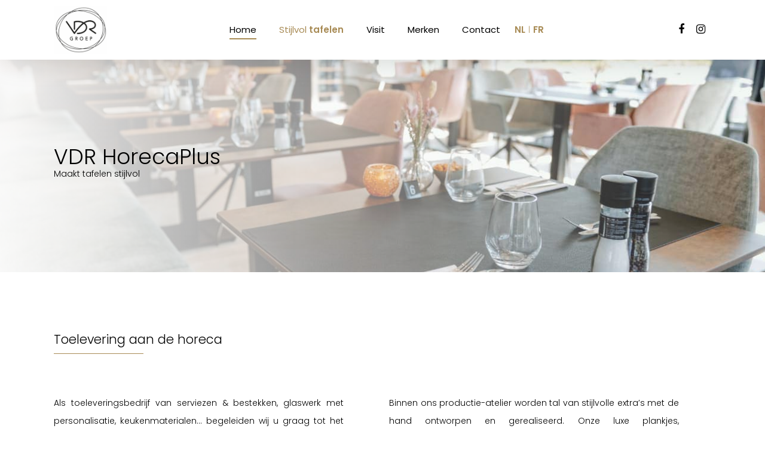

--- FILE ---
content_type: text/html; charset=UTF-8
request_url: https://vdr-horecaplus.be/
body_size: 21440
content:
<!doctype html>
<html lang="nl-NL" class="no-js">
<head>
	<meta charset="UTF-8">
<script type="text/javascript">
/* <![CDATA[ */
var gform;gform||(document.addEventListener("gform_main_scripts_loaded",function(){gform.scriptsLoaded=!0}),document.addEventListener("gform/theme/scripts_loaded",function(){gform.themeScriptsLoaded=!0}),window.addEventListener("DOMContentLoaded",function(){gform.domLoaded=!0}),gform={domLoaded:!1,scriptsLoaded:!1,themeScriptsLoaded:!1,isFormEditor:()=>"function"==typeof InitializeEditor,callIfLoaded:function(o){return!(!gform.domLoaded||!gform.scriptsLoaded||!gform.themeScriptsLoaded&&!gform.isFormEditor()||(gform.isFormEditor()&&console.warn("The use of gform.initializeOnLoaded() is deprecated in the form editor context and will be removed in Gravity Forms 3.1."),o(),0))},initializeOnLoaded:function(o){gform.callIfLoaded(o)||(document.addEventListener("gform_main_scripts_loaded",()=>{gform.scriptsLoaded=!0,gform.callIfLoaded(o)}),document.addEventListener("gform/theme/scripts_loaded",()=>{gform.themeScriptsLoaded=!0,gform.callIfLoaded(o)}),window.addEventListener("DOMContentLoaded",()=>{gform.domLoaded=!0,gform.callIfLoaded(o)}))},hooks:{action:{},filter:{}},addAction:function(o,r,e,t){gform.addHook("action",o,r,e,t)},addFilter:function(o,r,e,t){gform.addHook("filter",o,r,e,t)},doAction:function(o){gform.doHook("action",o,arguments)},applyFilters:function(o){return gform.doHook("filter",o,arguments)},removeAction:function(o,r){gform.removeHook("action",o,r)},removeFilter:function(o,r,e){gform.removeHook("filter",o,r,e)},addHook:function(o,r,e,t,n){null==gform.hooks[o][r]&&(gform.hooks[o][r]=[]);var d=gform.hooks[o][r];null==n&&(n=r+"_"+d.length),gform.hooks[o][r].push({tag:n,callable:e,priority:t=null==t?10:t})},doHook:function(r,o,e){var t;if(e=Array.prototype.slice.call(e,1),null!=gform.hooks[r][o]&&((o=gform.hooks[r][o]).sort(function(o,r){return o.priority-r.priority}),o.forEach(function(o){"function"!=typeof(t=o.callable)&&(t=window[t]),"action"==r?t.apply(null,e):e[0]=t.apply(null,e)})),"filter"==r)return e[0]},removeHook:function(o,r,t,n){var e;null!=gform.hooks[o][r]&&(e=(e=gform.hooks[o][r]).filter(function(o,r,e){return!!(null!=n&&n!=o.tag||null!=t&&t!=o.priority)}),gform.hooks[o][r]=e)}});
/* ]]> */
</script>

	<meta name="viewport" content="width=device-width, initial-scale=1, maximum-scale=1, user-scalable=0" /><meta name='robots' content='index, follow, max-image-preview:large, max-snippet:-1, max-video-preview:-1' />
	<style>img:is([sizes="auto" i], [sizes^="auto," i]) { contain-intrinsic-size: 3000px 1500px }</style>
	<link rel="alternate" hreflang="nl" href="https://vdr-horecaplus.be/" />
<link rel="alternate" hreflang="fr" href="https://vdr-horecaplus.be/?lang=fr" />
<link rel="alternate" hreflang="x-default" href="https://vdr-horecaplus.be/" />

	<!-- This site is optimized with the Yoast SEO plugin v26.0 - https://yoast.com/wordpress/plugins/seo/ -->
	<title>Home - VDR HorecaPlus</title>
	<link rel="canonical" href="https://vdr-horecaplus.be/" />
	<meta property="og:locale" content="nl_NL" />
	<meta property="og:type" content="website" />
	<meta property="og:title" content="Home - VDR HorecaPlus" />
	<meta property="og:url" content="https://vdr-horecaplus.be/" />
	<meta property="og:site_name" content="VDR HorecaPlus" />
	<meta property="article:modified_time" content="2025-03-21T15:58:18+00:00" />
	<meta name="twitter:card" content="summary_large_image" />
	<script type="application/ld+json" class="yoast-schema-graph">{"@context":"https://schema.org","@graph":[{"@type":"WebPage","@id":"https://vdr-horecaplus.be/","url":"https://vdr-horecaplus.be/","name":"Home - VDR HorecaPlus","isPartOf":{"@id":"https://vdr-horecaplus.be/#website"},"about":{"@id":"https://vdr-horecaplus.be/#organization"},"datePublished":"2020-09-18T13:31:02+00:00","dateModified":"2025-03-21T15:58:18+00:00","breadcrumb":{"@id":"https://vdr-horecaplus.be/#breadcrumb"},"inLanguage":"nl-NL","potentialAction":[{"@type":"ReadAction","target":["https://vdr-horecaplus.be/"]}]},{"@type":"BreadcrumbList","@id":"https://vdr-horecaplus.be/#breadcrumb","itemListElement":[{"@type":"ListItem","position":1,"name":"Home"}]},{"@type":"WebSite","@id":"https://vdr-horecaplus.be/#website","url":"https://vdr-horecaplus.be/","name":"VDR HorecaPlus","description":"Maakt tafelen stijlvol","publisher":{"@id":"https://vdr-horecaplus.be/#organization"},"potentialAction":[{"@type":"SearchAction","target":{"@type":"EntryPoint","urlTemplate":"https://vdr-horecaplus.be/?s={search_term_string}"},"query-input":{"@type":"PropertyValueSpecification","valueRequired":true,"valueName":"search_term_string"}}],"inLanguage":"nl-NL"},{"@type":"Organization","@id":"https://vdr-horecaplus.be/#organization","name":"VDR HorecaPlus","url":"https://vdr-horecaplus.be/","logo":{"@type":"ImageObject","inLanguage":"nl-NL","@id":"https://vdr-horecaplus.be/#/schema/logo/image/","url":"https://vdr-horecaplus.be/wp-content/uploads/2022/11/Placemat_34_rond.png","contentUrl":"https://vdr-horecaplus.be/wp-content/uploads/2022/11/Placemat_34_rond.png","width":574,"height":661,"caption":"VDR HorecaPlus"},"image":{"@id":"https://vdr-horecaplus.be/#/schema/logo/image/"}}]}</script>
	<!-- / Yoast SEO plugin. -->


<link rel='dns-prefetch' href='//www.google.com' />
<link rel='dns-prefetch' href='//fonts.googleapis.com' />
<link rel="alternate" type="application/rss+xml" title="VDR HorecaPlus &raquo; feed" href="https://vdr-horecaplus.be/feed/" />
<link rel="alternate" type="application/rss+xml" title="VDR HorecaPlus &raquo; reacties feed" href="https://vdr-horecaplus.be/comments/feed/" />
<script type="text/javascript">
/* <![CDATA[ */
window._wpemojiSettings = {"baseUrl":"https:\/\/s.w.org\/images\/core\/emoji\/16.0.1\/72x72\/","ext":".png","svgUrl":"https:\/\/s.w.org\/images\/core\/emoji\/16.0.1\/svg\/","svgExt":".svg","source":{"concatemoji":"https:\/\/vdr-horecaplus.be\/wp-includes\/js\/wp-emoji-release.min.js?ver=6.8.3"}};
/*! This file is auto-generated */
!function(s,n){var o,i,e;function c(e){try{var t={supportTests:e,timestamp:(new Date).valueOf()};sessionStorage.setItem(o,JSON.stringify(t))}catch(e){}}function p(e,t,n){e.clearRect(0,0,e.canvas.width,e.canvas.height),e.fillText(t,0,0);var t=new Uint32Array(e.getImageData(0,0,e.canvas.width,e.canvas.height).data),a=(e.clearRect(0,0,e.canvas.width,e.canvas.height),e.fillText(n,0,0),new Uint32Array(e.getImageData(0,0,e.canvas.width,e.canvas.height).data));return t.every(function(e,t){return e===a[t]})}function u(e,t){e.clearRect(0,0,e.canvas.width,e.canvas.height),e.fillText(t,0,0);for(var n=e.getImageData(16,16,1,1),a=0;a<n.data.length;a++)if(0!==n.data[a])return!1;return!0}function f(e,t,n,a){switch(t){case"flag":return n(e,"\ud83c\udff3\ufe0f\u200d\u26a7\ufe0f","\ud83c\udff3\ufe0f\u200b\u26a7\ufe0f")?!1:!n(e,"\ud83c\udde8\ud83c\uddf6","\ud83c\udde8\u200b\ud83c\uddf6")&&!n(e,"\ud83c\udff4\udb40\udc67\udb40\udc62\udb40\udc65\udb40\udc6e\udb40\udc67\udb40\udc7f","\ud83c\udff4\u200b\udb40\udc67\u200b\udb40\udc62\u200b\udb40\udc65\u200b\udb40\udc6e\u200b\udb40\udc67\u200b\udb40\udc7f");case"emoji":return!a(e,"\ud83e\udedf")}return!1}function g(e,t,n,a){var r="undefined"!=typeof WorkerGlobalScope&&self instanceof WorkerGlobalScope?new OffscreenCanvas(300,150):s.createElement("canvas"),o=r.getContext("2d",{willReadFrequently:!0}),i=(o.textBaseline="top",o.font="600 32px Arial",{});return e.forEach(function(e){i[e]=t(o,e,n,a)}),i}function t(e){var t=s.createElement("script");t.src=e,t.defer=!0,s.head.appendChild(t)}"undefined"!=typeof Promise&&(o="wpEmojiSettingsSupports",i=["flag","emoji"],n.supports={everything:!0,everythingExceptFlag:!0},e=new Promise(function(e){s.addEventListener("DOMContentLoaded",e,{once:!0})}),new Promise(function(t){var n=function(){try{var e=JSON.parse(sessionStorage.getItem(o));if("object"==typeof e&&"number"==typeof e.timestamp&&(new Date).valueOf()<e.timestamp+604800&&"object"==typeof e.supportTests)return e.supportTests}catch(e){}return null}();if(!n){if("undefined"!=typeof Worker&&"undefined"!=typeof OffscreenCanvas&&"undefined"!=typeof URL&&URL.createObjectURL&&"undefined"!=typeof Blob)try{var e="postMessage("+g.toString()+"("+[JSON.stringify(i),f.toString(),p.toString(),u.toString()].join(",")+"));",a=new Blob([e],{type:"text/javascript"}),r=new Worker(URL.createObjectURL(a),{name:"wpTestEmojiSupports"});return void(r.onmessage=function(e){c(n=e.data),r.terminate(),t(n)})}catch(e){}c(n=g(i,f,p,u))}t(n)}).then(function(e){for(var t in e)n.supports[t]=e[t],n.supports.everything=n.supports.everything&&n.supports[t],"flag"!==t&&(n.supports.everythingExceptFlag=n.supports.everythingExceptFlag&&n.supports[t]);n.supports.everythingExceptFlag=n.supports.everythingExceptFlag&&!n.supports.flag,n.DOMReady=!1,n.readyCallback=function(){n.DOMReady=!0}}).then(function(){return e}).then(function(){var e;n.supports.everything||(n.readyCallback(),(e=n.source||{}).concatemoji?t(e.concatemoji):e.wpemoji&&e.twemoji&&(t(e.twemoji),t(e.wpemoji)))}))}((window,document),window._wpemojiSettings);
/* ]]> */
</script>
<style id='wp-emoji-styles-inline-css' type='text/css'>

	img.wp-smiley, img.emoji {
		display: inline !important;
		border: none !important;
		box-shadow: none !important;
		height: 1em !important;
		width: 1em !important;
		margin: 0 0.07em !important;
		vertical-align: -0.1em !important;
		background: none !important;
		padding: 0 !important;
	}
</style>
<link rel='stylesheet' id='wp-block-library-css' href='https://vdr-horecaplus.be/wp-includes/css/dist/block-library/style.min.css?ver=6.8.3' type='text/css' media='all' />
<style id='classic-theme-styles-inline-css' type='text/css'>
/*! This file is auto-generated */
.wp-block-button__link{color:#fff;background-color:#32373c;border-radius:9999px;box-shadow:none;text-decoration:none;padding:calc(.667em + 2px) calc(1.333em + 2px);font-size:1.125em}.wp-block-file__button{background:#32373c;color:#fff;text-decoration:none}
</style>
<style id='global-styles-inline-css' type='text/css'>
:root{--wp--preset--aspect-ratio--square: 1;--wp--preset--aspect-ratio--4-3: 4/3;--wp--preset--aspect-ratio--3-4: 3/4;--wp--preset--aspect-ratio--3-2: 3/2;--wp--preset--aspect-ratio--2-3: 2/3;--wp--preset--aspect-ratio--16-9: 16/9;--wp--preset--aspect-ratio--9-16: 9/16;--wp--preset--color--black: #000000;--wp--preset--color--cyan-bluish-gray: #abb8c3;--wp--preset--color--white: #ffffff;--wp--preset--color--pale-pink: #f78da7;--wp--preset--color--vivid-red: #cf2e2e;--wp--preset--color--luminous-vivid-orange: #ff6900;--wp--preset--color--luminous-vivid-amber: #fcb900;--wp--preset--color--light-green-cyan: #7bdcb5;--wp--preset--color--vivid-green-cyan: #00d084;--wp--preset--color--pale-cyan-blue: #8ed1fc;--wp--preset--color--vivid-cyan-blue: #0693e3;--wp--preset--color--vivid-purple: #9b51e0;--wp--preset--gradient--vivid-cyan-blue-to-vivid-purple: linear-gradient(135deg,rgba(6,147,227,1) 0%,rgb(155,81,224) 100%);--wp--preset--gradient--light-green-cyan-to-vivid-green-cyan: linear-gradient(135deg,rgb(122,220,180) 0%,rgb(0,208,130) 100%);--wp--preset--gradient--luminous-vivid-amber-to-luminous-vivid-orange: linear-gradient(135deg,rgba(252,185,0,1) 0%,rgba(255,105,0,1) 100%);--wp--preset--gradient--luminous-vivid-orange-to-vivid-red: linear-gradient(135deg,rgba(255,105,0,1) 0%,rgb(207,46,46) 100%);--wp--preset--gradient--very-light-gray-to-cyan-bluish-gray: linear-gradient(135deg,rgb(238,238,238) 0%,rgb(169,184,195) 100%);--wp--preset--gradient--cool-to-warm-spectrum: linear-gradient(135deg,rgb(74,234,220) 0%,rgb(151,120,209) 20%,rgb(207,42,186) 40%,rgb(238,44,130) 60%,rgb(251,105,98) 80%,rgb(254,248,76) 100%);--wp--preset--gradient--blush-light-purple: linear-gradient(135deg,rgb(255,206,236) 0%,rgb(152,150,240) 100%);--wp--preset--gradient--blush-bordeaux: linear-gradient(135deg,rgb(254,205,165) 0%,rgb(254,45,45) 50%,rgb(107,0,62) 100%);--wp--preset--gradient--luminous-dusk: linear-gradient(135deg,rgb(255,203,112) 0%,rgb(199,81,192) 50%,rgb(65,88,208) 100%);--wp--preset--gradient--pale-ocean: linear-gradient(135deg,rgb(255,245,203) 0%,rgb(182,227,212) 50%,rgb(51,167,181) 100%);--wp--preset--gradient--electric-grass: linear-gradient(135deg,rgb(202,248,128) 0%,rgb(113,206,126) 100%);--wp--preset--gradient--midnight: linear-gradient(135deg,rgb(2,3,129) 0%,rgb(40,116,252) 100%);--wp--preset--font-size--small: 13px;--wp--preset--font-size--medium: 20px;--wp--preset--font-size--large: 36px;--wp--preset--font-size--x-large: 42px;--wp--preset--spacing--20: 0.44rem;--wp--preset--spacing--30: 0.67rem;--wp--preset--spacing--40: 1rem;--wp--preset--spacing--50: 1.5rem;--wp--preset--spacing--60: 2.25rem;--wp--preset--spacing--70: 3.38rem;--wp--preset--spacing--80: 5.06rem;--wp--preset--shadow--natural: 6px 6px 9px rgba(0, 0, 0, 0.2);--wp--preset--shadow--deep: 12px 12px 50px rgba(0, 0, 0, 0.4);--wp--preset--shadow--sharp: 6px 6px 0px rgba(0, 0, 0, 0.2);--wp--preset--shadow--outlined: 6px 6px 0px -3px rgba(255, 255, 255, 1), 6px 6px rgba(0, 0, 0, 1);--wp--preset--shadow--crisp: 6px 6px 0px rgba(0, 0, 0, 1);}:where(.is-layout-flex){gap: 0.5em;}:where(.is-layout-grid){gap: 0.5em;}body .is-layout-flex{display: flex;}.is-layout-flex{flex-wrap: wrap;align-items: center;}.is-layout-flex > :is(*, div){margin: 0;}body .is-layout-grid{display: grid;}.is-layout-grid > :is(*, div){margin: 0;}:where(.wp-block-columns.is-layout-flex){gap: 2em;}:where(.wp-block-columns.is-layout-grid){gap: 2em;}:where(.wp-block-post-template.is-layout-flex){gap: 1.25em;}:where(.wp-block-post-template.is-layout-grid){gap: 1.25em;}.has-black-color{color: var(--wp--preset--color--black) !important;}.has-cyan-bluish-gray-color{color: var(--wp--preset--color--cyan-bluish-gray) !important;}.has-white-color{color: var(--wp--preset--color--white) !important;}.has-pale-pink-color{color: var(--wp--preset--color--pale-pink) !important;}.has-vivid-red-color{color: var(--wp--preset--color--vivid-red) !important;}.has-luminous-vivid-orange-color{color: var(--wp--preset--color--luminous-vivid-orange) !important;}.has-luminous-vivid-amber-color{color: var(--wp--preset--color--luminous-vivid-amber) !important;}.has-light-green-cyan-color{color: var(--wp--preset--color--light-green-cyan) !important;}.has-vivid-green-cyan-color{color: var(--wp--preset--color--vivid-green-cyan) !important;}.has-pale-cyan-blue-color{color: var(--wp--preset--color--pale-cyan-blue) !important;}.has-vivid-cyan-blue-color{color: var(--wp--preset--color--vivid-cyan-blue) !important;}.has-vivid-purple-color{color: var(--wp--preset--color--vivid-purple) !important;}.has-black-background-color{background-color: var(--wp--preset--color--black) !important;}.has-cyan-bluish-gray-background-color{background-color: var(--wp--preset--color--cyan-bluish-gray) !important;}.has-white-background-color{background-color: var(--wp--preset--color--white) !important;}.has-pale-pink-background-color{background-color: var(--wp--preset--color--pale-pink) !important;}.has-vivid-red-background-color{background-color: var(--wp--preset--color--vivid-red) !important;}.has-luminous-vivid-orange-background-color{background-color: var(--wp--preset--color--luminous-vivid-orange) !important;}.has-luminous-vivid-amber-background-color{background-color: var(--wp--preset--color--luminous-vivid-amber) !important;}.has-light-green-cyan-background-color{background-color: var(--wp--preset--color--light-green-cyan) !important;}.has-vivid-green-cyan-background-color{background-color: var(--wp--preset--color--vivid-green-cyan) !important;}.has-pale-cyan-blue-background-color{background-color: var(--wp--preset--color--pale-cyan-blue) !important;}.has-vivid-cyan-blue-background-color{background-color: var(--wp--preset--color--vivid-cyan-blue) !important;}.has-vivid-purple-background-color{background-color: var(--wp--preset--color--vivid-purple) !important;}.has-black-border-color{border-color: var(--wp--preset--color--black) !important;}.has-cyan-bluish-gray-border-color{border-color: var(--wp--preset--color--cyan-bluish-gray) !important;}.has-white-border-color{border-color: var(--wp--preset--color--white) !important;}.has-pale-pink-border-color{border-color: var(--wp--preset--color--pale-pink) !important;}.has-vivid-red-border-color{border-color: var(--wp--preset--color--vivid-red) !important;}.has-luminous-vivid-orange-border-color{border-color: var(--wp--preset--color--luminous-vivid-orange) !important;}.has-luminous-vivid-amber-border-color{border-color: var(--wp--preset--color--luminous-vivid-amber) !important;}.has-light-green-cyan-border-color{border-color: var(--wp--preset--color--light-green-cyan) !important;}.has-vivid-green-cyan-border-color{border-color: var(--wp--preset--color--vivid-green-cyan) !important;}.has-pale-cyan-blue-border-color{border-color: var(--wp--preset--color--pale-cyan-blue) !important;}.has-vivid-cyan-blue-border-color{border-color: var(--wp--preset--color--vivid-cyan-blue) !important;}.has-vivid-purple-border-color{border-color: var(--wp--preset--color--vivid-purple) !important;}.has-vivid-cyan-blue-to-vivid-purple-gradient-background{background: var(--wp--preset--gradient--vivid-cyan-blue-to-vivid-purple) !important;}.has-light-green-cyan-to-vivid-green-cyan-gradient-background{background: var(--wp--preset--gradient--light-green-cyan-to-vivid-green-cyan) !important;}.has-luminous-vivid-amber-to-luminous-vivid-orange-gradient-background{background: var(--wp--preset--gradient--luminous-vivid-amber-to-luminous-vivid-orange) !important;}.has-luminous-vivid-orange-to-vivid-red-gradient-background{background: var(--wp--preset--gradient--luminous-vivid-orange-to-vivid-red) !important;}.has-very-light-gray-to-cyan-bluish-gray-gradient-background{background: var(--wp--preset--gradient--very-light-gray-to-cyan-bluish-gray) !important;}.has-cool-to-warm-spectrum-gradient-background{background: var(--wp--preset--gradient--cool-to-warm-spectrum) !important;}.has-blush-light-purple-gradient-background{background: var(--wp--preset--gradient--blush-light-purple) !important;}.has-blush-bordeaux-gradient-background{background: var(--wp--preset--gradient--blush-bordeaux) !important;}.has-luminous-dusk-gradient-background{background: var(--wp--preset--gradient--luminous-dusk) !important;}.has-pale-ocean-gradient-background{background: var(--wp--preset--gradient--pale-ocean) !important;}.has-electric-grass-gradient-background{background: var(--wp--preset--gradient--electric-grass) !important;}.has-midnight-gradient-background{background: var(--wp--preset--gradient--midnight) !important;}.has-small-font-size{font-size: var(--wp--preset--font-size--small) !important;}.has-medium-font-size{font-size: var(--wp--preset--font-size--medium) !important;}.has-large-font-size{font-size: var(--wp--preset--font-size--large) !important;}.has-x-large-font-size{font-size: var(--wp--preset--font-size--x-large) !important;}
:where(.wp-block-post-template.is-layout-flex){gap: 1.25em;}:where(.wp-block-post-template.is-layout-grid){gap: 1.25em;}
:where(.wp-block-columns.is-layout-flex){gap: 2em;}:where(.wp-block-columns.is-layout-grid){gap: 2em;}
:root :where(.wp-block-pullquote){font-size: 1.5em;line-height: 1.6;}
</style>
<link rel='stylesheet' id='nectar-slider-css' href='https://vdr-horecaplus.be/wp-content/plugins/salient-nectar-slider/css/nectar-slider.css?ver=1.7' type='text/css' media='all' />
<link rel='stylesheet' id='nectar-portfolio-css' href='https://vdr-horecaplus.be/wp-content/plugins/salient-portfolio/css/portfolio.css?ver=1.7' type='text/css' media='all' />
<link rel='stylesheet' id='salient-social-css' href='https://vdr-horecaplus.be/wp-content/plugins/salient-social/css/style.css?ver=1.2' type='text/css' media='all' />
<style id='salient-social-inline-css' type='text/css'>

  .sharing-default-minimal .nectar-love.loved,
  body .nectar-social[data-color-override="override"].fixed > a:before, 
  body .nectar-social[data-color-override="override"].fixed .nectar-social-inner a,
  .sharing-default-minimal .nectar-social[data-color-override="override"] .nectar-social-inner a:hover {
    background-color: #a88b55;
  }
  .nectar-social.hover .nectar-love.loved,
  .nectar-social.hover > .nectar-love-button a:hover,
  .nectar-social[data-color-override="override"].hover > div a:hover,
  #single-below-header .nectar-social[data-color-override="override"].hover > div a:hover,
  .nectar-social[data-color-override="override"].hover .share-btn:hover,
  .sharing-default-minimal .nectar-social[data-color-override="override"] .nectar-social-inner a {
    border-color: #a88b55;
  }
  #single-below-header .nectar-social.hover .nectar-love.loved i,
  #single-below-header .nectar-social.hover[data-color-override="override"] a:hover,
  #single-below-header .nectar-social.hover[data-color-override="override"] a:hover i,
  #single-below-header .nectar-social.hover .nectar-love-button a:hover i,
  .nectar-love:hover i,
  .hover .nectar-love:hover .total_loves,
  .nectar-love.loved i,
  .nectar-social.hover .nectar-love.loved .total_loves,
  .nectar-social.hover .share-btn:hover, 
  .nectar-social[data-color-override="override"].hover .nectar-social-inner a:hover,
  .nectar-social[data-color-override="override"].hover > div:hover span,
  .sharing-default-minimal .nectar-social[data-color-override="override"] .nectar-social-inner a:not(:hover) i,
  .sharing-default-minimal .nectar-social[data-color-override="override"] .nectar-social-inner a:not(:hover) {
    color: #a88b55;
  }
</style>
<link rel='stylesheet' id='wpml-menu-item-0-css' href='https://vdr-horecaplus.be/wp-content/plugins/sitepress-multilingual-cms/templates/language-switchers/menu-item/style.min.css?ver=1' type='text/css' media='all' />
<style id='wpml-menu-item-0-inline-css' type='text/css'>
.wpml-ls-slot-3, .wpml-ls-slot-3 a, .wpml-ls-slot-3 a:visited{color:#a88b55;}.wpml-ls-slot-3.wpml-ls-current-language, .wpml-ls-slot-3.wpml-ls-current-language a, .wpml-ls-slot-3.wpml-ls-current-language a:visited{color:#a88b55;}
</style>
<link rel='stylesheet' id='font-awesome-css' href='https://vdr-horecaplus.be/wp-content/themes/salient/css/font-awesome-legacy.min.css?ver=4.7.1' type='text/css' media='all' />
<link rel='stylesheet' id='salient-grid-system-css' href='https://vdr-horecaplus.be/wp-content/themes/salient/css/grid-system.css?ver=13.0.5' type='text/css' media='all' />
<link rel='stylesheet' id='main-styles-css' href='https://vdr-horecaplus.be/wp-content/themes/salient/css/style.css?ver=13.0.5' type='text/css' media='all' />
<style id='main-styles-inline-css' type='text/css'>
html body[data-header-resize="1"] .container-wrap, html body[data-header-format="left-header"][data-header-resize="0"] .container-wrap, html body[data-header-resize="0"] .container-wrap, body[data-header-format="left-header"][data-header-resize="0"] .container-wrap { padding-top: 0; } .main-content > .row > #breadcrumbs.yoast { padding: 20px 0; }
html:not(.page-trans-loaded) { background-color: #ffffff; }
</style>
<link rel='stylesheet' id='nectar-header-layout-centered-menu-css' href='https://vdr-horecaplus.be/wp-content/themes/salient/css/header/header-layout-centered-menu.css?ver=13.0.5' type='text/css' media='all' />
<link rel='stylesheet' id='nectar-element-wpb-column-border-css' href='https://vdr-horecaplus.be/wp-content/themes/salient/css/elements/element-wpb-column-border.css?ver=13.0.5' type='text/css' media='all' />
<link rel='stylesheet' id='nectar_default_font_open_sans-css' href='https://fonts.googleapis.com/css?family=Open+Sans%3A300%2C400%2C600%2C700&#038;subset=latin%2Clatin-ext' type='text/css' media='all' />
<link rel='stylesheet' id='responsive-css' href='https://vdr-horecaplus.be/wp-content/themes/salient/css/responsive.css?ver=13.0.5' type='text/css' media='all' />
<link rel='stylesheet' id='select2-css' href='https://vdr-horecaplus.be/wp-content/themes/salient/css/plugins/select2.css?ver=6.2' type='text/css' media='all' />
<link rel='stylesheet' id='skin-ascend-css' href='https://vdr-horecaplus.be/wp-content/themes/salient/css/ascend.css?ver=13.0.5' type='text/css' media='all' />
<link rel='stylesheet' id='salient-wp-menu-dynamic-css' href='https://vdr-horecaplus.be/wp-content/uploads/salient/menu-dynamic.css?ver=42558' type='text/css' media='all' />
<link rel='stylesheet' id='js_composer_front-css' href='https://vdr-horecaplus.be/wp-content/plugins/js_composer_salient/assets/css/js_composer.min.css?ver=6.6.0' type='text/css' media='all' />
<link rel='stylesheet' id='gforms_reset_css-css' href='https://vdr-horecaplus.be/wp-content/plugins/gravityforms/legacy/css/formreset.min.css?ver=2.9.18' type='text/css' media='all' />
<link rel='stylesheet' id='gforms_formsmain_css-css' href='https://vdr-horecaplus.be/wp-content/plugins/gravityforms/legacy/css/formsmain.min.css?ver=2.9.18' type='text/css' media='all' />
<link rel='stylesheet' id='gforms_ready_class_css-css' href='https://vdr-horecaplus.be/wp-content/plugins/gravityforms/legacy/css/readyclass.min.css?ver=2.9.18' type='text/css' media='all' />
<link rel='stylesheet' id='gforms_browsers_css-css' href='https://vdr-horecaplus.be/wp-content/plugins/gravityforms/legacy/css/browsers.min.css?ver=2.9.18' type='text/css' media='all' />
<link rel='stylesheet' id='dynamic-css-css' href='https://vdr-horecaplus.be/wp-content/themes/salient/css/salient-dynamic-styles.css?ver=11391' type='text/css' media='all' />
<style id='dynamic-css-inline-css' type='text/css'>
@media only screen and (min-width:1000px){body #ajax-content-wrap.no-scroll{min-height:calc(100vh - 100px);height:calc(100vh - 100px)!important;}}@media only screen and (min-width:1000px){#page-header-wrap.fullscreen-header,#page-header-wrap.fullscreen-header #page-header-bg,html:not(.nectar-box-roll-loaded) .nectar-box-roll > #page-header-bg.fullscreen-header,.nectar_fullscreen_zoom_recent_projects,#nectar_fullscreen_rows:not(.afterLoaded) > div{height:calc(100vh - 99px);}.wpb_row.vc_row-o-full-height.top-level,.wpb_row.vc_row-o-full-height.top-level > .col.span_12{min-height:calc(100vh - 99px);}html:not(.nectar-box-roll-loaded) .nectar-box-roll > #page-header-bg.fullscreen-header{top:100px;}.nectar-slider-wrap[data-fullscreen="true"]:not(.loaded),.nectar-slider-wrap[data-fullscreen="true"]:not(.loaded) .swiper-container{height:calc(100vh - 98px)!important;}.admin-bar .nectar-slider-wrap[data-fullscreen="true"]:not(.loaded),.admin-bar .nectar-slider-wrap[data-fullscreen="true"]:not(.loaded) .swiper-container{height:calc(100vh - 98px - 32px)!important;}}.nectar_icon_wrap[data-padding="10px"] .nectar_icon{padding:10px;}.nectar_icon_wrap[data-border-thickness="1px"] .nectar_icon{border-width:1px;}.iconsmind-Handshake:before{content:"\ef17"}.iconsmind-Hand:before{content:"\ef15"}.iconsmind-Search-People:before{content:"\eb32"}.iconsmind-Light-Bulb:before{content:"\ec22"}.img-with-aniamtion-wrap[data-border-radius="none"] .img-with-animation,.img-with-aniamtion-wrap[data-border-radius="none"] .hover-wrap{border-radius:none;}.img-with-aniamtion-wrap[data-max-width="75%"].right .inner{display:inline-block;}.screen-reader-text,.nectar-skip-to-content:not(:focus){border:0;clip:rect(1px,1px,1px,1px);clip-path:inset(50%);height:1px;margin:-1px;overflow:hidden;padding:0;position:absolute!important;width:1px;word-wrap:normal!important;}
#footer-widgets .container .row {
    border-top: solid #000 1px;
}

p {
    text-align: justify;
}

#header-outer #top nav > ul > .bronze > a {
    color: #A88B55 !important;
}

.container-wrap {
    padding-top: 0 !important;
}

.wpcf7-submit {
    background-color: #A88B55 !important;
}

.troeven .nectar_icon_wrap[data-style="border-basic"] .nectar_icon {
    border-color: #a88b55 !important;
}

.dienst-tbl {
    display: none;
}

.page-submenu ul li a {
    padding: 5px 0 !important;
}

#header-outer #top nav > ul > .wpml-ls-item > a {
    margin: 5px !important;
    color: #a88b55 !important;
    font-weight: 700 !important;
}

.grecaptcha-badge { 
    visibility: hidden;
}
</style>
<link rel='stylesheet' id='redux-google-fonts-salient_redux-css' href='https://fonts.googleapis.com/css?family=Poppins%3A400%2C300%2C600%7COpen+Sans%3A300%7CRoboto%3A700%2C500%7CRoboto+Condensed%3A700&#038;subset=latin&#038;ver=1736255577' type='text/css' media='all' />
<script type="text/javascript" src="https://vdr-horecaplus.be/wp-includes/js/jquery/jquery.min.js?ver=3.7.1" id="jquery-core-js"></script>
<script type="text/javascript" src="https://vdr-horecaplus.be/wp-includes/js/jquery/jquery-migrate.min.js?ver=3.4.1" id="jquery-migrate-js"></script>
<script type="text/javascript" defer='defer' src="https://vdr-horecaplus.be/wp-content/plugins/gravityforms/js/jquery.json.min.js?ver=2.9.18" id="gform_json-js"></script>
<script type="text/javascript" id="gform_gravityforms-js-extra">
/* <![CDATA[ */
var gf_global = {"gf_currency_config":{"name":"Euro","symbol_left":"","symbol_right":"&#8364;","symbol_padding":" ","thousand_separator":".","decimal_separator":",","decimals":2,"code":"EUR"},"base_url":"https:\/\/vdr-horecaplus.be\/wp-content\/plugins\/gravityforms","number_formats":[],"spinnerUrl":"https:\/\/vdr-horecaplus.be\/wp-content\/plugins\/gravityforms\/images\/spinner.svg","version_hash":"86199daf1f6701f9f7c2afbcedcb6fb7","strings":{"newRowAdded":"Nieuwe rij toegevoegd.","rowRemoved":"Rij verwijderd","formSaved":"Het formulier is opgeslagen. De inhoud bevat de link om terug te keren en het formulier in te vullen."}};
var gform_i18n = {"datepicker":{"days":{"monday":"Ma","tuesday":"Di","wednesday":"Wo","thursday":"Do","friday":"Vr","saturday":"Za","sunday":"Zo"},"months":{"january":"Januari","february":"Februari","march":"Maart","april":"April","may":"Mei","june":"Juni","july":"Juli","august":"Augustus","september":"September","october":"Oktober","november":"November","december":"December"},"firstDay":1,"iconText":"Selecteer een datum"}};
var gf_legacy_multi = {"1":"1"};
var gform_gravityforms = {"strings":{"invalid_file_extension":"Dit bestandstype is niet toegestaan. Moet \u00e9\u00e9n van de volgende zijn:","delete_file":"Dit bestand verwijderen","in_progress":"in behandeling","file_exceeds_limit":"Bestand overschrijdt limiet bestandsgrootte","illegal_extension":"Dit type bestand is niet toegestaan.","max_reached":"Maximale aantal bestanden bereikt","unknown_error":"Er was een probleem bij het opslaan van het bestand op de server","currently_uploading":"Wacht tot het uploaden is voltooid","cancel":"Annuleren","cancel_upload":"Deze upload annuleren","cancelled":"Geannuleerd"},"vars":{"images_url":"https:\/\/vdr-horecaplus.be\/wp-content\/plugins\/gravityforms\/images"}};
/* ]]> */
</script>
<script type="text/javascript" defer='defer' src="https://vdr-horecaplus.be/wp-content/plugins/gravityforms/js/gravityforms.min.js?ver=2.9.18" id="gform_gravityforms-js"></script>
<script type="text/javascript" defer='defer' src="https://vdr-horecaplus.be/wp-content/plugins/gravityforms/assets/js/dist/utils.min.js?ver=380b7a5ec0757c78876bc8a59488f2f3" id="gform_gravityforms_utils-js"></script>
<link rel="https://api.w.org/" href="https://vdr-horecaplus.be/wp-json/" /><link rel="alternate" title="JSON" type="application/json" href="https://vdr-horecaplus.be/wp-json/wp/v2/pages/8332" /><link rel="EditURI" type="application/rsd+xml" title="RSD" href="https://vdr-horecaplus.be/xmlrpc.php?rsd" />
<meta name="generator" content="WordPress 6.8.3" />
<link rel='shortlink' href='https://vdr-horecaplus.be/' />
<link rel="alternate" title="oEmbed (JSON)" type="application/json+oembed" href="https://vdr-horecaplus.be/wp-json/oembed/1.0/embed?url=https%3A%2F%2Fvdr-horecaplus.be%2F" />
<link rel="alternate" title="oEmbed (XML)" type="text/xml+oembed" href="https://vdr-horecaplus.be/wp-json/oembed/1.0/embed?url=https%3A%2F%2Fvdr-horecaplus.be%2F&#038;format=xml" />
<meta name="generator" content="WPML ver:4.8.1 stt:37,4;" />
<script>

jQuery(document).ready(function( $ ){
      $("#menu-item-wpml-ls-3-nl").append('<li>|</li>');
});

</script>
<script type="text/javascript"> var root = document.getElementsByTagName( "html" )[0]; root.setAttribute( "class", "js" ); </script><script>

jQuery(document).ready(function($){

    $( ".dienst-btn-1" ).click(function(e) {
        e.preventDefault();
            $(".dienst-tbl").not(".dienst-tbl-1").hide();
            $( ".dienst-tbl-1" ).toggle();
     });
     
    $( ".dienst-btn-2" ).click(function(e) {
        e.preventDefault();
            $(".dienst-tbl").not(".dienst-tbl-2").hide();
            $( ".dienst-tbl-2" ).slideToggle( "slow", function() {
    	});
    });
    
    $( ".dienst-btn-3" ).click(function(e) {
        e.preventDefault();
            $(".dienst-tbl").not(".dienst-tbl-3").hide();
            $( ".dienst-tbl-3" ).slideToggle( "slow", function() {
    	});
     });

    $( ".dienst-btn-4" ).click(function(e) {
        e.preventDefault();
            $(".dienst-tbl").not(".dienst-tbl-4").hide();
            $( ".dienst-tbl-4" ).slideToggle( "slow", function() {
    	});
     });

    $( ".dienst-btn-5" ).click(function(e) {
        e.preventDefault();
            $(".dienst-tbl").not(".dienst-tbl-5").hide();
            $( ".dienst-tbl-5" ).slideToggle( "slow", function() {
    	});
     });
});

</script>

<!-- Global site tag (gtag.js) - Google Analytics -->
<script async src="https://www.googletagmanager.com/gtag/js?id=G-S0DHLBF7E2"></script>
<script>
  window.dataLayer = window.dataLayer || [];
  function gtag(){dataLayer.push(arguments);}
  gtag('js', new Date());

  gtag('config', 'G-S0DHLBF7E2');
</script>

<style type="text/css">.recentcomments a{display:inline !important;padding:0 !important;margin:0 !important;}</style><meta name="generator" content="Powered by WPBakery Page Builder - drag and drop page builder for WordPress."/>
<link rel="icon" href="https://vdr-horecaplus.be/wp-content/uploads/2020/12/cropped-logo-transparant-32x32.png" sizes="32x32" />
<link rel="icon" href="https://vdr-horecaplus.be/wp-content/uploads/2020/12/cropped-logo-transparant-192x192.png" sizes="192x192" />
<link rel="apple-touch-icon" href="https://vdr-horecaplus.be/wp-content/uploads/2020/12/cropped-logo-transparant-180x180.png" />
<meta name="msapplication-TileImage" content="https://vdr-horecaplus.be/wp-content/uploads/2020/12/cropped-logo-transparant-270x270.png" />
<style type="text/css" data-type="vc_shortcodes-custom-css">.vc_custom_1603793499127{padding-right: 10% !important;}.vc_custom_1603793492918{padding-right: 10% !important;}.vc_custom_1601464208269{margin-bottom: 15px !important;}.vc_custom_1601988791362{margin-bottom: 15px !important;}.vc_custom_1601988784550{margin-bottom: 15px !important;}.vc_custom_1601988778216{margin-bottom: 15px !important;}</style><noscript><style> .wpb_animate_when_almost_visible { opacity: 1; }</style></noscript></head><body data-rsssl=1 class="home wp-singular page-template-default page page-id-8332 wp-theme-salient ascend wpb-js-composer js-comp-ver-6.6.0 vc_responsive" data-footer-reveal="false" data-footer-reveal-shadow="none" data-header-format="centered-menu" data-body-border="off" data-boxed-style="" data-header-breakpoint="1000" data-dropdown-style="minimal" data-cae="easeOutCubic" data-cad="800" data-megamenu-width="contained" data-aie="none" data-ls="fancybox" data-apte="standard" data-hhun="0" data-fancy-form-rcs="1" data-form-style="minimal" data-form-submit="regular" data-is="minimal" data-button-style="default" data-user-account-button="false" data-flex-cols="true" data-col-gap="default" data-header-inherit-rc="false" data-header-search="false" data-animated-anchors="true" data-ajax-transitions="true" data-full-width-header="false" data-slide-out-widget-area="true" data-slide-out-widget-area-style="simple" data-user-set-ocm="off" data-loading-animation="none" data-bg-header="false" data-responsive="1" data-ext-responsive="true" data-ext-padding="90" data-header-resize="1" data-header-color="custom" data-transparent-header="false" data-cart="false" data-remove-m-parallax="" data-remove-m-video-bgs="" data-m-animate="0" data-force-header-trans-color="light" data-smooth-scrolling="0" data-permanent-transparent="false" >
	
	<script type="text/javascript">
	 (function(window, document) {

		 if(navigator.userAgent.match(/(Android|iPod|iPhone|iPad|BlackBerry|IEMobile|Opera Mini)/)) {
			 document.body.className += " using-mobile-browser ";
		 }

		 if( !("ontouchstart" in window) ) {

			 var body = document.querySelector("body");
			 var winW = window.innerWidth;
			 var bodyW = body.clientWidth;

			 if (winW > bodyW + 4) {
				 body.setAttribute("style", "--scroll-bar-w: " + (winW - bodyW - 4) + "px");
			 } else {
				 body.setAttribute("style", "--scroll-bar-w: 0px");
			 }
		 }

	 })(window, document);
   </script><a href="#ajax-content-wrap" class="nectar-skip-to-content">Skip to main content</a><div id="ajax-loading-screen" data-disable-mobile="1" data-disable-fade-on-click="0" data-effect="standard" data-method="standard"><div class="loading-icon none"><div class="material-icon">
									 <div class="spinner">
										 <div class="right-side"><div class="bar"></div></div>
										 <div class="left-side"><div class="bar"></div></div>
									 </div>
									 <div class="spinner color-2">
										 <div class="right-side"><div class="bar"></div></div>
										 <div class="left-side"><div class="bar"></div></div>
									 </div>
								 </div></div></div>	
	<div id="header-space"  data-header-mobile-fixed='1'></div> 
	
		<div id="header-outer" data-has-menu="true" data-has-buttons="no" data-header-button_style="default" data-using-pr-menu="false" data-mobile-fixed="1" data-ptnm="false" data-lhe="animated_underline" data-user-set-bg="#ffffff" data-format="centered-menu" data-permanent-transparent="false" data-megamenu-rt="0" data-remove-fixed="0" data-header-resize="1" data-cart="false" data-transparency-option="0" data-box-shadow="large" data-shrink-num="6" data-using-secondary="0" data-using-logo="1" data-logo-height="80" data-m-logo-height="80" data-padding="10" data-full-width="false" data-condense="false" >
		
<header id="top">
	<div class="container">
		<div class="row">
			<div class="col span_3">
								<a id="logo" href="https://vdr-horecaplus.be" data-supplied-ml-starting-dark="false" data-supplied-ml-starting="false" data-supplied-ml="false" >
					<img class="stnd skip-lazy dark-version" width="828" height="743" alt="VDR HorecaPlus" src="https://vdr-horecaplus.be/wp-content/uploads/2020/09/VDR_groep-1-e1607360299667.png"  />				</a>
							</div><!--/span_3-->

			<div class="col span_9 col_last">
																	<div class="slide-out-widget-area-toggle mobile-icon simple" data-custom-color="false" data-icon-animation="simple-transform">
						<div> <a href="#sidewidgetarea" aria-label="Navigation Menu" aria-expanded="false" class="closed">
							<span class="screen-reader-text">Menu</span><span aria-hidden="true"> <i class="lines-button x2"> <i class="lines"></i> </i> </span>
						</a></div>
					</div>
				
									<nav>
													<ul class="sf-menu">
								<li id="menu-item-8907" class="menu-item menu-item-type-post_type menu-item-object-page menu-item-home current-menu-item page_item page-item-8332 current_page_item nectar-regular-menu-item menu-item-8907"><a href="https://vdr-horecaplus.be/" aria-current="page"><span class="menu-title-text">Home</span></a></li>
<li id="menu-item-8393" class="bronze menu-item menu-item-type-post_type menu-item-object-page nectar-regular-menu-item menu-item-8393"><a href="https://vdr-horecaplus.be/tafelen-in-stijl/"><span class="menu-title-text">Stijlvol <strong>tafelen</strong></span></a></li>
<li id="menu-item-8394" class="menu-item menu-item-type-post_type menu-item-object-page nectar-regular-menu-item menu-item-8394"><a href="https://vdr-horecaplus.be/toonzaal/"><span class="menu-title-text">Visit</span></a></li>
<li id="menu-item-8402" class="menu-item menu-item-type-post_type menu-item-object-page nectar-regular-menu-item menu-item-8402"><a href="https://vdr-horecaplus.be/aanbiedingen/"><span class="menu-title-text">Merken</span></a></li>
<li id="menu-item-8401" class="menu-item menu-item-type-post_type menu-item-object-page nectar-regular-menu-item menu-item-8401"><a href="https://vdr-horecaplus.be/contact/"><span class="menu-title-text">Contact</span></a></li>
<li id="menu-item-wpml-ls-3-nl" class="menu-item wpml-ls-slot-3 wpml-ls-item wpml-ls-item-nl wpml-ls-current-language wpml-ls-menu-item wpml-ls-first-item menu-item-type-wpml_ls_menu_item menu-item-object-wpml_ls_menu_item nectar-regular-menu-item menu-item-wpml-ls-3-nl"><a href="https://vdr-horecaplus.be/" title="Schakel over naar NL" aria-label="Schakel over naar NL" role="menuitem"><span class="menu-title-text">
<span class="wpml-ls-display">NL</span></span></a></li>
<li id="menu-item-wpml-ls-3-fr" class="menu-item wpml-ls-slot-3 wpml-ls-item wpml-ls-item-fr wpml-ls-menu-item wpml-ls-last-item menu-item-type-wpml_ls_menu_item menu-item-object-wpml_ls_menu_item nectar-regular-menu-item menu-item-wpml-ls-3-fr"><a href="https://vdr-horecaplus.be/?lang=fr" title="Schakel over naar FR" aria-label="Schakel over naar FR" role="menuitem"><span class="menu-title-text">
<span class="wpml-ls-display">FR</span></span></a></li>
							</ul>
													<ul class="buttons sf-menu" data-user-set-ocm="off">

								<li id="social-in-menu" class="button_social_group"><a target="_blank" href="https://www.facebook.com/vdrofficehorecaplus"><span class="screen-reader-text">facebook</span><i class="fa fa-facebook" aria-hidden="true"></i> </a><a target="_blank" href="https://www.instagram.com/vdr_groep/"><span class="screen-reader-text">instagram</span><i class="fa fa-instagram" aria-hidden="true"></i> </a></li>
							</ul>
						
					</nav>

					<div class="logo-spacing" data-using-image="true"><img class="hidden-logo" alt="VDR HorecaPlus" width="828" height="743" src="https://vdr-horecaplus.be/wp-content/uploads/2020/09/VDR_groep-1-e1607360299667.png" /></div>
				</div><!--/span_9-->

				
			</div><!--/row-->
			
<div id="mobile-menu" data-mobile-fixed="1">

	<div class="inner">

		
		<div class="menu-items-wrap" data-has-secondary-text="false">

			<ul>
				<li class="menu-item menu-item-type-post_type menu-item-object-page menu-item-home current-menu-item page_item page-item-8332 current_page_item menu-item-8907"><a href="https://vdr-horecaplus.be/" aria-current="page">Home</a></li>
<li class="bronze menu-item menu-item-type-post_type menu-item-object-page menu-item-8393"><a href="https://vdr-horecaplus.be/tafelen-in-stijl/">Stijlvol <strong>tafelen</strong></a></li>
<li class="menu-item menu-item-type-post_type menu-item-object-page menu-item-8394"><a href="https://vdr-horecaplus.be/toonzaal/">Visit</a></li>
<li class="menu-item menu-item-type-post_type menu-item-object-page menu-item-8402"><a href="https://vdr-horecaplus.be/aanbiedingen/">Merken</a></li>
<li class="menu-item menu-item-type-post_type menu-item-object-page menu-item-8401"><a href="https://vdr-horecaplus.be/contact/">Contact</a></li>
<li class="menu-item wpml-ls-slot-3 wpml-ls-item wpml-ls-item-nl wpml-ls-current-language wpml-ls-menu-item wpml-ls-first-item menu-item-type-wpml_ls_menu_item menu-item-object-wpml_ls_menu_item menu-item-wpml-ls-3-nl"><a href="https://vdr-horecaplus.be/" title="Schakel over naar NL" aria-label="Schakel over naar NL" role="menuitem"><span class="wpml-ls-display">NL</span></a></li>
<li class="menu-item wpml-ls-slot-3 wpml-ls-item wpml-ls-item-fr wpml-ls-menu-item wpml-ls-last-item menu-item-type-wpml_ls_menu_item menu-item-object-wpml_ls_menu_item menu-item-wpml-ls-3-fr"><a href="https://vdr-horecaplus.be/?lang=fr" title="Schakel over naar FR" aria-label="Schakel over naar FR" role="menuitem"><span class="wpml-ls-display">FR</span></a></li>


			</ul>

			
		</div><!--/menu-items-wrap-->

		<div class="below-menu-items-wrap">
					</div><!--/below-menu-items-wrap-->

	</div><!--/inner-->

</div><!--/mobile-menu-->
		</div><!--/container-->
	</header>		
	</div>
	
<div id="search-outer" class="nectar">
	<div id="search">
		<div class="container">
			 <div id="search-box">
				 <div class="inner-wrap">
					 <div class="col span_12">
						  <form role="search" action="https://vdr-horecaplus.be/" method="GET">
															<input type="text" name="s" id="s" value="Start Typing..." aria-label="Search" data-placeholder="Start Typing..." />
							
						
												</form>
					</div><!--/span_12-->
				</div><!--/inner-wrap-->
			 </div><!--/search-box-->
			 <div id="close"><a href="#"><span class="screen-reader-text">Close Search</span>
				<span class="icon-salient-x" aria-hidden="true"></span>				 </a></div>
		 </div><!--/container-->
	</div><!--/search-->
</div><!--/search-outer-->
	<div id="ajax-content-wrap">
<div class="container-wrap">
	<div class="container main-content">
		<div class="row">
			
		<div id="fws_696ec0b2d11d0"  data-column-margin="default" data-midnight="dark"  class="wpb_row vc_row-fluid vc_row top-level full-width-section  "  style="padding-top: 150px; padding-bottom: 150px; "><div class="row-bg-wrap" data-bg-animation="none" data-bg-overlay="true"><div class="inner-wrap using-image"><div class="row-bg using-image"  style="background-image: url(https://vdr-horecaplus.be/wp-content/uploads/2022/11/Foto-Homepage.jpg); background-position: center center; background-repeat: no-repeat; "></div></div><div class="row-bg-overlay" style="background: #ffffff; background: linear-gradient(90deg,#ffffff 0%,rgba(255,255,255,0.01) 100%);  opacity: 0.95; "></div></div><div class="row_col_wrap_12 col span_12 dark left">
	<div  class="vc_col-sm-12 wpb_column column_container vc_column_container col no-extra-padding inherit_tablet inherit_phone "  data-padding-pos="all" data-has-bg-color="false" data-bg-color="" data-bg-opacity="1" data-animation="" data-delay="0" >
		<div class="vc_column-inner" >
			<div class="wpb_wrapper">
				
<div class="wpb_text_column wpb_content_element " >
	<div class="wpb_wrapper">
		<h1 style="font-size: 36px;">VDR HorecaPlus</h1>
	</div>
</div>




<div class="wpb_text_column wpb_content_element " >
	<div class="wpb_wrapper">
		<p>Maakt tafelen stijlvol</p>
	</div>
</div>




			</div> 
		</div>
	</div> 
</div></div>
		<div id="fws_696ec0b2d4283"  data-column-margin="default" data-midnight="dark"  class="wpb_row vc_row-fluid vc_row full-width-section  "  style="padding-top: 100px; padding-bottom: 100px; "><div class="row-bg-wrap" data-bg-animation="none" data-bg-overlay="false"><div class="inner-wrap"><div class="row-bg using-bg-color"  style="background-color: #ffffff; "></div></div></div><div class="row_col_wrap_12 col span_12 dark left">
	<div  class="vc_col-sm-12 wpb_column column_container vc_column_container col no-extra-padding inherit_tablet inherit_phone "  data-padding-pos="all" data-has-bg-color="false" data-bg-color="" data-bg-opacity="1" data-animation="" data-delay="0" >
		<div class="vc_column-inner" >
			<div class="wpb_wrapper">
				<div id="fws_696ec0b2d6aaa" data-midnight="" data-column-margin="default" class="wpb_row vc_row-fluid vc_row inner_row  "  style=""><div class="row-bg-wrap"> <div class="row-bg" ></div> </div><div class="row_col_wrap_12_inner col span_12  left">
	<div  class="vc_col-sm-12 wpb_column column_container vc_column_container col child_column no-extra-padding inherit_tablet inherit_phone "   data-padding-pos="all" data-has-bg-color="false" data-bg-color="" data-bg-opacity="1" data-animation="" data-delay="0">
		<div class="vc_column-inner" >
		<div class="wpb_wrapper">
			
<div class="wpb_text_column wpb_content_element " >
	<div class="wpb_wrapper">
		<h1>Toelevering aan de horeca</h1>
	</div>
</div>



<div class="divider-wrap" data-alignment="default"><div style="margin-top: 10px; width: 150px; height: 1px; margin-bottom: 10px;" data-width="150" data-animate="yes" data-animation-delay="" data-color="accent-color" class="divider-small-border"></div></div>
		</div> 
	</div>
	</div> 
</div></div><div id="fws_696ec0b2d93ec" data-midnight="" data-column-margin="default" class="wpb_row vc_row-fluid vc_row inner_row  "  style=""><div class="row-bg-wrap"> <div class="row-bg" ></div> </div><div class="row_col_wrap_12_inner col span_12  left">
	<div  class="vc_col-sm-6 wpb_column column_container vc_column_container col child_column padding-3-percent inherit_tablet inherit_phone "   data-padding-pos="top-bottom" data-has-bg-color="false" data-bg-color="" data-bg-opacity="1" data-animation="" data-delay="0">
		<div class="vc_column-inner" >
		<div class="wpb_wrapper">
			
<div class="wpb_text_column wpb_content_element  vc_custom_1603793499127" >
	<div class="wpb_wrapper">
		<p>Als toeleveringsbedrijf van serviezen &amp; bestekken, glaswerk met personalisatie, keukenmaterialen… begeleiden wij u graag tot het gewenste concept en de gewenste stijl. Wij werken zowel met een externe toonzaal als met ons eigen productie-atelier. Gedurende het toonzaal bezoek zoeken we samen met u naar producten die tot uw stijl aansluiten. Hierbij worden de kwaliteiten en de garanties van onze producten alsook meegegeven.</p>
	</div>
</div>




		</div> 
	</div>
	</div> 

	<div  class="vc_col-sm-6 wpb_column column_container vc_column_container col child_column padding-3-percent inherit_tablet inherit_phone "   data-padding-pos="top-bottom" data-has-bg-color="false" data-bg-color="" data-bg-opacity="1" data-animation="" data-delay="0">
		<div class="vc_column-inner" >
		<div class="wpb_wrapper">
			
<div class="wpb_text_column wpb_content_element  vc_custom_1603793492918" >
	<div class="wpb_wrapper">
		<p>Binnen ons productie-atelier worden tal van stijlvolle extra’s met de hand ontworpen en gerealiseerd. Onze luxe plankjes, menumappen, placemats en tafellopers worden tot een professioneel horeca product gemaakt. Liever uniek? Een druk van uw naam/ logo van de zaak maakt hierbij in één oogopslag een professionele indruk!</p>
	</div>
</div>




		</div> 
	</div>
	</div> 
</div></div>
			</div> 
		</div>
	</div> 
</div></div>
		<div id="fws_696ec0b2daded"  data-column-margin="default" data-midnight="dark"  class="wpb_row vc_row-fluid vc_row full-width-section  "  style="padding-top: 80px; padding-bottom: 80px; "><div class="row-bg-wrap" data-bg-animation="none" data-bg-overlay="false"><div class="inner-wrap"><div class="row-bg using-bg-color"  style="background-color: #f8f8f8; "></div></div></div><div class="row_col_wrap_12 col span_12 dark left">
	<div  class="vc_col-sm-12 wpb_column column_container vc_column_container col no-extra-padding inherit_tablet inherit_phone "  data-padding-pos="all" data-has-bg-color="false" data-bg-color="" data-bg-opacity="1" data-animation="" data-delay="0" >
		<div class="vc_column-inner" >
			<div class="wpb_wrapper">
				
<div class="wpb_text_column wpb_content_element " >
	<div class="wpb_wrapper">
		<h1>New brands</h1>
	</div>
</div>



<div class="divider-wrap" data-alignment="default"><div style="margin-top: 10px; width: 150px; height: 1px; margin-bottom: 10px;" data-width="150" data-animate="yes" data-animation-delay="" data-color="accent-color" class="divider-small-border"></div></div><div class="divider-wrap" data-alignment="default"><div style="height: 30px;" class="divider"></div></div><div id="fws_696ec0b2dc14a" data-midnight="" data-column-margin="50px" class="wpb_row vc_row-fluid vc_row inner_row  vc_row-o-equal-height vc_row-flex vc_row-o-content-top "  style=""><div class="row-bg-wrap"> <div class="row-bg" ></div> </div><div class="row_col_wrap_12_inner col span_12  left">
	<div  class="vc_col-sm-6 wpb_column column_container vc_column_container col child_column no-extra-padding inherit_tablet inherit_phone "   data-padding-pos="all" data-has-bg-color="false" data-bg-color="" data-bg-opacity="1" data-animation="" data-delay="0">
		<div class="vc_column-inner" >
		<div class="wpb_wrapper">
			
	<div class="wpb_gallery wpb_content_element clearfix">
		<div class="wpb_wrapper"><div class="wpb_gallery_slidesimage_grid" data-onclick="link_image" data-interval="5">

	<div class="portfolio-wrap ">

			<span class="portfolio-loading"></span>

			<div class="row portfolio-items no-masonry " data-starting-filter="" data-gutter="3px" data-masonry-type="photography" data-bypass-cropping=""  data-ps="7" data-loading="default" data-categories-to-show="" data-col-num="cols-2">



	
							<div class="col span_6  element" data-project-cat="" data-default-color="true" data-title-color="" data-subtitle-color="">

							<div class="inner-wrap animated" data-animation="none">

							
							<div class="work-item style-2">

								<img fetchpriority="high" decoding="async" class="skip-lazy " src="https://vdr-horecaplus.be/wp-content/uploads/2023/10/F2D_collections_500x500_Curvo-300x200.png" width="300" height="200" alt="F2D_collections_500x500_Curvo" title="F2D_collections_500x500_Curvo" />
								<div class="work-info-bg"></div>
								<div class="work-info">


																	   			 <a href="https://vdr-horecaplus.be/wp-content/uploads/2023/10/F2D_collections_500x500_Curvo.png" class="pretty_photo"></a>
								   		
										<div class="vert-center">
																					</div><!--/vert-center-->

									

								</div>
							</div><!--work-item-->

						

						</div></div> 
						
							<div class="col span_6  element" data-project-cat="" data-default-color="true" data-title-color="" data-subtitle-color="">

							<div class="inner-wrap animated" data-animation="none">

							
							<div class="work-item style-2">

								<img decoding="async" class="skip-lazy " src="https://vdr-horecaplus.be/wp-content/uploads/2023/10/F2D_collections_500x500_Brush-300x200.png" width="300" height="200" alt="F2D_collections_500x500_Brush" title="F2D_collections_500x500_Brush" />
								<div class="work-info-bg"></div>
								<div class="work-info">


																	   			 <a href="https://vdr-horecaplus.be/wp-content/uploads/2023/10/F2D_collections_500x500_Brush.png" class="pretty_photo"></a>
								   		
										<div class="vert-center">
																					</div><!--/vert-center-->

									

								</div>
							</div><!--work-item-->

						

						</div></div> 
						</div></div></div>
		</div> 
	</div> <div class="divider-wrap" data-alignment="default"><div style="height: 30px;" class="divider"></div></div>
		</div> 
	</div>
	</div> 

	<div  class="vc_col-sm-6 wpb_column column_container vc_column_container col child_column no-extra-padding inherit_tablet inherit_phone "   data-padding-pos="all" data-has-bg-color="false" data-bg-color="" data-bg-opacity="1" data-animation="" data-delay="0">
		<div class="vc_column-inner" >
		<div class="wpb_wrapper">
			
<div class="wpb_text_column wpb_content_element " >
	<div class="wpb_wrapper">
		<p><span style="color: #000000;">Graag verwelkomen we twee nieuwe merken, ter aanvulling van ons assortiment; Fine2Dine &amp; Tableware CHIC.<br />
</span><span style="color: #000000;">Met hun elegante en karaktervolle collecties, wordt er een betaalbaar en kwalitatief sterk porselein aangeboden. Food sharing, een robuust design of eerder een klassieke look?</span></p>
<p><span style="color: #000000;">Maak een afspraak en </span><a href="https://vdr-horecaplus.be/tafelen-in-stijl/#porselein"><strong><span style="color: #7f6000;">ontdek de collecties</span></strong></a><span style="color: #000000;">! </span></p>
	</div>
</div>



<div class="divider-wrap" data-alignment="default"><div style="height: 25px;" class="divider"></div></div><div class="nectar-cta  alignment_tablet_default alignment_phone_default " data-color="default" data-using-bg="false" data-display="block" data-style="underline" data-alignment="left" data-text-color="custom" ><h6 style="color: #a88b55;"> <span class="text"> </span><span class="link_wrap" ><a  class="link_text" style="border-color: #a88b55;" href="/in-de-kijker/">Ontdek nu</a></span></h6></div>
		</div> 
	</div>
	</div> 
</div></div>
			</div> 
		</div>
	</div> 
</div></div>
		<div id="fws_696ec0b2e6ee0"  data-column-margin="default" data-midnight="dark"  class="wpb_row vc_row-fluid vc_row full-width-section  vc_row-o-equal-height vc_row-flex  vc_row-o-content-top  "  style="padding-top: 80px; padding-bottom: 80px; "><div class="row-bg-wrap" data-bg-animation="none" data-bg-overlay="false"><div class="inner-wrap"><div class="row-bg"  style=""></div></div></div><div class="row_col_wrap_12 col span_12 dark left">
	<div  class="vc_col-sm-12 wpb_column column_container vc_column_container col padding-3-percent inherit_tablet inherit_phone "  data-padding-pos="right" data-has-bg-color="false" data-bg-color="" data-bg-opacity="1" data-animation="" data-delay="0" >
		<div class="vc_column-inner" >
			<div class="wpb_wrapper">
				<div id="fws_696ec0b2e7a77" data-midnight="" data-column-margin="default" class="wpb_row vc_row-fluid vc_row inner_row  "  style="padding-bottom: 20px; "><div class="row-bg-wrap"> <div class="row-bg" ></div> </div><div class="row_col_wrap_12_inner col span_12  left">
	<div  class="vc_col-sm-1/5 wpb_column column_container vc_column_container col child_column no-extra-padding inherit_tablet inherit_phone "   data-padding-pos="all" data-has-bg-color="false" data-bg-color="" data-bg-opacity="1" data-animation="" data-delay="0">
		<div class="vc_column-inner" >
		<div class="wpb_wrapper">
			
		</div> 
	</div>
	</div> 

	<div  class="vc_col-sm-3/5 wpb_column column_container vc_column_container col child_column centered-text no-extra-padding inherit_tablet inherit_phone "   data-padding-pos="all" data-has-bg-color="false" data-bg-color="" data-bg-opacity="1" data-animation="" data-delay="0">
		<div class="vc_column-inner" >
		<div class="wpb_wrapper">
			
<div class="wpb_text_column wpb_content_element " >
	<div class="wpb_wrapper">
		<h1>Onze troeven</h1>
	</div>
</div>



<div class="divider-wrap" data-alignment="default"><div style="margin-top: 10px; width: 150px; height: 1px; margin-bottom: 10px;" data-width="150" data-animate="yes" data-animation-delay="" data-color="accent-color" class="divider-small-border"></div></div>
		</div> 
	</div>
	</div> 

	<div  class="vc_col-sm-1/5 wpb_column column_container vc_column_container col child_column no-extra-padding inherit_tablet inherit_phone "   data-padding-pos="all" data-has-bg-color="false" data-bg-color="" data-bg-opacity="1" data-animation="" data-delay="0">
		<div class="vc_column-inner" >
		<div class="wpb_wrapper">
			
		</div> 
	</div>
	</div> 
</div></div><div id="fws_696ec0b2e94fd" data-midnight="" data-column-margin="default" class="wpb_row vc_row-fluid vc_row inner_row  troeven"  style=""><div class="row-bg-wrap"> <div class="row-bg" ></div> </div><div class="row_col_wrap_12_inner col span_12  left">
	<div  class="vc_col-sm-3 wpb_column column_container vc_column_container col child_column centered-text padding-1-percent inherit_tablet inherit_phone "   data-padding-pos="all" data-has-bg-color="false" data-bg-color="" data-bg-opacity="1" data-animation="" data-delay="0">
		<div class="vc_column-inner" >
		<div class="wpb_wrapper">
			<div class="nectar_icon_wrap" data-border-thickness="1px" data-style="border-basic" data-padding="10px" data-color="black" style="margin-top: 20px; " >
		<div class="nectar_icon" ><i style="font-size: 32px; line-height: 48px; height: 48px; width: 48px;" class="iconsmind-Handshake"></i></div>
	</div>
<div class="wpb_text_column wpb_content_element  vc_custom_1601464208269" >
	<div class="wpb_wrapper">
		<h4>100% klanttevredenheid</h4>
	</div>
</div>




		</div> 
	</div>
	</div> 

	<div  class="vc_col-sm-3 wpb_column column_container vc_column_container col child_column centered-text padding-1-percent inherit_tablet inherit_phone "   data-padding-pos="all" data-has-bg-color="false" data-bg-color="" data-bg-opacity="1" data-animation="" data-delay="0">
		<div class="vc_column-inner" >
		<div class="wpb_wrapper">
			<div class="nectar_icon_wrap" data-border-thickness="1px" data-style="border-basic" data-padding="10px" data-color="black" style="margin-top: 20px; " >
		<div class="nectar_icon" ><i style="font-size: 32px; line-height: 48px; height: 48px; width: 48px;" class="iconsmind-Hand"></i></div>
	</div>
<div class="wpb_text_column wpb_content_element  vc_custom_1601988791362" >
	<div class="wpb_wrapper">
		<h4>Handmade</h4>
	</div>
</div>




		</div> 
	</div>
	</div> 

	<div  class="vc_col-sm-3 wpb_column column_container vc_column_container col child_column centered-text padding-1-percent inherit_tablet inherit_phone "   data-padding-pos="all" data-has-bg-color="false" data-bg-color="" data-bg-opacity="1" data-animation="" data-delay="0">
		<div class="vc_column-inner" >
		<div class="wpb_wrapper">
			<div class="nectar_icon_wrap" data-border-thickness="1px" data-style="border-basic" data-padding="10px" data-color="black" style="margin-top: 20px; " >
		<div class="nectar_icon" ><i style="font-size: 32px; line-height: 48px; height: 48px; width: 48px;" class="iconsmind-Search-People"></i></div>
	</div>
<div class="wpb_text_column wpb_content_element  vc_custom_1601988784550" >
	<div class="wpb_wrapper">
		<h4>De stijl die u zoekt</h4>
	</div>
</div>




		</div> 
	</div>
	</div> 

	<div  class="vc_col-sm-3 wpb_column column_container vc_column_container col child_column centered-text padding-1-percent inherit_tablet inherit_phone "   data-padding-pos="all" data-has-bg-color="false" data-bg-color="" data-bg-opacity="1" data-animation="" data-delay="0">
		<div class="vc_column-inner" >
		<div class="wpb_wrapper">
			<div class="nectar_icon_wrap" data-border-thickness="1px" data-style="border-basic" data-padding="10px" data-color="black" style="margin-top: 20px; " >
		<div class="nectar_icon" ><i style="font-size: 32px; line-height: 48px; height: 48px; width: 48px;" class="iconsmind-Light-Bulb"></i></div>
	</div>
<div class="wpb_text_column wpb_content_element  vc_custom_1601988778216" >
	<div class="wpb_wrapper">
		<h4>Vernieuwend op een unieke manier</h4>
	</div>
</div>




		</div> 
	</div>
	</div> 
</div></div><div id="fws_696ec0b2edefd" data-midnight="" data-column-margin="default" class="wpb_row vc_row-fluid vc_row inner_row  "  style="padding-top: 10px; "><div class="row-bg-wrap"> <div class="row-bg" ></div> </div><div class="row_col_wrap_12_inner col span_12  left">
	<div  class="vc_col-sm-12 wpb_column column_container vc_column_container col child_column centered-text no-extra-padding inherit_tablet inherit_phone "   data-padding-pos="all" data-has-bg-color="false" data-bg-color="" data-bg-opacity="1" data-animation="" data-delay="0">
		<div class="vc_column-inner" >
		<div class="wpb_wrapper">
			<a class="nectar-button large regular extra-color-1  regular-button"  style="margin-right: 10px; margin-left: 10px;"  href="/contact/" data-color-override="false" data-hover-color-override="false" data-hover-text-color-override="#fff"><span>Contacteer ons</span></a><a class="nectar-button large regular extra-color-1  regular-button"  style="margin-right: 10px; margin-left: 10px;"  href="/toonzaal/" data-color-override="false" data-hover-color-override="false" data-hover-text-color-override="#fff"><span>Onze toonzaal</span></a>
		</div> 
	</div>
	</div> 
</div></div>
			</div> 
		</div>
	</div> 
</div></div>
		<div id="fws_696ec0b2f0457"  data-column-margin="default" data-midnight="dark"  class="wpb_row vc_row-fluid vc_row  "  style="padding-top: 80px; padding-bottom: 0px; "><div class="row-bg-wrap" data-bg-animation="none" data-bg-overlay="false"><div class="inner-wrap"><div class="row-bg"  style=""></div></div></div><div class="row_col_wrap_12 col span_12 dark left">
	<div  class="vc_col-sm-12 wpb_column column_container vc_column_container col no-extra-padding inherit_tablet inherit_phone "  data-padding-pos="all" data-has-bg-color="false" data-bg-color="" data-bg-opacity="1" data-animation="" data-delay="0" >
		<div class="vc_column-inner" >
			<div class="wpb_wrapper">
				
<div class="wpb_text_column wpb_content_element " >
	<div class="wpb_wrapper">
		<h1>Contacteer ons</h1>
	</div>
</div>



<div class="divider-wrap" data-alignment="default"><div style="margin-top: 10px; width: 150px; height: 1px; margin-bottom: 10px;" data-width="150" data-animate="yes" data-animation-delay="" data-color="accent-color" class="divider-small-border"></div></div>
			</div> 
		</div>
	</div> 
</div></div>
		<div id="fws_696ec0b2f1941"  data-column-margin="50px" data-midnight="dark"  class="wpb_row vc_row-fluid vc_row  vc_row-o-equal-height vc_row-flex  vc_row-o-content-top  "  style="padding-top: 20px; padding-bottom: 80px; "><div class="row-bg-wrap" data-bg-animation="none" data-bg-overlay="false"><div class="inner-wrap"><div class="row-bg"  style=""></div></div></div><div class="row_col_wrap_12 col span_12 dark left">
	<div  class="vc_col-sm-6 wpb_column column_container vc_column_container col no-extra-padding inherit_tablet inherit_phone "  data-padding-pos="all" data-has-bg-color="false" data-bg-color="" data-bg-opacity="1" data-animation="" data-delay="0" >
		<div class="vc_column-inner" >
			<div class="wpb_wrapper">
				
<div class="wpb_text_column wpb_content_element " >
	<div class="wpb_wrapper">
		<p>Op zoek naar een specifiek product of een toonzaalbezoek gewenst? Contacteer ons vrijblijvend!</p>
	</div>
</div>



<div class="divider-wrap" data-alignment="default"><div style="height: 80px;" class="divider"></div></div>
	<div class="wpb_gallery wpb_content_element clearfix">
		<div class="wpb_wrapper"><div class="wpb_gallery_slidesnectarslider_style" data-onclick="link_no" data-interval="5"><div class="nectar-slider-wrap" style="height: 400px" data-flexible-height="" data-overall_style="classic" data-button-styling="btn_with_count" data-fullscreen="false"  data-full-width="false" data-parallax="false" data-autorotate="5500" id="ns-id-696ec0b2f303f"><div class="swiper-container" style="height: 400px"  data-loop="true" data-height="400" data-bullets="" data-bullet_style="see_through" data-arrows="false" data-bullets="false" data-desktop-swipe="true" data-settings=""><div class="swiper-wrapper"><div class="swiper-slide" data-bg-alignment="center" data-color-scheme="light" data-x-pos="centered" data-y-pos="middle"><div class="image-bg" style="background-image: url(https://vdr-horecaplus.be/wp-content/uploads/2020/11/@Kode-Mavu6.png);">  &nbsp; </div><span class="ie-fix"></span> </div><!--/swiper-slide--><div class="swiper-slide" data-bg-alignment="center" data-color-scheme="light" data-x-pos="centered" data-y-pos="middle"><div class="image-bg" style="background-image: url(https://vdr-horecaplus.be/wp-content/uploads/2020/12/B3083A53-0E13-4A5B-AB3D-4CAF478AC480.jpg);">  &nbsp; </div><span class="ie-fix"></span> </div><!--/swiper-slide--><div class="swiper-slide" data-bg-alignment="center" data-color-scheme="light" data-x-pos="centered" data-y-pos="middle"><div class="image-bg" style="background-image: url(https://vdr-horecaplus.be/wp-content/uploads/2020/11/@Sens3.png);">  &nbsp; </div><span class="ie-fix"></span> </div><!--/swiper-slide--><div class="swiper-slide" data-bg-alignment="center" data-color-scheme="light" data-x-pos="centered" data-y-pos="middle"><div class="image-bg" style="background-image: url(https://vdr-horecaplus.be/wp-content/uploads/2020/11/@Sens4.png);">  &nbsp; </div><span class="ie-fix"></span> </div><!--/swiper-slide--><div class="swiper-slide" data-bg-alignment="center" data-color-scheme="light" data-x-pos="centered" data-y-pos="middle"><div class="image-bg" style="background-image: url(https://vdr-horecaplus.be/wp-content/uploads/2020/11/VDRGroep.png);">  &nbsp; </div><span class="ie-fix"></span> </div><!--/swiper-slide--><div class="swiper-slide" data-bg-alignment="center" data-color-scheme="light" data-x-pos="centered" data-y-pos="middle"><div class="image-bg" style="background-image: url(https://vdr-horecaplus.be/wp-content/uploads/2020/11/@Sens5.png);">  &nbsp; </div><span class="ie-fix"></span> </div><!--/swiper-slide--></div><div class="nectar-slider-loading"></div></div></div></div>
		</div> 
	</div> 
			</div> 
		</div>
	</div> 

	<div  class="vc_col-sm-6 wpb_column column_container vc_column_container col no-extra-padding inherit_tablet inherit_phone "  data-padding-pos="all" data-has-bg-color="false" data-bg-color="" data-bg-opacity="1" data-animation="" data-delay="0" >
		<div class="vc_column-inner" >
			<div class="wpb_wrapper">
				
                <div class='gf_browser_chrome gform_wrapper gform_legacy_markup_wrapper gform-theme--no-framework' data-form-theme='legacy' data-form-index='0' id='gform_wrapper_1' ><style>#gform_wrapper_1[data-form-index="0"].gform-theme,[data-parent-form="1_0"]{--gf-color-primary: #204ce5;--gf-color-primary-rgb: 32, 76, 229;--gf-color-primary-contrast: #fff;--gf-color-primary-contrast-rgb: 255, 255, 255;--gf-color-primary-darker: #001AB3;--gf-color-primary-lighter: #527EFF;--gf-color-secondary: #fff;--gf-color-secondary-rgb: 255, 255, 255;--gf-color-secondary-contrast: #112337;--gf-color-secondary-contrast-rgb: 17, 35, 55;--gf-color-secondary-darker: #F5F5F5;--gf-color-secondary-lighter: #FFFFFF;--gf-color-out-ctrl-light: rgba(17, 35, 55, 0.1);--gf-color-out-ctrl-light-rgb: 17, 35, 55;--gf-color-out-ctrl-light-darker: rgba(104, 110, 119, 0.35);--gf-color-out-ctrl-light-lighter: #F5F5F5;--gf-color-out-ctrl-dark: #585e6a;--gf-color-out-ctrl-dark-rgb: 88, 94, 106;--gf-color-out-ctrl-dark-darker: #112337;--gf-color-out-ctrl-dark-lighter: rgba(17, 35, 55, 0.65);--gf-color-in-ctrl: #fff;--gf-color-in-ctrl-rgb: 255, 255, 255;--gf-color-in-ctrl-contrast: #112337;--gf-color-in-ctrl-contrast-rgb: 17, 35, 55;--gf-color-in-ctrl-darker: #F5F5F5;--gf-color-in-ctrl-lighter: #FFFFFF;--gf-color-in-ctrl-primary: #204ce5;--gf-color-in-ctrl-primary-rgb: 32, 76, 229;--gf-color-in-ctrl-primary-contrast: #fff;--gf-color-in-ctrl-primary-contrast-rgb: 255, 255, 255;--gf-color-in-ctrl-primary-darker: #001AB3;--gf-color-in-ctrl-primary-lighter: #527EFF;--gf-color-in-ctrl-light: rgba(17, 35, 55, 0.1);--gf-color-in-ctrl-light-rgb: 17, 35, 55;--gf-color-in-ctrl-light-darker: rgba(104, 110, 119, 0.35);--gf-color-in-ctrl-light-lighter: #F5F5F5;--gf-color-in-ctrl-dark: #585e6a;--gf-color-in-ctrl-dark-rgb: 88, 94, 106;--gf-color-in-ctrl-dark-darker: #112337;--gf-color-in-ctrl-dark-lighter: rgba(17, 35, 55, 0.65);--gf-radius: 3px;--gf-font-size-secondary: 14px;--gf-font-size-tertiary: 13px;--gf-icon-ctrl-number: url("data:image/svg+xml,%3Csvg width='8' height='14' viewBox='0 0 8 14' fill='none' xmlns='http://www.w3.org/2000/svg'%3E%3Cpath fill-rule='evenodd' clip-rule='evenodd' d='M4 0C4.26522 5.96046e-08 4.51957 0.105357 4.70711 0.292893L7.70711 3.29289C8.09763 3.68342 8.09763 4.31658 7.70711 4.70711C7.31658 5.09763 6.68342 5.09763 6.29289 4.70711L4 2.41421L1.70711 4.70711C1.31658 5.09763 0.683417 5.09763 0.292893 4.70711C-0.0976311 4.31658 -0.097631 3.68342 0.292893 3.29289L3.29289 0.292893C3.48043 0.105357 3.73478 0 4 0ZM0.292893 9.29289C0.683417 8.90237 1.31658 8.90237 1.70711 9.29289L4 11.5858L6.29289 9.29289C6.68342 8.90237 7.31658 8.90237 7.70711 9.29289C8.09763 9.68342 8.09763 10.3166 7.70711 10.7071L4.70711 13.7071C4.31658 14.0976 3.68342 14.0976 3.29289 13.7071L0.292893 10.7071C-0.0976311 10.3166 -0.0976311 9.68342 0.292893 9.29289Z' fill='rgba(17, 35, 55, 0.65)'/%3E%3C/svg%3E");--gf-icon-ctrl-select: url("data:image/svg+xml,%3Csvg width='10' height='6' viewBox='0 0 10 6' fill='none' xmlns='http://www.w3.org/2000/svg'%3E%3Cpath fill-rule='evenodd' clip-rule='evenodd' d='M0.292893 0.292893C0.683417 -0.097631 1.31658 -0.097631 1.70711 0.292893L5 3.58579L8.29289 0.292893C8.68342 -0.0976311 9.31658 -0.0976311 9.70711 0.292893C10.0976 0.683417 10.0976 1.31658 9.70711 1.70711L5.70711 5.70711C5.31658 6.09763 4.68342 6.09763 4.29289 5.70711L0.292893 1.70711C-0.0976311 1.31658 -0.0976311 0.683418 0.292893 0.292893Z' fill='rgba(17, 35, 55, 0.65)'/%3E%3C/svg%3E");--gf-icon-ctrl-search: url("data:image/svg+xml,%3Csvg width='640' height='640' xmlns='http://www.w3.org/2000/svg'%3E%3Cpath d='M256 128c-70.692 0-128 57.308-128 128 0 70.691 57.308 128 128 128 70.691 0 128-57.309 128-128 0-70.692-57.309-128-128-128zM64 256c0-106.039 85.961-192 192-192s192 85.961 192 192c0 41.466-13.146 79.863-35.498 111.248l154.125 154.125c12.496 12.496 12.496 32.758 0 45.254s-32.758 12.496-45.254 0L367.248 412.502C335.862 434.854 297.467 448 256 448c-106.039 0-192-85.962-192-192z' fill='rgba(17, 35, 55, 0.65)'/%3E%3C/svg%3E");--gf-label-space-y-secondary: var(--gf-label-space-y-md-secondary);--gf-ctrl-border-color: #686e77;--gf-ctrl-size: var(--gf-ctrl-size-md);--gf-ctrl-label-color-primary: #112337;--gf-ctrl-label-color-secondary: #112337;--gf-ctrl-choice-size: var(--gf-ctrl-choice-size-md);--gf-ctrl-checkbox-check-size: var(--gf-ctrl-checkbox-check-size-md);--gf-ctrl-radio-check-size: var(--gf-ctrl-radio-check-size-md);--gf-ctrl-btn-font-size: var(--gf-ctrl-btn-font-size-md);--gf-ctrl-btn-padding-x: var(--gf-ctrl-btn-padding-x-md);--gf-ctrl-btn-size: var(--gf-ctrl-btn-size-md);--gf-ctrl-btn-border-color-secondary: #686e77;--gf-ctrl-file-btn-bg-color-hover: #EBEBEB;--gf-field-img-choice-size: var(--gf-field-img-choice-size-md);--gf-field-img-choice-card-space: var(--gf-field-img-choice-card-space-md);--gf-field-img-choice-check-ind-size: var(--gf-field-img-choice-check-ind-size-md);--gf-field-img-choice-check-ind-icon-size: var(--gf-field-img-choice-check-ind-icon-size-md);--gf-field-pg-steps-number-color: rgba(17, 35, 55, 0.8);}</style><form method='post' enctype='multipart/form-data'  id='gform_1'  action='/' data-formid='1' novalidate><div class='gf_invisible ginput_recaptchav3' data-sitekey='6Lds6vsqAAAAAMTp7gVHEKXacDccYA6ZZ6bnYkKc' data-tabindex='0'><input id="input_8bbea784c2ccebedb6fffde9a789c157" class="gfield_recaptcha_response" type="hidden" name="input_8bbea784c2ccebedb6fffde9a789c157" value=""/></div>
                        <div class='gform-body gform_body'><ul id='gform_fields_1' class='gform_fields top_label form_sublabel_below description_below validation_below'><li id="field_1_1" class="gfield gfield--type-name gfield--input-type-name gfield_contains_required field_sublabel_hidden_label gfield--no-description field_description_below hidden_label field_validation_below gfield_visibility_visible"  ><label class='gfield_label gform-field-label gfield_label_before_complex' >Naam<span class="gfield_required"><span class="gfield_required gfield_required_asterisk">*</span></span></label><div class='ginput_complex ginput_container ginput_container--name no_prefix has_first_name no_middle_name has_last_name no_suffix gf_name_has_2 ginput_container_name gform-grid-row' id='input_1_1'>
                            
                            <span id='input_1_1_3_container' class='name_first gform-grid-col gform-grid-col--size-auto' >
                                                    <input type='text' name='input_1.3' id='input_1_1_3' value=''   aria-required='true'   placeholder='Voornaam'  />
                                                    <label for='input_1_1_3' class='gform-field-label gform-field-label--type-sub hidden_sub_label screen-reader-text'>Voornaam</label>
                                                </span>
                            
                            <span id='input_1_1_6_container' class='name_last gform-grid-col gform-grid-col--size-auto' >
                                                    <input type='text' name='input_1.6' id='input_1_1_6' value=''   aria-required='true'   placeholder='Achternaam'  />
                                                    <label for='input_1_1_6' class='gform-field-label gform-field-label--type-sub hidden_sub_label screen-reader-text'>Achternaam</label>
                                                </span>
                            
                        </div></li><li id="field_1_2" class="gfield gfield--type-email gfield--input-type-email gfield_contains_required field_sublabel_below gfield--no-description field_description_below hidden_label field_validation_below gfield_visibility_visible"  ><label class='gfield_label gform-field-label' for='input_1_2'>E-mailadres<span class="gfield_required"><span class="gfield_required gfield_required_asterisk">*</span></span></label><div class='ginput_container ginput_container_email'>
                            <input name='input_2' id='input_1_2' type='email' value='' class='large'   placeholder='Mail-adres' aria-required="true" aria-invalid="false"  />
                        </div></li><li id="field_1_4" class="gfield gfield--type-text gfield--input-type-text gfield--width-full field_sublabel_below gfield--no-description field_description_below hidden_label field_validation_below gfield_visibility_visible"  ><label class='gfield_label gform-field-label' for='input_1_4'>Onderwerp</label><div class='ginput_container ginput_container_text'><input name='input_4' id='input_1_4' type='text' value='' class='large'    placeholder='Onderwerp'  aria-invalid="false"   /></div></li><li id="field_1_3" class="gfield gfield--type-textarea gfield--input-type-textarea gfield_contains_required field_sublabel_below gfield--no-description field_description_below hidden_label field_validation_below gfield_visibility_visible"  ><label class='gfield_label gform-field-label' for='input_1_3'>Bericht<span class="gfield_required"><span class="gfield_required gfield_required_asterisk">*</span></span></label><div class='ginput_container ginput_container_textarea'><textarea name='input_3' id='input_1_3' class='textarea medium'    placeholder='Bericht' aria-required="true" aria-invalid="false"   rows='10' cols='50'></textarea></div></li></ul></div>
        <div class='gform-footer gform_footer top_label'> <input type='submit' id='gform_submit_button_1' class='gform_button button' onclick='gform.submission.handleButtonClick(this);' data-submission-type='submit' value='Versturen'  /> 
            <input type='hidden' class='gform_hidden' name='gform_submission_method' data-js='gform_submission_method_1' value='postback' />
            <input type='hidden' class='gform_hidden' name='gform_theme' data-js='gform_theme_1' id='gform_theme_1' value='legacy' />
            <input type='hidden' class='gform_hidden' name='gform_style_settings' data-js='gform_style_settings_1' id='gform_style_settings_1' value='[]' />
            <input type='hidden' class='gform_hidden' name='is_submit_1' value='1' />
            <input type='hidden' class='gform_hidden' name='gform_submit' value='1' />
            
            <input type='hidden' class='gform_hidden' name='gform_unique_id' value='' />
            <input type='hidden' class='gform_hidden' name='state_1' value='WyJbXSIsIjgyY2Y4YmM5NTY1YWY3NWVjZjJjZTk1M2VjNTViZGY4Il0=' />
            <input type='hidden' autocomplete='off' class='gform_hidden' name='gform_target_page_number_1' id='gform_target_page_number_1' value='0' />
            <input type='hidden' autocomplete='off' class='gform_hidden' name='gform_source_page_number_1' id='gform_source_page_number_1' value='1' />
            <input type='hidden' name='gform_field_values' value='' />
            
        </div>
                        </form>
                        </div><script type="text/javascript">
/* <![CDATA[ */
 gform.initializeOnLoaded( function() {gformInitSpinner( 1, 'https://vdr-horecaplus.be/wp-content/plugins/gravityforms/images/spinner.svg', true );jQuery('#gform_ajax_frame_1').on('load',function(){var contents = jQuery(this).contents().find('*').html();var is_postback = contents.indexOf('GF_AJAX_POSTBACK') >= 0;if(!is_postback){return;}var form_content = jQuery(this).contents().find('#gform_wrapper_1');var is_confirmation = jQuery(this).contents().find('#gform_confirmation_wrapper_1').length > 0;var is_redirect = contents.indexOf('gformRedirect(){') >= 0;var is_form = form_content.length > 0 && ! is_redirect && ! is_confirmation;var mt = parseInt(jQuery('html').css('margin-top'), 10) + parseInt(jQuery('body').css('margin-top'), 10) + 100;if(is_form){jQuery('#gform_wrapper_1').html(form_content.html());if(form_content.hasClass('gform_validation_error')){jQuery('#gform_wrapper_1').addClass('gform_validation_error');} else {jQuery('#gform_wrapper_1').removeClass('gform_validation_error');}setTimeout( function() { /* delay the scroll by 50 milliseconds to fix a bug in chrome */  }, 50 );if(window['gformInitDatepicker']) {gformInitDatepicker();}if(window['gformInitPriceFields']) {gformInitPriceFields();}var current_page = jQuery('#gform_source_page_number_1').val();gformInitSpinner( 1, 'https://vdr-horecaplus.be/wp-content/plugins/gravityforms/images/spinner.svg', true );jQuery(document).trigger('gform_page_loaded', [1, current_page]);window['gf_submitting_1'] = false;}else if(!is_redirect){var confirmation_content = jQuery(this).contents().find('.GF_AJAX_POSTBACK').html();if(!confirmation_content){confirmation_content = contents;}jQuery('#gform_wrapper_1').replaceWith(confirmation_content);jQuery(document).trigger('gform_confirmation_loaded', [1]);window['gf_submitting_1'] = false;wp.a11y.speak(jQuery('#gform_confirmation_message_1').text());}else{jQuery('#gform_1').append(contents);if(window['gformRedirect']) {gformRedirect();}}jQuery(document).trigger("gform_pre_post_render", [{ formId: "1", currentPage: "current_page", abort: function() { this.preventDefault(); } }]);        if (event && event.defaultPrevented) {                return;        }        const gformWrapperDiv = document.getElementById( "gform_wrapper_1" );        if ( gformWrapperDiv ) {            const visibilitySpan = document.createElement( "span" );            visibilitySpan.id = "gform_visibility_test_1";            gformWrapperDiv.insertAdjacentElement( "afterend", visibilitySpan );        }        const visibilityTestDiv = document.getElementById( "gform_visibility_test_1" );        let postRenderFired = false;        function triggerPostRender() {            if ( postRenderFired ) {                return;            }            postRenderFired = true;            gform.core.triggerPostRenderEvents( 1, current_page );            if ( visibilityTestDiv ) {                visibilityTestDiv.parentNode.removeChild( visibilityTestDiv );            }        }        function debounce( func, wait, immediate ) {            var timeout;            return function() {                var context = this, args = arguments;                var later = function() {                    timeout = null;                    if ( !immediate ) func.apply( context, args );                };                var callNow = immediate && !timeout;                clearTimeout( timeout );                timeout = setTimeout( later, wait );                if ( callNow ) func.apply( context, args );            };        }        const debouncedTriggerPostRender = debounce( function() {            triggerPostRender();        }, 200 );        if ( visibilityTestDiv && visibilityTestDiv.offsetParent === null ) {            const observer = new MutationObserver( ( mutations ) => {                mutations.forEach( ( mutation ) => {                    if ( mutation.type === 'attributes' && visibilityTestDiv.offsetParent !== null ) {                        debouncedTriggerPostRender();                        observer.disconnect();                    }                });            });            observer.observe( document.body, {                attributes: true,                childList: false,                subtree: true,                attributeFilter: [ 'style', 'class' ],            });        } else {            triggerPostRender();        }    } );} ); 
/* ]]&gt; */
</script>

			</div> 
		</div>
	</div> 
</div></div>
		</div>
	</div>
	</div>

<div id="footer-outer" data-midnight="light" data-cols="3" data-custom-color="true" data-disable-copyright="false" data-matching-section-color="false" data-copyright-line="false" data-using-bg-img="false" data-bg-img-overlay="0.8" data-full-width="false" data-using-widget-area="true" data-link-hover="default">
	
		
	<div id="footer-widgets" data-has-widgets="true" data-cols="3">
		
		<div class="container">
			
						
			<div class="row">
				
								
				<div class="col span_4">
					<div id="text-2" class="widget widget_text"><h4>Vind ons</h4>			<div class="textwidget"><p>info@vdr-groep.be</p>
<p>+32 (0) 495 93 62 93<br />
+32 (0) 495 25 00 05</p>
</div>
		</div>					</div>
					
											
						<div class="col span_4">
							<div id="nav_menu-2" class="widget widget_nav_menu"><h4>Menu</h4><div class="menu-footer-container"><ul id="menu-footer" class="menu"><li id="menu-item-8854" class="menu-item menu-item-type-post_type menu-item-object-page menu-item-home current-menu-item page_item page-item-8332 current_page_item menu-item-8854"><a href="https://vdr-horecaplus.be/" aria-current="page">Home</a></li>
<li id="menu-item-8853" class="menu-item menu-item-type-post_type menu-item-object-page menu-item-8853"><a href="https://vdr-horecaplus.be/tafelen-in-stijl/">Stijlvol <strong>tafelen</strong></a></li>
<li id="menu-item-8852" class="menu-item menu-item-type-post_type menu-item-object-page menu-item-8852"><a href="https://vdr-horecaplus.be/toonzaal/">Toonzaal</a></li>
<li id="menu-item-8851" class="menu-item menu-item-type-post_type menu-item-object-page menu-item-8851"><a href="https://vdr-horecaplus.be/aanbiedingen/">Aanbiedingen</a></li>
<li id="menu-item-8850" class="menu-item menu-item-type-post_type menu-item-object-page menu-item-8850"><a href="https://vdr-horecaplus.be/contact/">Contact</a></li>
</ul></div></div>								
							</div>
							
												
						
													<div class="col span_4">
								<div id="text-5" class="widget widget_text">			<div class="textwidget"><p><a href="https://vdr-office.be/"><strong>VDR-Office</strong>, bekijk ons office assortiment!</a></p>
</div>
		</div>									
								</div>
														
															
							</div>
													</div><!--/container-->
					</div><!--/footer-widgets-->
					
					
  <div class="row" id="copyright" data-layout="default">
	
	<div class="container">
	   
				<div class="col span_5">
		   
			<p>Met liefde gemaakt door <a style="font-weight: bold !important;color: #a88b55 !important" href="https://are-agency.be">Are Agency</a></p>
		</div><!--/span_5-->
			   
	  <div class="col span_7 col_last">
      <ul class="social">
              </ul>
	  </div><!--/span_7-->
    
	  	
	</div><!--/container-->
  </div><!--/row-->
		
</div><!--/footer-outer-->


</div> <!--/ajax-content-wrap-->

	<a id="to-top" class="
	mobile-enabled	"><i class="fa fa-angle-up"></i></a>
	<script type="speculationrules">
{"prefetch":[{"source":"document","where":{"and":[{"href_matches":"\/*"},{"not":{"href_matches":["\/wp-*.php","\/wp-admin\/*","\/wp-content\/uploads\/*","\/wp-content\/*","\/wp-content\/plugins\/*","\/wp-content\/themes\/salient\/*","\/*\\?(.+)"]}},{"not":{"selector_matches":"a[rel~=\"nofollow\"]"}},{"not":{"selector_matches":".no-prefetch, .no-prefetch a"}}]},"eagerness":"conservative"}]}
</script>
<script type="text/html" id="wpb-modifications"></script><link rel='stylesheet' id='iconsmind-core-css' href='https://vdr-horecaplus.be/wp-content/themes/salient/css/iconsmind-core.css?ver=13.0.5' type='text/css' media='all' />
<link rel='stylesheet' id='fancyBox-css' href='https://vdr-horecaplus.be/wp-content/themes/salient/css/plugins/jquery.fancybox.css?ver=3.3.1' type='text/css' media='all' />
<link rel='stylesheet' id='nectar-ocm-core-css' href='https://vdr-horecaplus.be/wp-content/themes/salient/css/off-canvas/core.css?ver=13.0.5' type='text/css' media='all' />
<link rel='stylesheet' id='nectar-ocm-simple-css' href='https://vdr-horecaplus.be/wp-content/themes/salient/css/off-canvas/simple-dropdown.css?ver=13.0.5' type='text/css' media='all' />
<script type="text/javascript" src="https://vdr-horecaplus.be/wp-content/plugins/salient-nectar-slider/js/anime.js?ver=1.7" id="anime-js"></script>
<script type="text/javascript" id="nectar-slider-js-extra">
/* <![CDATA[ */
var nectar_theme_info = {"using_salient":"true"};
/* ]]> */
</script>
<script type="text/javascript" src="https://vdr-horecaplus.be/wp-content/plugins/salient-nectar-slider/js/nectar-slider.js?ver=1.7" id="nectar-slider-js"></script>
<script type="text/javascript" src="https://vdr-horecaplus.be/wp-content/plugins/salient-portfolio/js/third-party/imagesLoaded.min.js?ver=4.1.4" id="imagesLoaded-js"></script>
<script type="text/javascript" src="https://vdr-horecaplus.be/wp-content/plugins/salient-portfolio/js/third-party/isotope.min.js?ver=7.6" id="isotope-js"></script>
<script type="text/javascript" id="salient-portfolio-js-js-extra">
/* <![CDATA[ */
var nectar_theme_info = {"using_salient":"true"};
/* ]]> */
</script>
<script type="text/javascript" src="https://vdr-horecaplus.be/wp-content/plugins/salient-portfolio/js/salient-portfolio.js?ver=1.7" id="salient-portfolio-js-js"></script>
<script type="text/javascript" id="salient-social-js-extra">
/* <![CDATA[ */
var nectarLove = {"ajaxurl":"https:\/\/vdr-horecaplus.be\/wp-admin\/admin-ajax.php","postID":"8332","rooturl":"https:\/\/vdr-horecaplus.be","loveNonce":"f5de0baa6f"};
/* ]]> */
</script>
<script type="text/javascript" src="https://vdr-horecaplus.be/wp-content/plugins/salient-social/js/salient-social.js?ver=1.2" id="salient-social-js"></script>
<script type="text/javascript" src="https://vdr-horecaplus.be/wp-content/themes/salient/js/third-party/jquery.easing.js?ver=1.3" id="jquery-easing-js"></script>
<script type="text/javascript" src="https://vdr-horecaplus.be/wp-content/themes/salient/js/third-party/jquery.mousewheel.js?ver=3.1.13" id="jquery-mousewheel-js"></script>
<script type="text/javascript" src="https://vdr-horecaplus.be/wp-content/themes/salient/js/priority.js?ver=13.0.5" id="nectar_priority-js"></script>
<script type="text/javascript" src="https://vdr-horecaplus.be/wp-content/themes/salient/js/third-party/transit.js?ver=0.9.9" id="nectar-transit-js"></script>
<script type="text/javascript" src="https://vdr-horecaplus.be/wp-content/themes/salient/js/third-party/waypoints.js?ver=4.0.2" id="nectar-waypoints-js"></script>
<script type="text/javascript" src="https://vdr-horecaplus.be/wp-content/themes/salient/js/third-party/hoverintent.js?ver=1.9" id="hoverintent-js"></script>
<script type="text/javascript" src="https://vdr-horecaplus.be/wp-content/themes/salient/js/third-party/jquery.fancybox.min.js?ver=3.3.8" id="fancyBox-js"></script>
<script type="text/javascript" src="https://vdr-horecaplus.be/wp-content/themes/salient/js/third-party/superfish.js?ver=1.5.8" id="superfish-js"></script>
<script type="text/javascript" id="nectar-frontend-js-extra">
/* <![CDATA[ */
var nectarLove = {"ajaxurl":"https:\/\/vdr-horecaplus.be\/wp-admin\/admin-ajax.php","postID":"8332","rooturl":"https:\/\/vdr-horecaplus.be","disqusComments":"false","loveNonce":"f5de0baa6f","mapApiKey":"AIzaSyCph-cGaqsX-yKPgIptE5u_xs2T2lNKGAM"};
var nectarOptions = {"quick_search":"false","mobile_header_format":"default","left_header_dropdown_func":"default","ajax_add_to_cart":"0","ocm_remove_ext_menu_items":"remove_images","woo_product_filter_toggle":"0","woo_sidebar_toggles":"true","woo_sticky_sidebar":"0","woo_minimal_product_hover":"default","woo_minimal_product_effect":"default","woo_related_upsell_carousel":"false","woo_product_variable_select":"default"};
var nectar_front_i18n = {"next":"Next","previous":"Previous"};
/* ]]> */
</script>
<script type="text/javascript" src="https://vdr-horecaplus.be/wp-content/themes/salient/js/init.js?ver=13.0.5" id="nectar-frontend-js"></script>
<script type="text/javascript" src="https://vdr-horecaplus.be/wp-content/plugins/salient-core/js/third-party/touchswipe.min.js?ver=1.0" id="touchswipe-js"></script>
<script type="text/javascript" src="https://vdr-horecaplus.be/wp-content/themes/salient/js/third-party/select2.min.js?ver=3.5.2" id="select2-js"></script>
<script type="text/javascript" id="gforms_recaptcha_recaptcha-js-extra">
/* <![CDATA[ */
var gforms_recaptcha_recaptcha_strings = {"nonce":"50b1584545","disconnect":"Disconnecting","change_connection_type":"Resetting","spinner":"https:\/\/vdr-horecaplus.be\/wp-content\/plugins\/gravityforms\/images\/spinner.svg","connection_type":"classic","disable_badge":"1","change_connection_type_title":"Change Connection Type","change_connection_type_message":"Changing the connection type will delete your current settings.  Do you want to proceed?","disconnect_title":"Disconnect","disconnect_message":"Disconnecting from reCAPTCHA will delete your current settings.  Do you want to proceed?","site_key":"6Lds6vsqAAAAAMTp7gVHEKXacDccYA6ZZ6bnYkKc"};
/* ]]> */
</script>
<script type="text/javascript" src="https://www.google.com/recaptcha/api.js?render=6Lds6vsqAAAAAMTp7gVHEKXacDccYA6ZZ6bnYkKc&amp;ver=2.0.0" id="gforms_recaptcha_recaptcha-js" defer="defer" data-wp-strategy="defer"></script>
<script type="text/javascript" src="https://vdr-horecaplus.be/wp-content/plugins/gravityformsrecaptcha/js/frontend.min.js?ver=2.0.0" id="gforms_recaptcha_frontend-js" defer="defer" data-wp-strategy="defer"></script>
<script type="text/javascript" src="https://vdr-horecaplus.be/wp-includes/js/dist/dom-ready.min.js?ver=f77871ff7694fffea381" id="wp-dom-ready-js"></script>
<script type="text/javascript" src="https://vdr-horecaplus.be/wp-includes/js/dist/hooks.min.js?ver=4d63a3d491d11ffd8ac6" id="wp-hooks-js"></script>
<script type="text/javascript" src="https://vdr-horecaplus.be/wp-includes/js/dist/i18n.min.js?ver=5e580eb46a90c2b997e6" id="wp-i18n-js"></script>
<script type="text/javascript" id="wp-i18n-js-after">
/* <![CDATA[ */
wp.i18n.setLocaleData( { 'text direction\u0004ltr': [ 'ltr' ] } );
/* ]]> */
</script>
<script type="text/javascript" id="wp-a11y-js-translations">
/* <![CDATA[ */
( function( domain, translations ) {
	var localeData = translations.locale_data[ domain ] || translations.locale_data.messages;
	localeData[""].domain = domain;
	wp.i18n.setLocaleData( localeData, domain );
} )( "default", {"translation-revision-date":"2025-09-15 07:18:24+0000","generator":"GlotPress\/4.0.1","domain":"messages","locale_data":{"messages":{"":{"domain":"messages","plural-forms":"nplurals=2; plural=n != 1;","lang":"nl"},"Notifications":["Meldingen"]}},"comment":{"reference":"wp-includes\/js\/dist\/a11y.js"}} );
/* ]]> */
</script>
<script type="text/javascript" src="https://vdr-horecaplus.be/wp-includes/js/dist/a11y.min.js?ver=3156534cc54473497e14" id="wp-a11y-js"></script>
<script type="text/javascript" defer='defer' src="https://vdr-horecaplus.be/wp-content/plugins/gravityforms/js/placeholders.jquery.min.js?ver=2.9.18" id="gform_placeholder-js"></script>
<script type="text/javascript" defer='defer' src="https://vdr-horecaplus.be/wp-content/plugins/gravityforms/assets/js/dist/vendor-theme.min.js?ver=21e5a4db1670166692ac5745329bfc80" id="gform_gravityforms_theme_vendors-js"></script>
<script type="text/javascript" id="gform_gravityforms_theme-js-extra">
/* <![CDATA[ */
var gform_theme_config = {"common":{"form":{"honeypot":{"version_hash":"86199daf1f6701f9f7c2afbcedcb6fb7"},"ajax":{"ajaxurl":"https:\/\/vdr-horecaplus.be\/wp-admin\/admin-ajax.php","ajax_submission_nonce":"f61147726b","i18n":{"step_announcement":"Stap %1$s van %2$s, %3$s","unknown_error":"Er was een onbekende fout bij het verwerken van je aanvraag. Probeer het opnieuw."}}}},"hmr_dev":"","public_path":"https:\/\/vdr-horecaplus.be\/wp-content\/plugins\/gravityforms\/assets\/js\/dist\/","config_nonce":"89c614f79a"};
/* ]]> */
</script>
<script type="text/javascript" defer='defer' src="https://vdr-horecaplus.be/wp-content/plugins/gravityforms/assets/js/dist/scripts-theme.min.js?ver=8fa5e6390c795318e567cd2b080e169b" id="gform_gravityforms_theme-js"></script>
<script type="text/javascript" src="https://vdr-horecaplus.be/wp-content/plugins/js_composer_salient/assets/js/dist/js_composer_front.min.js?ver=6.6.0" id="wpb_composer_front_js-js"></script>
<script type="text/javascript">
/* <![CDATA[ */
 gform.initializeOnLoaded( function() { jQuery(document).on('gform_post_render', function(event, formId, currentPage){if(formId == 1) {if(typeof Placeholders != 'undefined'){
                        Placeholders.enable();
                    }} } );jQuery(document).on('gform_post_conditional_logic', function(event, formId, fields, isInit){} ) } ); 
/* ]]> */
</script>
<script type="text/javascript">
/* <![CDATA[ */
 gform.initializeOnLoaded( function() {jQuery(document).trigger("gform_pre_post_render", [{ formId: "1", currentPage: "1", abort: function() { this.preventDefault(); } }]);        if (event && event.defaultPrevented) {                return;        }        const gformWrapperDiv = document.getElementById( "gform_wrapper_1" );        if ( gformWrapperDiv ) {            const visibilitySpan = document.createElement( "span" );            visibilitySpan.id = "gform_visibility_test_1";            gformWrapperDiv.insertAdjacentElement( "afterend", visibilitySpan );        }        const visibilityTestDiv = document.getElementById( "gform_visibility_test_1" );        let postRenderFired = false;        function triggerPostRender() {            if ( postRenderFired ) {                return;            }            postRenderFired = true;            gform.core.triggerPostRenderEvents( 1, 1 );            if ( visibilityTestDiv ) {                visibilityTestDiv.parentNode.removeChild( visibilityTestDiv );            }        }        function debounce( func, wait, immediate ) {            var timeout;            return function() {                var context = this, args = arguments;                var later = function() {                    timeout = null;                    if ( !immediate ) func.apply( context, args );                };                var callNow = immediate && !timeout;                clearTimeout( timeout );                timeout = setTimeout( later, wait );                if ( callNow ) func.apply( context, args );            };        }        const debouncedTriggerPostRender = debounce( function() {            triggerPostRender();        }, 200 );        if ( visibilityTestDiv && visibilityTestDiv.offsetParent === null ) {            const observer = new MutationObserver( ( mutations ) => {                mutations.forEach( ( mutation ) => {                    if ( mutation.type === 'attributes' && visibilityTestDiv.offsetParent !== null ) {                        debouncedTriggerPostRender();                        observer.disconnect();                    }                });            });            observer.observe( document.body, {                attributes: true,                childList: false,                subtree: true,                attributeFilter: [ 'style', 'class' ],            });        } else {            triggerPostRender();        }    } ); 
/* ]]> */
</script>
</body>
</html>

--- FILE ---
content_type: text/html; charset=utf-8
request_url: https://www.google.com/recaptcha/api2/anchor?ar=1&k=6Lds6vsqAAAAAMTp7gVHEKXacDccYA6ZZ6bnYkKc&co=aHR0cHM6Ly92ZHItaG9yZWNhcGx1cy5iZTo0NDM.&hl=en&v=PoyoqOPhxBO7pBk68S4YbpHZ&size=invisible&anchor-ms=20000&execute-ms=30000&cb=onsgqmlfg1r
body_size: 48945
content:
<!DOCTYPE HTML><html dir="ltr" lang="en"><head><meta http-equiv="Content-Type" content="text/html; charset=UTF-8">
<meta http-equiv="X-UA-Compatible" content="IE=edge">
<title>reCAPTCHA</title>
<style type="text/css">
/* cyrillic-ext */
@font-face {
  font-family: 'Roboto';
  font-style: normal;
  font-weight: 400;
  font-stretch: 100%;
  src: url(//fonts.gstatic.com/s/roboto/v48/KFO7CnqEu92Fr1ME7kSn66aGLdTylUAMa3GUBHMdazTgWw.woff2) format('woff2');
  unicode-range: U+0460-052F, U+1C80-1C8A, U+20B4, U+2DE0-2DFF, U+A640-A69F, U+FE2E-FE2F;
}
/* cyrillic */
@font-face {
  font-family: 'Roboto';
  font-style: normal;
  font-weight: 400;
  font-stretch: 100%;
  src: url(//fonts.gstatic.com/s/roboto/v48/KFO7CnqEu92Fr1ME7kSn66aGLdTylUAMa3iUBHMdazTgWw.woff2) format('woff2');
  unicode-range: U+0301, U+0400-045F, U+0490-0491, U+04B0-04B1, U+2116;
}
/* greek-ext */
@font-face {
  font-family: 'Roboto';
  font-style: normal;
  font-weight: 400;
  font-stretch: 100%;
  src: url(//fonts.gstatic.com/s/roboto/v48/KFO7CnqEu92Fr1ME7kSn66aGLdTylUAMa3CUBHMdazTgWw.woff2) format('woff2');
  unicode-range: U+1F00-1FFF;
}
/* greek */
@font-face {
  font-family: 'Roboto';
  font-style: normal;
  font-weight: 400;
  font-stretch: 100%;
  src: url(//fonts.gstatic.com/s/roboto/v48/KFO7CnqEu92Fr1ME7kSn66aGLdTylUAMa3-UBHMdazTgWw.woff2) format('woff2');
  unicode-range: U+0370-0377, U+037A-037F, U+0384-038A, U+038C, U+038E-03A1, U+03A3-03FF;
}
/* math */
@font-face {
  font-family: 'Roboto';
  font-style: normal;
  font-weight: 400;
  font-stretch: 100%;
  src: url(//fonts.gstatic.com/s/roboto/v48/KFO7CnqEu92Fr1ME7kSn66aGLdTylUAMawCUBHMdazTgWw.woff2) format('woff2');
  unicode-range: U+0302-0303, U+0305, U+0307-0308, U+0310, U+0312, U+0315, U+031A, U+0326-0327, U+032C, U+032F-0330, U+0332-0333, U+0338, U+033A, U+0346, U+034D, U+0391-03A1, U+03A3-03A9, U+03B1-03C9, U+03D1, U+03D5-03D6, U+03F0-03F1, U+03F4-03F5, U+2016-2017, U+2034-2038, U+203C, U+2040, U+2043, U+2047, U+2050, U+2057, U+205F, U+2070-2071, U+2074-208E, U+2090-209C, U+20D0-20DC, U+20E1, U+20E5-20EF, U+2100-2112, U+2114-2115, U+2117-2121, U+2123-214F, U+2190, U+2192, U+2194-21AE, U+21B0-21E5, U+21F1-21F2, U+21F4-2211, U+2213-2214, U+2216-22FF, U+2308-230B, U+2310, U+2319, U+231C-2321, U+2336-237A, U+237C, U+2395, U+239B-23B7, U+23D0, U+23DC-23E1, U+2474-2475, U+25AF, U+25B3, U+25B7, U+25BD, U+25C1, U+25CA, U+25CC, U+25FB, U+266D-266F, U+27C0-27FF, U+2900-2AFF, U+2B0E-2B11, U+2B30-2B4C, U+2BFE, U+3030, U+FF5B, U+FF5D, U+1D400-1D7FF, U+1EE00-1EEFF;
}
/* symbols */
@font-face {
  font-family: 'Roboto';
  font-style: normal;
  font-weight: 400;
  font-stretch: 100%;
  src: url(//fonts.gstatic.com/s/roboto/v48/KFO7CnqEu92Fr1ME7kSn66aGLdTylUAMaxKUBHMdazTgWw.woff2) format('woff2');
  unicode-range: U+0001-000C, U+000E-001F, U+007F-009F, U+20DD-20E0, U+20E2-20E4, U+2150-218F, U+2190, U+2192, U+2194-2199, U+21AF, U+21E6-21F0, U+21F3, U+2218-2219, U+2299, U+22C4-22C6, U+2300-243F, U+2440-244A, U+2460-24FF, U+25A0-27BF, U+2800-28FF, U+2921-2922, U+2981, U+29BF, U+29EB, U+2B00-2BFF, U+4DC0-4DFF, U+FFF9-FFFB, U+10140-1018E, U+10190-1019C, U+101A0, U+101D0-101FD, U+102E0-102FB, U+10E60-10E7E, U+1D2C0-1D2D3, U+1D2E0-1D37F, U+1F000-1F0FF, U+1F100-1F1AD, U+1F1E6-1F1FF, U+1F30D-1F30F, U+1F315, U+1F31C, U+1F31E, U+1F320-1F32C, U+1F336, U+1F378, U+1F37D, U+1F382, U+1F393-1F39F, U+1F3A7-1F3A8, U+1F3AC-1F3AF, U+1F3C2, U+1F3C4-1F3C6, U+1F3CA-1F3CE, U+1F3D4-1F3E0, U+1F3ED, U+1F3F1-1F3F3, U+1F3F5-1F3F7, U+1F408, U+1F415, U+1F41F, U+1F426, U+1F43F, U+1F441-1F442, U+1F444, U+1F446-1F449, U+1F44C-1F44E, U+1F453, U+1F46A, U+1F47D, U+1F4A3, U+1F4B0, U+1F4B3, U+1F4B9, U+1F4BB, U+1F4BF, U+1F4C8-1F4CB, U+1F4D6, U+1F4DA, U+1F4DF, U+1F4E3-1F4E6, U+1F4EA-1F4ED, U+1F4F7, U+1F4F9-1F4FB, U+1F4FD-1F4FE, U+1F503, U+1F507-1F50B, U+1F50D, U+1F512-1F513, U+1F53E-1F54A, U+1F54F-1F5FA, U+1F610, U+1F650-1F67F, U+1F687, U+1F68D, U+1F691, U+1F694, U+1F698, U+1F6AD, U+1F6B2, U+1F6B9-1F6BA, U+1F6BC, U+1F6C6-1F6CF, U+1F6D3-1F6D7, U+1F6E0-1F6EA, U+1F6F0-1F6F3, U+1F6F7-1F6FC, U+1F700-1F7FF, U+1F800-1F80B, U+1F810-1F847, U+1F850-1F859, U+1F860-1F887, U+1F890-1F8AD, U+1F8B0-1F8BB, U+1F8C0-1F8C1, U+1F900-1F90B, U+1F93B, U+1F946, U+1F984, U+1F996, U+1F9E9, U+1FA00-1FA6F, U+1FA70-1FA7C, U+1FA80-1FA89, U+1FA8F-1FAC6, U+1FACE-1FADC, U+1FADF-1FAE9, U+1FAF0-1FAF8, U+1FB00-1FBFF;
}
/* vietnamese */
@font-face {
  font-family: 'Roboto';
  font-style: normal;
  font-weight: 400;
  font-stretch: 100%;
  src: url(//fonts.gstatic.com/s/roboto/v48/KFO7CnqEu92Fr1ME7kSn66aGLdTylUAMa3OUBHMdazTgWw.woff2) format('woff2');
  unicode-range: U+0102-0103, U+0110-0111, U+0128-0129, U+0168-0169, U+01A0-01A1, U+01AF-01B0, U+0300-0301, U+0303-0304, U+0308-0309, U+0323, U+0329, U+1EA0-1EF9, U+20AB;
}
/* latin-ext */
@font-face {
  font-family: 'Roboto';
  font-style: normal;
  font-weight: 400;
  font-stretch: 100%;
  src: url(//fonts.gstatic.com/s/roboto/v48/KFO7CnqEu92Fr1ME7kSn66aGLdTylUAMa3KUBHMdazTgWw.woff2) format('woff2');
  unicode-range: U+0100-02BA, U+02BD-02C5, U+02C7-02CC, U+02CE-02D7, U+02DD-02FF, U+0304, U+0308, U+0329, U+1D00-1DBF, U+1E00-1E9F, U+1EF2-1EFF, U+2020, U+20A0-20AB, U+20AD-20C0, U+2113, U+2C60-2C7F, U+A720-A7FF;
}
/* latin */
@font-face {
  font-family: 'Roboto';
  font-style: normal;
  font-weight: 400;
  font-stretch: 100%;
  src: url(//fonts.gstatic.com/s/roboto/v48/KFO7CnqEu92Fr1ME7kSn66aGLdTylUAMa3yUBHMdazQ.woff2) format('woff2');
  unicode-range: U+0000-00FF, U+0131, U+0152-0153, U+02BB-02BC, U+02C6, U+02DA, U+02DC, U+0304, U+0308, U+0329, U+2000-206F, U+20AC, U+2122, U+2191, U+2193, U+2212, U+2215, U+FEFF, U+FFFD;
}
/* cyrillic-ext */
@font-face {
  font-family: 'Roboto';
  font-style: normal;
  font-weight: 500;
  font-stretch: 100%;
  src: url(//fonts.gstatic.com/s/roboto/v48/KFO7CnqEu92Fr1ME7kSn66aGLdTylUAMa3GUBHMdazTgWw.woff2) format('woff2');
  unicode-range: U+0460-052F, U+1C80-1C8A, U+20B4, U+2DE0-2DFF, U+A640-A69F, U+FE2E-FE2F;
}
/* cyrillic */
@font-face {
  font-family: 'Roboto';
  font-style: normal;
  font-weight: 500;
  font-stretch: 100%;
  src: url(//fonts.gstatic.com/s/roboto/v48/KFO7CnqEu92Fr1ME7kSn66aGLdTylUAMa3iUBHMdazTgWw.woff2) format('woff2');
  unicode-range: U+0301, U+0400-045F, U+0490-0491, U+04B0-04B1, U+2116;
}
/* greek-ext */
@font-face {
  font-family: 'Roboto';
  font-style: normal;
  font-weight: 500;
  font-stretch: 100%;
  src: url(//fonts.gstatic.com/s/roboto/v48/KFO7CnqEu92Fr1ME7kSn66aGLdTylUAMa3CUBHMdazTgWw.woff2) format('woff2');
  unicode-range: U+1F00-1FFF;
}
/* greek */
@font-face {
  font-family: 'Roboto';
  font-style: normal;
  font-weight: 500;
  font-stretch: 100%;
  src: url(//fonts.gstatic.com/s/roboto/v48/KFO7CnqEu92Fr1ME7kSn66aGLdTylUAMa3-UBHMdazTgWw.woff2) format('woff2');
  unicode-range: U+0370-0377, U+037A-037F, U+0384-038A, U+038C, U+038E-03A1, U+03A3-03FF;
}
/* math */
@font-face {
  font-family: 'Roboto';
  font-style: normal;
  font-weight: 500;
  font-stretch: 100%;
  src: url(//fonts.gstatic.com/s/roboto/v48/KFO7CnqEu92Fr1ME7kSn66aGLdTylUAMawCUBHMdazTgWw.woff2) format('woff2');
  unicode-range: U+0302-0303, U+0305, U+0307-0308, U+0310, U+0312, U+0315, U+031A, U+0326-0327, U+032C, U+032F-0330, U+0332-0333, U+0338, U+033A, U+0346, U+034D, U+0391-03A1, U+03A3-03A9, U+03B1-03C9, U+03D1, U+03D5-03D6, U+03F0-03F1, U+03F4-03F5, U+2016-2017, U+2034-2038, U+203C, U+2040, U+2043, U+2047, U+2050, U+2057, U+205F, U+2070-2071, U+2074-208E, U+2090-209C, U+20D0-20DC, U+20E1, U+20E5-20EF, U+2100-2112, U+2114-2115, U+2117-2121, U+2123-214F, U+2190, U+2192, U+2194-21AE, U+21B0-21E5, U+21F1-21F2, U+21F4-2211, U+2213-2214, U+2216-22FF, U+2308-230B, U+2310, U+2319, U+231C-2321, U+2336-237A, U+237C, U+2395, U+239B-23B7, U+23D0, U+23DC-23E1, U+2474-2475, U+25AF, U+25B3, U+25B7, U+25BD, U+25C1, U+25CA, U+25CC, U+25FB, U+266D-266F, U+27C0-27FF, U+2900-2AFF, U+2B0E-2B11, U+2B30-2B4C, U+2BFE, U+3030, U+FF5B, U+FF5D, U+1D400-1D7FF, U+1EE00-1EEFF;
}
/* symbols */
@font-face {
  font-family: 'Roboto';
  font-style: normal;
  font-weight: 500;
  font-stretch: 100%;
  src: url(//fonts.gstatic.com/s/roboto/v48/KFO7CnqEu92Fr1ME7kSn66aGLdTylUAMaxKUBHMdazTgWw.woff2) format('woff2');
  unicode-range: U+0001-000C, U+000E-001F, U+007F-009F, U+20DD-20E0, U+20E2-20E4, U+2150-218F, U+2190, U+2192, U+2194-2199, U+21AF, U+21E6-21F0, U+21F3, U+2218-2219, U+2299, U+22C4-22C6, U+2300-243F, U+2440-244A, U+2460-24FF, U+25A0-27BF, U+2800-28FF, U+2921-2922, U+2981, U+29BF, U+29EB, U+2B00-2BFF, U+4DC0-4DFF, U+FFF9-FFFB, U+10140-1018E, U+10190-1019C, U+101A0, U+101D0-101FD, U+102E0-102FB, U+10E60-10E7E, U+1D2C0-1D2D3, U+1D2E0-1D37F, U+1F000-1F0FF, U+1F100-1F1AD, U+1F1E6-1F1FF, U+1F30D-1F30F, U+1F315, U+1F31C, U+1F31E, U+1F320-1F32C, U+1F336, U+1F378, U+1F37D, U+1F382, U+1F393-1F39F, U+1F3A7-1F3A8, U+1F3AC-1F3AF, U+1F3C2, U+1F3C4-1F3C6, U+1F3CA-1F3CE, U+1F3D4-1F3E0, U+1F3ED, U+1F3F1-1F3F3, U+1F3F5-1F3F7, U+1F408, U+1F415, U+1F41F, U+1F426, U+1F43F, U+1F441-1F442, U+1F444, U+1F446-1F449, U+1F44C-1F44E, U+1F453, U+1F46A, U+1F47D, U+1F4A3, U+1F4B0, U+1F4B3, U+1F4B9, U+1F4BB, U+1F4BF, U+1F4C8-1F4CB, U+1F4D6, U+1F4DA, U+1F4DF, U+1F4E3-1F4E6, U+1F4EA-1F4ED, U+1F4F7, U+1F4F9-1F4FB, U+1F4FD-1F4FE, U+1F503, U+1F507-1F50B, U+1F50D, U+1F512-1F513, U+1F53E-1F54A, U+1F54F-1F5FA, U+1F610, U+1F650-1F67F, U+1F687, U+1F68D, U+1F691, U+1F694, U+1F698, U+1F6AD, U+1F6B2, U+1F6B9-1F6BA, U+1F6BC, U+1F6C6-1F6CF, U+1F6D3-1F6D7, U+1F6E0-1F6EA, U+1F6F0-1F6F3, U+1F6F7-1F6FC, U+1F700-1F7FF, U+1F800-1F80B, U+1F810-1F847, U+1F850-1F859, U+1F860-1F887, U+1F890-1F8AD, U+1F8B0-1F8BB, U+1F8C0-1F8C1, U+1F900-1F90B, U+1F93B, U+1F946, U+1F984, U+1F996, U+1F9E9, U+1FA00-1FA6F, U+1FA70-1FA7C, U+1FA80-1FA89, U+1FA8F-1FAC6, U+1FACE-1FADC, U+1FADF-1FAE9, U+1FAF0-1FAF8, U+1FB00-1FBFF;
}
/* vietnamese */
@font-face {
  font-family: 'Roboto';
  font-style: normal;
  font-weight: 500;
  font-stretch: 100%;
  src: url(//fonts.gstatic.com/s/roboto/v48/KFO7CnqEu92Fr1ME7kSn66aGLdTylUAMa3OUBHMdazTgWw.woff2) format('woff2');
  unicode-range: U+0102-0103, U+0110-0111, U+0128-0129, U+0168-0169, U+01A0-01A1, U+01AF-01B0, U+0300-0301, U+0303-0304, U+0308-0309, U+0323, U+0329, U+1EA0-1EF9, U+20AB;
}
/* latin-ext */
@font-face {
  font-family: 'Roboto';
  font-style: normal;
  font-weight: 500;
  font-stretch: 100%;
  src: url(//fonts.gstatic.com/s/roboto/v48/KFO7CnqEu92Fr1ME7kSn66aGLdTylUAMa3KUBHMdazTgWw.woff2) format('woff2');
  unicode-range: U+0100-02BA, U+02BD-02C5, U+02C7-02CC, U+02CE-02D7, U+02DD-02FF, U+0304, U+0308, U+0329, U+1D00-1DBF, U+1E00-1E9F, U+1EF2-1EFF, U+2020, U+20A0-20AB, U+20AD-20C0, U+2113, U+2C60-2C7F, U+A720-A7FF;
}
/* latin */
@font-face {
  font-family: 'Roboto';
  font-style: normal;
  font-weight: 500;
  font-stretch: 100%;
  src: url(//fonts.gstatic.com/s/roboto/v48/KFO7CnqEu92Fr1ME7kSn66aGLdTylUAMa3yUBHMdazQ.woff2) format('woff2');
  unicode-range: U+0000-00FF, U+0131, U+0152-0153, U+02BB-02BC, U+02C6, U+02DA, U+02DC, U+0304, U+0308, U+0329, U+2000-206F, U+20AC, U+2122, U+2191, U+2193, U+2212, U+2215, U+FEFF, U+FFFD;
}
/* cyrillic-ext */
@font-face {
  font-family: 'Roboto';
  font-style: normal;
  font-weight: 900;
  font-stretch: 100%;
  src: url(//fonts.gstatic.com/s/roboto/v48/KFO7CnqEu92Fr1ME7kSn66aGLdTylUAMa3GUBHMdazTgWw.woff2) format('woff2');
  unicode-range: U+0460-052F, U+1C80-1C8A, U+20B4, U+2DE0-2DFF, U+A640-A69F, U+FE2E-FE2F;
}
/* cyrillic */
@font-face {
  font-family: 'Roboto';
  font-style: normal;
  font-weight: 900;
  font-stretch: 100%;
  src: url(//fonts.gstatic.com/s/roboto/v48/KFO7CnqEu92Fr1ME7kSn66aGLdTylUAMa3iUBHMdazTgWw.woff2) format('woff2');
  unicode-range: U+0301, U+0400-045F, U+0490-0491, U+04B0-04B1, U+2116;
}
/* greek-ext */
@font-face {
  font-family: 'Roboto';
  font-style: normal;
  font-weight: 900;
  font-stretch: 100%;
  src: url(//fonts.gstatic.com/s/roboto/v48/KFO7CnqEu92Fr1ME7kSn66aGLdTylUAMa3CUBHMdazTgWw.woff2) format('woff2');
  unicode-range: U+1F00-1FFF;
}
/* greek */
@font-face {
  font-family: 'Roboto';
  font-style: normal;
  font-weight: 900;
  font-stretch: 100%;
  src: url(//fonts.gstatic.com/s/roboto/v48/KFO7CnqEu92Fr1ME7kSn66aGLdTylUAMa3-UBHMdazTgWw.woff2) format('woff2');
  unicode-range: U+0370-0377, U+037A-037F, U+0384-038A, U+038C, U+038E-03A1, U+03A3-03FF;
}
/* math */
@font-face {
  font-family: 'Roboto';
  font-style: normal;
  font-weight: 900;
  font-stretch: 100%;
  src: url(//fonts.gstatic.com/s/roboto/v48/KFO7CnqEu92Fr1ME7kSn66aGLdTylUAMawCUBHMdazTgWw.woff2) format('woff2');
  unicode-range: U+0302-0303, U+0305, U+0307-0308, U+0310, U+0312, U+0315, U+031A, U+0326-0327, U+032C, U+032F-0330, U+0332-0333, U+0338, U+033A, U+0346, U+034D, U+0391-03A1, U+03A3-03A9, U+03B1-03C9, U+03D1, U+03D5-03D6, U+03F0-03F1, U+03F4-03F5, U+2016-2017, U+2034-2038, U+203C, U+2040, U+2043, U+2047, U+2050, U+2057, U+205F, U+2070-2071, U+2074-208E, U+2090-209C, U+20D0-20DC, U+20E1, U+20E5-20EF, U+2100-2112, U+2114-2115, U+2117-2121, U+2123-214F, U+2190, U+2192, U+2194-21AE, U+21B0-21E5, U+21F1-21F2, U+21F4-2211, U+2213-2214, U+2216-22FF, U+2308-230B, U+2310, U+2319, U+231C-2321, U+2336-237A, U+237C, U+2395, U+239B-23B7, U+23D0, U+23DC-23E1, U+2474-2475, U+25AF, U+25B3, U+25B7, U+25BD, U+25C1, U+25CA, U+25CC, U+25FB, U+266D-266F, U+27C0-27FF, U+2900-2AFF, U+2B0E-2B11, U+2B30-2B4C, U+2BFE, U+3030, U+FF5B, U+FF5D, U+1D400-1D7FF, U+1EE00-1EEFF;
}
/* symbols */
@font-face {
  font-family: 'Roboto';
  font-style: normal;
  font-weight: 900;
  font-stretch: 100%;
  src: url(//fonts.gstatic.com/s/roboto/v48/KFO7CnqEu92Fr1ME7kSn66aGLdTylUAMaxKUBHMdazTgWw.woff2) format('woff2');
  unicode-range: U+0001-000C, U+000E-001F, U+007F-009F, U+20DD-20E0, U+20E2-20E4, U+2150-218F, U+2190, U+2192, U+2194-2199, U+21AF, U+21E6-21F0, U+21F3, U+2218-2219, U+2299, U+22C4-22C6, U+2300-243F, U+2440-244A, U+2460-24FF, U+25A0-27BF, U+2800-28FF, U+2921-2922, U+2981, U+29BF, U+29EB, U+2B00-2BFF, U+4DC0-4DFF, U+FFF9-FFFB, U+10140-1018E, U+10190-1019C, U+101A0, U+101D0-101FD, U+102E0-102FB, U+10E60-10E7E, U+1D2C0-1D2D3, U+1D2E0-1D37F, U+1F000-1F0FF, U+1F100-1F1AD, U+1F1E6-1F1FF, U+1F30D-1F30F, U+1F315, U+1F31C, U+1F31E, U+1F320-1F32C, U+1F336, U+1F378, U+1F37D, U+1F382, U+1F393-1F39F, U+1F3A7-1F3A8, U+1F3AC-1F3AF, U+1F3C2, U+1F3C4-1F3C6, U+1F3CA-1F3CE, U+1F3D4-1F3E0, U+1F3ED, U+1F3F1-1F3F3, U+1F3F5-1F3F7, U+1F408, U+1F415, U+1F41F, U+1F426, U+1F43F, U+1F441-1F442, U+1F444, U+1F446-1F449, U+1F44C-1F44E, U+1F453, U+1F46A, U+1F47D, U+1F4A3, U+1F4B0, U+1F4B3, U+1F4B9, U+1F4BB, U+1F4BF, U+1F4C8-1F4CB, U+1F4D6, U+1F4DA, U+1F4DF, U+1F4E3-1F4E6, U+1F4EA-1F4ED, U+1F4F7, U+1F4F9-1F4FB, U+1F4FD-1F4FE, U+1F503, U+1F507-1F50B, U+1F50D, U+1F512-1F513, U+1F53E-1F54A, U+1F54F-1F5FA, U+1F610, U+1F650-1F67F, U+1F687, U+1F68D, U+1F691, U+1F694, U+1F698, U+1F6AD, U+1F6B2, U+1F6B9-1F6BA, U+1F6BC, U+1F6C6-1F6CF, U+1F6D3-1F6D7, U+1F6E0-1F6EA, U+1F6F0-1F6F3, U+1F6F7-1F6FC, U+1F700-1F7FF, U+1F800-1F80B, U+1F810-1F847, U+1F850-1F859, U+1F860-1F887, U+1F890-1F8AD, U+1F8B0-1F8BB, U+1F8C0-1F8C1, U+1F900-1F90B, U+1F93B, U+1F946, U+1F984, U+1F996, U+1F9E9, U+1FA00-1FA6F, U+1FA70-1FA7C, U+1FA80-1FA89, U+1FA8F-1FAC6, U+1FACE-1FADC, U+1FADF-1FAE9, U+1FAF0-1FAF8, U+1FB00-1FBFF;
}
/* vietnamese */
@font-face {
  font-family: 'Roboto';
  font-style: normal;
  font-weight: 900;
  font-stretch: 100%;
  src: url(//fonts.gstatic.com/s/roboto/v48/KFO7CnqEu92Fr1ME7kSn66aGLdTylUAMa3OUBHMdazTgWw.woff2) format('woff2');
  unicode-range: U+0102-0103, U+0110-0111, U+0128-0129, U+0168-0169, U+01A0-01A1, U+01AF-01B0, U+0300-0301, U+0303-0304, U+0308-0309, U+0323, U+0329, U+1EA0-1EF9, U+20AB;
}
/* latin-ext */
@font-face {
  font-family: 'Roboto';
  font-style: normal;
  font-weight: 900;
  font-stretch: 100%;
  src: url(//fonts.gstatic.com/s/roboto/v48/KFO7CnqEu92Fr1ME7kSn66aGLdTylUAMa3KUBHMdazTgWw.woff2) format('woff2');
  unicode-range: U+0100-02BA, U+02BD-02C5, U+02C7-02CC, U+02CE-02D7, U+02DD-02FF, U+0304, U+0308, U+0329, U+1D00-1DBF, U+1E00-1E9F, U+1EF2-1EFF, U+2020, U+20A0-20AB, U+20AD-20C0, U+2113, U+2C60-2C7F, U+A720-A7FF;
}
/* latin */
@font-face {
  font-family: 'Roboto';
  font-style: normal;
  font-weight: 900;
  font-stretch: 100%;
  src: url(//fonts.gstatic.com/s/roboto/v48/KFO7CnqEu92Fr1ME7kSn66aGLdTylUAMa3yUBHMdazQ.woff2) format('woff2');
  unicode-range: U+0000-00FF, U+0131, U+0152-0153, U+02BB-02BC, U+02C6, U+02DA, U+02DC, U+0304, U+0308, U+0329, U+2000-206F, U+20AC, U+2122, U+2191, U+2193, U+2212, U+2215, U+FEFF, U+FFFD;
}

</style>
<link rel="stylesheet" type="text/css" href="https://www.gstatic.com/recaptcha/releases/PoyoqOPhxBO7pBk68S4YbpHZ/styles__ltr.css">
<script nonce="n1oZwJ3J0_CzBAZnyCtt7Q" type="text/javascript">window['__recaptcha_api'] = 'https://www.google.com/recaptcha/api2/';</script>
<script type="text/javascript" src="https://www.gstatic.com/recaptcha/releases/PoyoqOPhxBO7pBk68S4YbpHZ/recaptcha__en.js" nonce="n1oZwJ3J0_CzBAZnyCtt7Q">
      
    </script></head>
<body><div id="rc-anchor-alert" class="rc-anchor-alert"></div>
<input type="hidden" id="recaptcha-token" value="[base64]">
<script type="text/javascript" nonce="n1oZwJ3J0_CzBAZnyCtt7Q">
      recaptcha.anchor.Main.init("[\x22ainput\x22,[\x22bgdata\x22,\x22\x22,\[base64]/[base64]/[base64]/[base64]/cjw8ejpyPj4+eil9Y2F0Y2gobCl7dGhyb3cgbDt9fSxIPWZ1bmN0aW9uKHcsdCx6KXtpZih3PT0xOTR8fHc9PTIwOCl0LnZbd10/dC52W3ddLmNvbmNhdCh6KTp0LnZbd109b2Yoeix0KTtlbHNle2lmKHQuYkImJnchPTMxNylyZXR1cm47dz09NjZ8fHc9PTEyMnx8dz09NDcwfHx3PT00NHx8dz09NDE2fHx3PT0zOTd8fHc9PTQyMXx8dz09Njh8fHc9PTcwfHx3PT0xODQ/[base64]/[base64]/[base64]/bmV3IGRbVl0oSlswXSk6cD09Mj9uZXcgZFtWXShKWzBdLEpbMV0pOnA9PTM/bmV3IGRbVl0oSlswXSxKWzFdLEpbMl0pOnA9PTQ/[base64]/[base64]/[base64]/[base64]\x22,\[base64]\\u003d\\u003d\x22,\x22w4cew71sw41tw4w4w47Dk8OOTcKvWMKzwozCucOdwpR/[base64]/CkcKfwrQlb3AtBAZRw7s0X8KUEF1MDno5EMONJcK4w5MBYRjDqnQWw4UjwoxRw6PCpnHCscOUX0UwN8KAC1ViEVbDsnJ9NcKcw5EUfcK8VHPClz8JFBHDg8O3w7bDnsKcw7/[base64]/Dk8K4w7bCphJRwoDCphEWG8KJJ8KVWcKqw6l4wqwvw7dFVFfCqMOWE33ChsKSMF1ow4bDkjwJQjTCiMO2w6QdwroYERR/RsOwwqjDmG7DqsOcZsK0YsKGC8OySG7CrMOSw6XDqSIFw4bDv8KJwpbDpyxTwozCi8K/wrRBw4x7w63DmlcEK0rCh8OVSMOlw6xDw5HDvCfCsl8uw4Juw47Coi3DnCRzD8O4E3/[base64]/[base64]/PsKHeMK/w59RwqvDqMOzwq8Ew5XCs8KPw5nCpSLDsWpUUsO/wr4QOH7CtsKRw5fCicOiwqzCmVnCksOfw4bCsjHDpcKow6HCicK9w7N+MgVXJcOjwoYDwpxCdsKxLh0NdMKWLWnDm8KYAcKgw4bCtw3CnTEjbnR7wojDvgsxd3zCkMKoCDXDnsO7w59fOnDCkibDisKiw7sww6zDh8O/TSXCmMO7w5cCT8K8woDDssOmOiQdel/[base64]/[base64]/Ct8KTSMKyw54Jw7/Di8OaPEHCjUfCgXHCuUDCv8K0WMOuKcKncXHCv8Kow63CjcOGWMKpw7vDosO8UsKQG8KNPMOMw4NVV8OOAMOEw7HCkMKAwpkvwqpYwpE4w5wdw5fDs8KJw47CjcK5QTweAwNLMkd6woMmw7zDtcO2w6zCg0LCqcODTTkkwosRBlMDw6NfSQzDlh/CtWUQwpxlw6kswr9uwoEzw7/[base64]/[base64]/DkXDCsMKMwoYCwq7Cs8OKVV/CnMKXwrPCnmNWN8Kiw7JOwq/[base64]/wplMwr3CrgrDnMO8wqImDzQxwrQoDcKSw7zCj2fDq2PCrDTCjMOKw5J9wrLDvsK3wofCsyd0QcOOwofDlMKowpMUN0XDoMOzwo8hUcK5w4XChMOIw4/DlsKCw4zDrjnDg8ORwqxkw5thw506FsOuV8KUwoNLM8Odw6bCrMO3w7UzcBg5XCTDsW3CnEbDjVXCulIIHcKSTsKLHsKdYy12w54/JzHCoQzChMO1EMKRw67DqkhOwqRpAMOBAcK+wrZ1TcKlS8KoHi5lw7dZYQptfsO9w6vDiTXClxFcwq/DlcKuW8OGw4bDoCXCuMKuWsOOE3lKK8KOdzZ5wr8TwpJ4w45uw4A8w58aQsOWw7s0w5jDscO6woQKwpXDmEcASsKdf8KVJ8KOw53DhFYtfMKxN8KbUEnCv1rDun/[base64]/CkSzDsVnDpsKFwrE8w4E9bjYTw7PCmCPCv8Kswo5gw6LClcOVG8OIwptOwpJPwoHDl1PDgMOWEFzDtcOWw6rDscODXMKyw6diw6lda3RgKwU9QD/DmzIgwoUaw7XCk8O7w4XDo8K4D8Omw6tRT8OkAcOlw4rCgnZIZSTCuyfDllrDm8OnwonDh8OewpBhw64sejzDlDLCvVnCsDfDtsONw717FcKSw5ZMOsKWLsKpWcOsw7nCrMOjwp1VwpZhw6DDqQ82w5QZwpbDtD1eKMKwVMOlw7jCjsOPdhBkwq/[base64]/[base64]/fgjDvjYcw6XDg8OJDXY9w5dXwpk6wpLDsMOMw5ElwrEswovDosKiIsO+fcKaPcKuwpjCn8Krwp0SaMOyUUZUw4DCjcKqaUQ6IVFne2hdw7zCrHF2HRkuTGfDuRLDkQzCk1EywqnDvxMGw47CkwPCvcOdw6Y2ehJ5NsO/JGHDn8KQwoYvRlLCpFAEwpnDksOndcOJPzDDkQhIw78DwoguNMO4JMOWw5XCgcOLwoFkBCBda2fDjxzDgSbDqsOnw7h9TcKmwo3DgHcwH3DDvUDDpsKHw77DvwE0w6rCgcODPcOuK20Kw4HCokFYwoxCQMKZwoTChDfChcKAwoVdNMKEw4/ChCbDnTXDnMK4LQJfwrErL1FYTsKzwokKOH3Ch8KTwpplwpPDp8KwKk8iwrZ8wqXDicK5WDdyZcKnPnNkwoZVwpbDr1YDNMKUw7oKDTJAIFVSI1k4w50xf8O9McOvXwnCpMOWUFjDgVzChcKkacOeMyYBO8O5w7B4PcO4LFnDq8OjEMK/w7pBwrs5JHjDq8OcTcKfbl3CvsKEwosmw5U5w47CiMOhwq1Vc18qaMKrw7BdF8O2wp0LwqZRwoxRDcKDQmXCoMO1DcK4UMOQFB3Cl8ONwrXCtsOgSkpmw7LDlSYxIA/Ci0vDgCgCw7XDtRHDkC0+QCLCoGF6wrbDoMOww6XDjhcuw6vDlcONw6fCtCMXFsKswqdSwoBQLcOdAyPCs8OTEcKNBkDCsMKSwpwFwoc5C8K/woHCsyU9w43DrcOrLgHCqR42w4ZCw7fDncOtw5s2wp/CrV8Kw6Ylw6EdYFzCs8OgLMOOCsKtBsKBRsOrfWNtNzBcSijCr8O+w7TDriB+wrxIwrPDlMOnbMKxwrHCpQYfwp9aDGbCgzjCmx81w7h5Kz7CqXEPw6hHw5FqK8K6dWBuw6cHZsOWFxksw6ozwrbCiFBJw61Kw75Fw6/DuBhxIBBWO8KKDsKgM8KqOUVdWMOBwoLCnMO7w5QQBMK+GMK9w4fDvMO2DMOTw5XDt11kHsKUeWY4QMKLwqpuaFzDocKuwqx8QnMfwo1SR8OnwqR6X8O1wqHDj1stRloew4oywpMRD0Q/Q8OubcKsPgzDp8Ogwo7DqWRuBsKLenc4wrPCncKVHMKvYsKEwq18woLCkwc4wosPahHDjDwBw4sFNkjCn8KiYhxERmHCrMOTFy3DnxnDrxYnVDYJw7zDoGPCnjFKwo/CiDcOwr86wq44PMOmwoB5IUzCu8Krw4JwHCA0EMOqwqnDlnUWFBHDjhHDrMOqwr12w7LDhw/DisOvd8OCwrXCgcOvw7IHwptOw4TCn8O0wolrw6Y3w6zDtsKfG8OqQcOwfxEYdMOCwoDCvcKNBMKsw67DkWzDq8K1ERnDsMO2VDd6wosgIMKzXcKMBsOqOsOIwpfDtxgewqB3wr9Owpghw4XDmMK8wpHDqBnDjz/CnDtYQcOqMcODwplFwoHDgQbDt8K+SMOSw4cCTRY7w4Rrw6goYsKIw6MeOw0aw53Ch1wwEsOFS2vDgwZTwpILdjXDr8OVScKMw5HCnmsNw7nCtMKSeybDgUkUw5EeHsOaecOWXy1BGcK1w4LDk8O9OCRLOg0zwq/Cmi7CuWzDucOqZxd9AcKANcOxwpNjDsOJw7TCngTDjQvChB7Cul9SwrE2cHtQwqbCqcO3TCHDo8Oyw4rDu3JVwrELw4vDiC3CvMKTF8K9woLDh8Knw7DDimfDucOPwoJvSQ/DmsOcwpXDsBgMw7BrPEDCmA0yN8KSw67DgmYYw4JUJAHDtcO7LnlidCdbw5PChcKyBn7Cv3JlwpE/[base64]/CrMO/[base64]/[base64]/CjGfDhsOJJlXCum7DlcK7wo4RQGVrMx/Do8OzGcOkYMKwUsOiw7ccwqbDjMOtLMOUwpVFIsOIPFLDlSYDwozCgsOZwoMvwoTCu8K6wpcDY8KdI8OPTsKjKsK1WjXDgggaw5t4wrjClyhFwq/Cm8KfwozDjk4BTMOww7YybH10w5xhw5kLLcKlScOVw6fDoC1qWMKaCz3CkSA2wrBtf1fCk8KXw6ERwpjCgcKRO3kIwpVcazhYwrBANcO5wphuV8OxwqbCsl9KwqHDrsK/w509fC9FGsOAbxlOwrNAFMKCw7DCh8Kow502wozDqUNrwolywqdOcTYfPMOuLnHDozDCssKSw5UTw71Bw4obXlt2FMKZcAfCtMKBY8OxAFNqHgbCj18FwqbDn1IAAMKXw4A4wrZFw7Nvwr0bfxs9JcOTF8K7w7gjwoxFw5jDk8OhOMKdwoFhEDYFFcKxwolEVRc4N0M/wpbCn8KOTcK+AMKdTTHChz/CmcObD8KSEGVZwqjDvsO0TcKjwpI7G8K1G0LCjsKcw7XClW/Cmgx7w6rDlMKMwq58PHY3NsONOjXDiULDhkc1w47DvsOhwobCoCPDqQACPgcUG8K/wo8IQ8Oaw68GwrRrG8K5w43DsMOJw5wZw6XCvyISDj/DtMK9w6FcUsKmw6PDt8KMw6vCkEowwpR/QgANeV8Lw656wqtpw7wcHsKkCsO4w47DiGphLcOtw6vDlMOROHJLw63CukzDimnDthnCn8K7YBReZMOsF8OIw4ZBw5TCv1rCssOuw4/[base64]/KkfCmVgzw7QkFH5FwonCsFwDwpZEGMKxdEXDjn3CkcOYw7HDqsOcbMKjw4Qgw6PCtsKWwrEnJcOpw6PCncOIJcOtYDPDqMOgOS3DoUVgN8OTwrnCmMOFSsKINMKbwpHChWLCvxfDphLCoAPCmMO5PTQJw6hzw6zDosOiE3HDok/CmCQpw4TCs8KdNcKEw5kEwqBkwrLCkMKPcsOyCR/CosKkw4HChBjCiTPDpMOzw6puAsKcSFAeFcKFNsKFLsK6Mkw4H8K3wpAzHFPCosK8aMK4w78Gwo0STTFbw75ZwrLDt8KYdMKXwrwHw7PDm8KJw5HDlloGcsK2wrPDv13CmsOfw7MVw5xqw4rCncOMwq7CmDVkw6hywppPw4/[base64]/CnTDDkxnChcK9Bn3Drg4bwqhfCVxIC8KEw6B4LcO9w7jDukPCsHDDl8O0w6fCpRdzw7HCvBtpNcOMwqrDjT7Cmgtdw6XCvWZ8wo3CscKHOsOMUsOvw6/[base64]/wqzCrsOzTCwHIQDDkMKWH1BLC8K5CBnClsKYFygmwpRKwovCsMOqTW/[base64]/Ds2cjJjgeCcKNBxzDlMOxwqk0XmRDRzzCvcKrKMObQcORwobDv8KjXELDhjPCgDkfwrDDksOmUTrCtygJd3zDsCgzwrUjH8O/AhTDvwfDt8KhVGovCFnClVgVw54FX1ovwpJTwqA4anjDoMO4wrPDi1cHcsKvE8OlVcOXeWs8NMKvG8KgwrAow4DChDFgNA7CnDoEAMK2DUV7LzIuPXslHEnCoW/CmDfDjCJcw6U5w5R5HMKsN1QwIcKuw7jCkMKNw6DCs3l+w5kaQ8KpYsOBS1jCh3RdwqNucTHDrxbCn8Kuw7rCnVVwEifDnCxjQsO4wphiGzFObGVoaG1aMWjCpnfChsKxOCjDjwjDoT/Cox3DvjnDqBLCmh7DlsOGMcKdEWjDtcOHTVdSPxRGfCLCmno3ZA5XWsK/w5fDuMOXfcOPfsOsbsKIdy8Kf3Jww4DCssOGBWhpw7rDhl3CgMOAw5PDvUPCuGIEw5FCwrJ0AsKHwqPDs3cBwrHDmGzCvMKBK8Ouw6x/K8K3Uw1wC8KmwrtbwrbDiSLDqcOPw4TCk8K4wqsaw4zCkVjDrMKxNMKlw5XCqMOIwrHChFbCiFhKSEnCiQspw5UXw7HDuhbDnsKnw4/DlDsBa8Ksw5jDlMOuIsOgwqMVw7vDt8OIw6zDpMO8wrXDiMOsHzcHSRsvw6xHAsOENMOJcSEYcDtcw7rDtcOywqRhwp7DpihJwrknwrjCoz3DkFJkw5TCmVPCiMOmA3FsOTjDosKqTMOlw7cgLcO9w7PCtyfClcO0CsOPOGLDrgEaw4/Csn/CkiAdVsKTwqHDqjrCuMOrL8K9XnEEdcO1w7kPLizChQLCgVh1HsO+NMK5wrLDoBHCqsOkWmTCtiDCuFtlYsKjw4DDgzXCnyrCmwrDkk/DiXjCthtvCWXCpsK6HsOdwr3DhcOQdxhAwrPDrsOuw7coaj5ONMOTwrd1IcOww7tqw5PCmsKpBlg8wrrCvCwlw6bDnQBuwo0Pwr4DY2jCssOQw7nCrsKoDS/CoWvCtMKdIcOQwr1lWGTDgF/[base64]/[base64]/acOBAUsrKsK+w5TCnx1RP8K6UMK6EcO8JCnDgW3DtcOiwpnCicKIwqfDncOvacKAw71fRsKIwq0Gwr3CsHg3woIzwq/DkyjCvHgcI8OkMMKOe3hxwqsmTMKIDsOBfQFpLk/DvyTDsnDDgE3CpsOMQ8Ouwr/DnBdEwqErbcKYLzbDvMOsw7BROGUww7tEw4BGNsKpwoBJAjLCimFnw58ywogWCXoVwrnDo8O0dUnCrx/CmMKEWcK/[base64]/DlT4VDFBbOA86CcKswrFHw5AZwofDscO+OMKAB8OCw5zCo8O5fhLDrcKkw6XDigs3wo1zw7zDscKgGsKWIsOiLTBYwqNCVcOHKCk7wqHDth3Dh3Vowq5GEDzDlsKFEXV5Rj/DgsOTwocJGsKkw7TDn8Oyw6zDjEAFeUXCsMO5wrvDuXwlwpDDhsOHw4Muw6HDkMKPwqLCicK+WG0pw7jDnAXCpn0/wqbCnMK0woYpNcKkw4hSBsKewoYqC8KvwojCg8KXcMOcO8Kgw5rCg13Dp8Ksw7UzO8OCNMKrT8Ovw7fCoMKOP8OHRTPDjRIIw4VZw4/[base64]/CqMKgYX83PcObccOFw63DkVfDh2U7wpbDm8ObW8Odw5XCm0XDscOlw7zDiMKwfcOxwrfDnUtKw4xGPcKtwo3DqSRvb1XDjBpRw5/CvMKjW8O7w5/[base64]/CmXdBUWN7w5gfPUgTYnXDq8Kcwr1aW0lzIBUlwpnDj0bDrVvChRXCiDvDs8KsbTQWw7vCugNdw6bCi8OtJA7DqMO4XsKKwoplZMKzw7l4MhTCtXrCjkzCkUgEwpEgw5N4WcKvw5lMwrVxNkZQw6PCmGrDp18Pw7NUZRDChsKMYDwvwosAbcKPQsOMwovDmsKTWWc/wqhEwpt7AsObw7JuLcKVw7sMc8K1wo5vX8Okwrp/PcKQAcO7PsKHEsKOR8OwN3XCocKEw6BIwrfCpD3CimjCi8Kiwo8PeFQqDVbCnsONwpnDtwHCjcKcT8KfAzInRcKDwr5ZHcO/woo/Q8O2wqtsasOFPsOOw7AjG8K7P8KwwrPCq3hXw4YmTDrDik3CiMOewpTCiFBYIBjDnMK9wrMNw6/[base64]/Ci8OswpDDuiRXw5nCpsOjPxk+wq8yw7kYABHDpwJePMOfwr5fwpDDuA1OwoxfcsOqT8K0wqPCucKRwqTCnGYhwqtzwojCjcOxwpfDsGHDnMO/[base64]/DlcK2w7fDnk4pfMKnw5PCsQ5qw5J1wojCk1IZw6FvFRlyLsOFwp95woMiw6dxUFFJw6ltwoMGST9vFcOBw4LDoU0aw697USoybVDDk8Ktw7ALU8KAIsObAcKCB8K4wp/DlAQPw6vDgsKeMMKuwrd9CMOWeSF/UGBzwqJSwpxUZMOlMHjDlAIRGsOAwr/DjcKVw6UOAgjDv8O/SXRhAsKKwoPCrsKOw6rDjsKbwovDksO5w5nDn0hxScK4wog5WTIRw67DpBHDuMOxw7vDl8OJccKTwoXCnMK/wrHCkztCwq0Pf8KVwocmwrAHw7bDtsOxMmXCikvCunFxw4MQEsOOwpLDusOkfMO8w6PDisKQw69XAyXDl8Ogw4/CtsOIPwHDpkFAw5bDoTQkw7jCi3PCoVZYeHgjXcOeOEZlRmzDqGDCrsOdwqXCi8OFV3bCnkzCmg8nDA/[base64]/wqpzOsK9wpXDgcOSwoNaS8Khw403VMOqwoQldMO+YlvChcKxUw/CtcOsMmwqCMO1w4dpdzdqLmTDjcOXQE1UPzLCgFclw5zCthN4wqPCmT7DpCVZwpvDlsO6ZzjCksOkbsObw61yYcOAwoh5w4ZYwp7Ch8OAwpMrZhPDlMOtC2k7woLCvhI0CsONFh3Cn085elfDtMKfcEDCgsOpw7t7woPCisKDLMOFWC3DjcOOI1JeO1k/RMOLO3ssw5N9JsOmw5XCoW1IAUfCsgHCnzQJbMKrwqNxIWUWczHCuMKtw68YF8Oxf8OYdEdRw4huw67CkTjCiMKyw6XDtcKhw5rDizAXwpTCnW04w57DtMKPc8OXw6PDpsOYI27Dk8KQE8K/OsKhwo9dO8OjNR3DjcKYVjTCmsOEw7LDkMOyBsO7w6XDmX/Dh8OnXsO4wpMVLxvDm8OmFsOrwolRwq1vwrYEOMKrDDJuw40vw4s/EcK9w4jDlGsHX8OvRS5kw4fDr8ODwoIEw6c8w5Iswr7Ds8Kqc8OVOsOGwoRVwo/CjX7ClcO/EWVyU8OBKMK+UkhHVmHCoMOPUsKkwrooOcKZwoddwppUw7xsZMKPwq/Cn8O3wqY+FMKhSsOJRTfDqMKiwovDn8K6wr/Cg3xcI8KuwrzCry0Sw43DpsKQAsOgw77CgsOcSGgWw6/CjjMvwpfCj8K+fE4YSMO7Fj7DvsKAwqzDqFwHLsK2V0jDu8KWWzwMZMOQZm9Bw4zCpnYlw58pBFPDjMOwworDtcONw7rDm8Opa8Oxw6XDr8KVRsKVw5vCsMKIwoXDiAU0ZsKfw5PDpMOlw59/Gj4iRsOpw6/DrBlvw4p3w5HDjGtEwrPCgE/CqcK5w7XDv8ORwp7Cm8KhccOKBcKPfsOZwrx5woprw7BWwq7CksOTw6UFV8KLSU/CkzzCnDbDlMKFwqXCiirDosKNWG8vXyfCvRPDh8OYBsKkb3jCvsKYLykpUMO+RVbCtsKdb8Ofw7djeGABw5nDssKuwpvDkgIxwqLDisKGNMKiB8OVAz/Dmnw0VGDDjjbDswHCg3AMw7RYYsOVw5dSUsOWU8KPF8O1wrFLPBDDosKaw5J1McOfwoFbwpjCvBdTw7TDoi5meH1cLQnCj8K6w6NQwqfDrMOLw4V8w4XCsWsuw5kuT8KjYcO2cMKCwpfDjMKFCR/CgEQkwoQ9woYlwoQ5wph/K8OHwonCiz8PNcOjHGrCqcKAMmbDgUZnW1XDsSrDgl3DsMKEw59pwqtOb1fDtTkPwr/Cg8Kdw5JGaMKoUxfDuSHCncO0w4AGUMO5w6N3QMOXwqjCucK3w6zDv8K1wqFRw4o1QsOKwpMJwpjDkABaW8O5w5fCjgZewpHCncO9NldZw4ZYwoLCpsKwwr9MPcKxwpovwr/DtcO2V8ODKsOTw61OCCLChsKrw6JEK0jDslXDtHoJwoDDsRU0wpfCm8KwF8KtEWAZwojDhcOwJ2/Do8O9fH3DpxbDqCLDjn4KcsOVRsK6esO1wpR+w7cfw6HCnMKFwqTDohbCo8OPw6URw7XDngLDkk5xaA0cFGfCr8KlwpxfN8O7wokKwp1NwoBYd8Oiw4vDgcOiQBwofsO0wowCwo/[base64]/[base64]/[base64]/wq7CjcOZw5/DmznCt8KtwpETScOgesKVDSUJwrdwwococnhuE8OdVWLDmg7CrcO5aD3CjijCiGcFFMO7wqDChcOFw70Tw6MNw7ZRXsO1Y8K9ScKuwrwHe8Kcwr0oMAPCkMKdQcK9wpDCt8ODH8KNJAbCjFBNw4dtZBrChDQ2CcKDwqHCvF/DuRlHBcO0c2fClA/CuMOkbMO/wqvChgkoEMOvJ8Knwr4twqnDkV7DnDE7w4fDusKCXsOFHcKxw5d/wp9Mb8KFRAoqwowbFiLCm8KRw4V5RsOrwp/DnEBJJ8OowrDCosOew7rDgHEPV8KJAsKFwqs9YlA+w7UmwpDDj8KAwrMeTwPCgxzDoMKdw4FXwo5cw6PCihxMI8ORRQgpw6PDp1rCp8Obw7xXwp7ChMOpJAVxbMOFwp/DksKoPcOHw5Vlw4QPw7tQL8OOw4HCjMOXw63CvsOew7oMJsK/a33DiQFCwoQSw6JiBMKGJgZ6DwTCrcKPeDxXAkNSwq8fwqDCjCHCgEJswqoZM8O8GcK3wrNWEMOaEDlEw5nCosKzK8OwwovCoEtiMcKww7TCisOQVgTDqMOUZcKDw7/DsMKze8O/RMO0w5nDomsHw50HwrjDoHhBQ8KcR3V0w5nCnBbCjcOTUcOURcOhw7HCncO4a8Kzw7XDoMOuw5IQYGdWwojCjMKZwrcWcMKcZMKJwqpYf8KGwqxXw6bCisOTc8OPw4TDvcKzFE7Dnw/DocKGw7XCnsKyZXlVGMOzcMOHwoYlwqY+JgcYEihuwpzCuFbCncKJUQrDlXfDi0p2aFTDuwY3LsKwR8O7NE3CuUvDvsKMwqZKwr0UH0TCu8Kyw4ICA2HCvSjDnVxCEMOiw7PDmhJ/w5nChsOzFVkrw6vCncOkV3nDv2oXw69GdcKAWMKNw43DvnPDqMKvw6DCg8KOwr5KXMOlwrzCky8Uw6nDjsOHfA/[base64]/AlVfwoHDncOaSlx+CcOiU8OLOXTCt8OSwrN0MsOHCQAHw7TCu8KsFcOew5zCuUDCoUMIQy8rZ1PDl8KGwoHCqGo2WcOLQ8O7w6/DqsOpDcO4wqgGOMKLwpUKwoJtwpnCm8K4BsKdwobDg8KXJMOHw5DDmcOaw7LDmGjCrANKw7BmK8Kkw5/CtMKSYsKyw6nDlMO4OzI6w6XDlMOxBMKyWMKswpcPRcOFCcKKw4pML8OFXGtRw4XCr8OvEWxrHcKmw5fDik1cChfCiMKORMOVaGpRBzfCl8O0Hzl6PXBuIMKVZnHDusO8esKvOsOxwoTCpsO5ZSfCs01swq/DuMO9wrLDksO7dQ/[base64]/[base64]/w7jCoVVEUnpJwrADw57CjsKUdhYtdcO9w6YSMUZiwoJfw7MPD3EYworCt1DDqlAfSMKTSwzCtcO6anV8NWXCsMO/wo3CqCcoe8Olw6PCoR9VCGvDvy7DqS49wrdHF8KDwpPCp8KvBgcqw43Co2LCrCVgwo0Hw73CsWo2WgQQwp7ClcKwJsKsBD7CkXLDqMK/woDDmDFBVcKUNWrDqibCtsO9w6JKHTbCr8K3cx4bRRTChMKcwpp2wpHDk8Onw6bDrsKswoXCoHDCqF81EkkVw7HCpsKgGD3DncK1wqpjwpfDocODwqzDkcO3w5zCssK0wqPCrcKtS8OwacKXw4/Co31mwq3DhDt0UMOrJDsoDcOaw4l8wq5qw7jCocOrP1klwrkgOMKKwrlMw6LDslnCk0LDtmJlwonDmw0sw6kKaErCs13DsMOzFMOteh0LUcKQfsO/G3fDjRzCj8KFVgjDqcKBwozDviUVfMOqcsOLw4B2f8KQw5/Duhdgw4zCvsKdOBfCqE/CssKdwo/CjQjDqm5/ZMOPLn3DvXrCh8KJw4METsObXV8ZGsKWw7XCnnHCpcKMDsKHw7DDmcKpw5h7Yj/Ds0nCpHxCwr0fwr7Ck8K4w7/DpsOtw6bDqiEtRMOvdxcxcnvCuiYEwpnCpl3DtV/DmMOlwro3wpoeEMKEJ8KYBsKEwqpCXhLDtMK2w61pR8K6ewXCssOyworDusOySzLCvyUmSMKaw7vCv3fDvHbCiBXCjsKDccOGw6l6OsOwaRcGEsOUw6/Dq8Kow4NsSVHDuMOxw67Chz/CkjjDsGlnIMOcbcKFwpXDvMO5wo7DlgzDtsKTGMK/[base64]/CjmPCgRcOwqdmw63DqcKrw6HCqQ3Dt8KAw7XDq8OJw5lNB8OjKcO7HhFbGlsgZcKVw4tSwp5dw4Aqw6oow6Jnw4J2w6rDvsKDXA0Mwr00Rh3DuMKDOsK6w7fCtsKMPMOkCD/[base64]/[base64]/CmwbCqMKTwonCrAgxwrdzw7bCvMKdw5DCkX/DtyA9wrvCj8Krw7AlwoXDkx0ew6fClVgDFsOBLsOPw6Nww7Z1w5zCosKJQkMHw5ppw5/CmzrDkHXDo2DDjUIRwppZYMOHAj3Dij5BcHxbGsOWwoTCuU1yw53DpsK4w5rCjn8EHkNqw4rDlGrDpwE/NAxvUMK5wrULR8K0w6TDnVtWNcOKwobCqsKSbMONIcOpwp0AT8OHAQoWTsO1wr/CpcOWwqp5w7kbQ0jClw3DjcKpwrnDh8ORLTt7X2gvHVfDj2vCpi7DjiBbwo/ClEnCojDDmsK6w5EZwpQuHWYHEMKUw6rCmFFUw5fCunBAwqvDoBcEw5VXw4RMw7UewpDCj8OtB8K1wrV0aS1hw6DDpFLChMKoUl5bwpHCnDI2AMKdChglMjhsHMOxwoTDiMKmfMK2wpvDrDnDp1PCp3kPw7fDrCrChwHCusObVBx4wqPCoV7CijvClMKJEik/[base64]/[base64]/DglfDjUfDlF3CtB4iVXojwqLDvB/DvsKlIwo8F17DtMKIX37Djh3DsE3CsMK/wo7CqcKzFGfCl0wkwrIUw4BjwpQ/wqx5S8KsJmd2WUrDusKqw7B/[base64]/Dv8OIwoYIwpvDqRfCohoowqAZwpVxw6vDigx6S8KGw7fDscOgQVYVW8OXw7V/w4bCiHs9wpjDoMOFwpDCocKYwprCjsK0EMKhwoJFwqUgwqVVw5LCoDg0w4PCowDDk3jDsA9PXcOdwpJFw5kNCsOEwrXDu8KVYRLCoSVySAzCqsOoDcK4woXCiz3Cin43QsKiw7B6wql/HhEUw4LDq8KRZ8OAcsKxw5x2wrTDvmLDjcKke2jDuQHCmcOHw7VpJDHDnE9xwr8Bw7MBGULDscOzw59MNWrCuMKdVA7DvlgOwqLCohvCr2jDijA6w7HDqSnCvx1fHztzw4TCinzCq8KpSyVQRMOzU3DCh8Opw6bDghXCk8O1RFd5wrF7woFZCXbCvyHDicODw70lw6/CkQrDkBpgwqbDnglFSmYkw5sSwpfDr8OJw7Irw5hKfsOSeiE9IwhVZ3nCqsK3w6kfwpQ9w5nDmMO1asKxccKRMETCpGrDo8OuYAM3NmxMw5hHG3nDjcKXXMKxwo3DnlXClcOZwqDDjMKPwrLDpiHCg8KiDUnCmsKFwprDhcOjw7zDncKvZTrCmHzCl8OMwo/[base64]/DgAnCvUELwqLCj8OXwq3CvsKew4YHA2N1AR/CpDkKZ8KdfSHDn8KNYwFOScO9w6MnPy8fXcOSw4jDoh7Dv8OrSsO4U8OfO8Kfw49zYz4nVT0sbwFyw7jDlEYtPBVcw7hLw7Mbw5vCiDd2ZgFjd07CmMKHw7h4UhUhL8KIwpTCvjrDusOiLjHCuhMGTiJVwo/DvS82wosRX2XCnsO3wrXCphjCrC3DrQlew6rCg8KXwoAkw4ZlYELCvMKkw7TDmsOxR8OIGMOdwqtnw60cWC7DncKBwqnCqC85X2zClsOIWMKyw7Z7wqHCulJpTMOIbcK/fhDDnFxGOlnDiGvDr8OFw4oVRcKjesKcwpx8BcKBfMK/w6nCiyTCh8OJw7d2R8KvYWo7PMONwrrCoMK6w7/DgFZGw5pNwqvCrV4OKBZ3w6TCpgLDvQs2ZTsAPzJzw6fDmBN9DRcNXcKOw50Iw4PCo8OFRcORwp9HC8KyE8K9LFlzw7bDqgzDtcK5wpPCgmrDkA/[base64]/Dohdbw6nCjCXCtx50wr7DrUHDpkR4wr/DuWciwq8Lw7zDjAnCtiYXw6LCgXhPPWlVXVLDiDMHG8OiFnHCosO6W8O+wrdSMMKLwrPCoMOdw5bCmjHDhFwqIzA+d3Rlw4TDjCFZcA/CtTJ4wqDCnMOhw5JwTsOSwpvDkBskBMKBQyjCvHPDhkYZwoDDh8K5aD8aw5zDqyvDo8ObB8Kpw4sPwrQdw5ggZ8O/[base64]/CswLDiCDClHzDj0LCuwFiWcOOXmlMJcOfwqvDj3xmw53CvFPCtsK6OMKBckDDh8KQwr/CoS3Ck0UTwo3Ctl4tdxgQwqleOsObIMKVw5DCmn7CiWLCnsKpdsKRSB9YSzQww43Dm8KCw5TCqUtgbyrDmUUVJsOUKQdpIkDDkRzDiD0/woU+wokkacKzwrw0w6ohwrEkUMO+VUkRBg/[base64]/wp9YTWbDp8KOwpLDi2LCnMOYTcKNw6fDhcKfVMKZEsK0Ui3DncK+SHLDkcKCHMOdNVzCqcOjNsOdw5dNfcKmw7rCqFFYwrQ/PDodwofCsXDDk8Ofw63DicKPCBpQw7TDj8OcwrLCrGfCmDxawq1qTMOiaMKPworCkMKZwrHCi1rCucO4csK/[base64]/w5hARHTDuCDDsGnCpyfDrsKxSjPCocO0McKAwrwUQcKufSPCmMKWHhkVYsK6AzRmw6loeMKcIgnDmMOpwrrCuDxoWsOObBk9wr1Rw6/Dl8OTFsO4A8OMw74Dw4/DvcOEw4/[base64]/CgkcLMcKMP8KbwoLDuxvCuzXCuWALT8K1wq9VEiTCiMO8wp3CmzbCu8O7w6XDtR5KLibDpBzDvMOtwpNbw43CiVNXwqjDuGkNw4XDo2ggK8KHHsKHfcKrw5ZSwqrDtcORDiXDkA/Di23CoWDDgx/[base64]/Cv8OJw4zCtsKYwolERMK6IiXCsMOpGsK3YMKZwr0cwpHDtlsIwpPDpWZbw5DDjH9cfx3DlUzCpcKUwqLDrMOFw5hBEB9Dw6/CocKdOsKWw5xhwo/CscOxwqfDjsKsLMKkw7PCu0Uvw7kfXV0zw7QEY8O4ZyV7w5k9w73Cvkk/wqXCmcKrGTYoYAbDlAnCnMOSw43Cl8K2wrlWG1NPwoDCozbCgMKOBT9ywp7CgsK2w70AOmcVw6XDogbCg8Kewoo0QcKuYcKtwr7Ds1fDucOAwoB9wpA/[base64]/[base64]/[base64]/[base64]/Dux1bcgLCmDUkNUR7wpfCkMOZL8KZw6Uyw7PCpFfCu8OeAGbCicOUwqbCsG0Fw7JBwoDCkm7Cn8OPwpULwowQCBzDoBHClMK/[base64]/wrHDqsObUw3DmcKvdsO9L8KbIETDqz/[base64]/woIHwp7Dk28vwpjCjCJefx7DiCzCgnrCm8KKBcOQw4M4awbCth3Dq13CiRHDuHsVwqpPwrhQw67Cki3CiynDqsKnQ37DkWzDncKmfMKnZyR7UU7DoXIswqHCucK4wqDCtsOKwrnDtmbCtDHDhGDDjWTDl8KgYsOBwqdzw6o6cUsqw7PCk2FYwrsfBAU/w640QcOQTjvCoFERwoIqYMKPOsKiwrxCw7rDoMOxWsORLsOCBWY1w67ClMKyRl4aecKOw7I+wr3CpXPDiWPDlMOBwpUAVkRSTVUkw5RDw506w41aw7xQOHosP0zCpS4/[base64]/Dl8K3K2kaw5jCsMKHQcO+NWHDkDnClcKlc8OjJMOBUMOdwrorw7vCknwrw7NkT8Khw6bCncOXbQgnw4jDnsOlasKjdEAgwpFBdMOawqRfAcKrbMOFwr4Mw6/Ch3EZEMK+OsK+B2jDhMOLUMONw67CsxYgMHBPGUYmXigYw6fDiQ14asKNw6nDrMONwonDgsKLesOEwq/DiMOiw7jDlTN8UcObQhrCj8O/wocKw7/[base64]/DqV3Ch1hVQcKkwptAY8KqHUDCknR1wrvClsKfw5vDsMOTwrbDrCTCjg3DlcKWwp0PwozDhcOqdEZMdMKOw6zDoV7DsQDCrTDCscKePzNcOEsCBmdyw6Ejw5lbwr3DmMKAwohsw7/Dq0HCinLDljcwHMKnEwNXIMKsC8KvwqfDpsKCb2dgw7zDj8K5wrlpw4/Dl8KdYWfDnsKFQiHDqDo7wqspSMKxZ25pw7o8wr0EwrDDuXXCjRgvw4bDisKaw6tlX8OtwoLDgMOEwpDDg3vDtg9bfQ/CuMOqTFs0wp15wrFZw6/DiQ5cfMK5dH85SW3CqMKXwpbDkW5Swr8RN1oIBDh9w7lDDC4ew5ZSw7oyRgARwrHDvcO/w4TCpMKew5Y3BsKqwrTCnMK0MQfCq2jCi8OPX8OkfsOSwqzDqcKYQx17ZkjCjwszT8O5TcKkNGYnXzYIwrR+w7jCkcKSaGUUGcKqw7fDo8OmJ8KnwoDDvMK9R2bDsmAnw60WXQ0xw4ZwwqHCvcKzHsOlSSM5NsOFwroZOEAMdz/Dv8Kdw79Nw5bDsBfCnCkAdSFlwoVGwq3DtMOlwoc0wpDDqxfCqsOgGcOlw63Ci8O5XgrDiSrDo8Okwrp1bANGw78gwqV5woHCknbDgh4nO8KAQRpJw6/Co2zCg8O1CcKJDsOqGsKMwojCkcKMwqc6TC95wpDDqMOIw6XCjMKHw6YgP8KLR8O/wqwkwpPCgiLCpsKFwp/DnXzDpmkkOwHDkMK6w6ghw7DCnH7CqMOfVsKZNcKHwrvDtsOdw4ImwoXDuArDq8K+w5zClTPDgMOAKsK/DcOCRkvCs8OEM8OvM0Z5woV4w5fDpgzDq8KJw6Z1wpYrdS58w6nDisKrw6fDrsOow4LDi8KFw6Fmwp51IsOVfcOYw7PCq8Kaw57DlcKKwqtTw7/DhQsOTXVvcMOFw6Y6w6zCji/DvhTDoMKBwpbDrQ/[base64]/ChHgseMKeRnQwAhXCjXHDhcKMFnZ2wr3DoXsmwrtlPnLCoyN2wo7DsADCtwo5ZEFXw6nCuV1aR8O6wqUpwrXDpzk1w5LChRd7S8OMXMKZEsOMC8KZS2fDtDNjw7/ChCbDpAVoScK7w40Kwp7DgcO0QcOYWlDDosOIccO/ScO6w6DDq8KrByxWW8OMw6DCp1XChHoQwrwxWcK/wofDtsK0HAtfSsOaw6jCrEUsX8KJw4bCt1zDusOKw7h8XFUfwrPDtVPClcOOw5wAwoLDusKawrHDqEF6XTDChcKdBsKKwoDCisKDwoIww7bCjcKcKWjDvMKtYQDCtcK4WAnDsibCrcOZeTbCnx/DrcKAw4RnHcOMR8KlDcK4HAbDnsOFS8OGNMOYXcKlwpHDgcK6fytSwp/CmcOLJkvCkMOqMMKIBcKowpdKwoVNccKtwpzDjcOgPcKoNy/Dg17CmsK2w6hVw4Vkwopsw53CsAPDqDDCoyrCiw3DgcOQdsOUwqTCqsOgwo7DlMOCw7vDok0qM8OsUlnDiy0pw7DCo2Vfw5tjPlfCt0nCqlDCuMOlUcObD8OidMO7axZ/P2sTwppRFcKRw4vCun4Iw7s+w5XDsMKIT8Kzw6N6w6/DsALCnjQ9CAPDj1TCsh4+w6tBw7tWREbCh8O8w4rDkcKlw4kPwqnDjcOTw6cZwpoBS8OeKsO9FcK4RsObw4vCncOlw4XDo8KCJEYdLiBwwqPDjsK1C1fCkkVoCMOmHcOGw6DCi8KgQMORVsKRwoDDuMO6wqPDlcOPOQpUw6FUwpgzLsOKK8OJY8OUw6h1L8KvL2rCpE/DsMKgwrYyf3XCiAfDi8KhTsOFfcO6PcO7w6FnXcKPcyNnGDXCtjnDucKLw4EjMn7CnBBRehw1TTUXFMOawoTCjMKqdcOtcxcoTl/DtsOPa8OIWsKJwrY8Q8OuwotlA8KGwrBrNQsjHVo9TEcUVcOhHHfCrEPCgFY1w6pFw4fCqcOUMkkVw7hAZsKXwo7CksKFw7/CssOxwqrDisObEcKuwoUywr/DshTDnsKAccO1YsOrTV/Dr0pWw5gZdcODwqTCuEpHwoYTQcKwLSXDmsOsw5xrwqzChXIuwrjCuHtcw6PDsjAlwr0hw4FOF2/DiMOAC8Ozw6gIwo/Cu8K+w5DCh3LDnsOub8OcwrPDqMKYBcOawqjClDTDgMO2NQTDqXYjJ8OOwoDCr8O8cBZCwrlYwrV1RXIPYcKSwrnDmMOQw6/Drm/CrsKCw41BOCnDv8OtZMKFwrDCqyYNwoLCpMOwwoMbPcOpwphQQ8KAIXjCkcOnOCTDmk/CjQnDrwzDjsOnw60jwq/DtXxrFRpww7LDh1DCoTpif21HE8OAeMKscmjDocO6IHU7IzzDtGPDrMOzwqANwr7DncOrwrUowqY8wrvCv1/Cr8KobQfCs33CpTQyw4vDhcODw4BrXcO+wpLCvWVhw6DCgsOMw4ISw7fCpThtbcO7GnrDqcOSZ8Oww7gBwpkDIEHCvMOYGXnDsGdUwqFtb8OXw7jCoBDCgcKww4dkw5/[base64]/Dp2QOOhzCqsOyS8OZwpFdw5jCi8OtU8Ozw5DDtsKITALDm8OIQsOWw6DDrFB2wow4w7rCqsK3a3Yhw5jDqz8GwobDolLCkz8hUF7DuMK8w4nCvjFPw7jDvsKPDk91wrHCtywJw6/CjG86wqLCgMKWdsOCw5FuwpM5AsOuDxLDlsKcb8KvbxbCryAUKUoqCnLDiFlTQXXDoMOLClMiw55KwroOXl4yGcOjw6rCnFbCg8OVcR/Ch8KGAmxSwrN3wqJMfsOpa8Ojwp0ZwobCkcONwokEwrpowr8qBwTDpm7DvMKreFRrw5zCqC7CjsK/[base64]/DksKkdyUvJjg+w45ZwqEnwpnChGbCiMKfwoE3EsK/[base64]/OMKiwo7DshhqASjDqjgXwpl/wobDjsKJQcK4H8KAMcOUw4LDocOcwpQnw5AKw7fDr0PCkBoOd2Zmw4gzw53CiDVfaGM8fC9gwrYbdSd2MsKBw5DCmg7Cj1kpG8O/[base64]\\u003d\x22],null,[\x22conf\x22,null,\x226Lds6vsqAAAAAMTp7gVHEKXacDccYA6ZZ6bnYkKc\x22,0,null,null,null,1,[16,21,125,63,73,95,87,41,43,42,83,102,105,109,121],[1017145,449],0,null,null,null,null,0,null,0,null,700,1,null,1,\[base64]/76lBhnEnQkZnOKMAhk\\u003d\x22,0,0,null,null,1,null,0,0,null,null,null,0],\x22https://vdr-horecaplus.be:443\x22,null,[3,1,1],null,null,null,1,3600,[\x22https://www.google.com/intl/en/policies/privacy/\x22,\x22https://www.google.com/intl/en/policies/terms/\x22],\x22NisIfxfK4sQ/4CvGh/lxMVL6ezOPTtW9zOfaT2caQjY\\u003d\x22,1,0,null,1,1768869574869,0,0,[122],null,[108,234,254],\x22RC-ZrU6zO9b_phXmg\x22,null,null,null,null,null,\x220dAFcWeA5-vi7HsGkG4uhd7_Wwc21qzzD9syCez9ZpV3KqCXCovKOOwAx7YIMAG_vxHdq1SiQj0rHsZaVW9i36326gH3Qrepy-QA\x22,1768952375127]");
    </script></body></html>

--- FILE ---
content_type: text/css
request_url: https://vdr-horecaplus.be/wp-content/plugins/salient-portfolio/css/portfolio.css?ver=1.7
body_size: 16589
content:
/*-------------------------------------------------------------------------

  [Table Of Contents]

	1. Single Project
	2. Portfolio Controls
	3. Project Styles
	4.	Image Gallery
	5.	Recent Project Slider
	6. 	Responsive

-------------------------------------------------------------------------*/


/*-------------------------------------------------------------------------*/
/*	1. Single Project
/*-------------------------------------------------------------------------*/

#full_width_portfolio .row .col.section-title{
	 border-bottom:0;
	 padding-bottom:0
}
#full_width_portfolio .full-width-section.first-section, 
#full_width_portfolio .full-width-content.first-section{
	 margin-top:0
}
.project-title{
	 padding-top:40px;
	 padding-bottom:36px
}
.single-portfolio .row .col.section-title{
	 border:none
}
.single-portfolio .row.project-title .container .title-wrap{
	 border-bottom:1px solid #DDD;
		position:relative;
		padding-bottom:30px
}
.single-portfolio .row.project-title .title-wrap:after{
		visibility:hidden;
		display:block;
		font-size:0;
		content:"";
		clear:both;
		height:0
}

body.single-portfolio div[data-project-header-bg="true"] .container-wrap{
	 padding-top:40px!important
}

body.single-portfolio .container-wrap,
body.single-portfolio #full-width-portfolio div[data-project-header-bg="true"] .container-wrap{
	 padding-top:0!important
}

.single-portfolio .row .col.section-title h1{
	 width:900px;
		margin-bottom:0
}

.single-portfolio .row .col.section-title h1,
.single-portfolio .row .col.section-title .subheader{
	 display:inline-block;
		top:0;
		text-align:center;
		width:100%;
		padding-left: 0;
}

.single-portfolio #full_width_portfolio #portfolio-nav{
	 margin-right:0
}

.single-portfolio #full_width_portfolio .span_12{
	 padding-right:0;
		margin-top:0
}

#full_width_portfolio .project-title.parallax-effect{
	 background-color:#f8f8f8;
		z-index:9;
		position:fixed;
		padding-top:88px;
		padding-bottom:28px;
		width:100%
}

body[data-header-format="left-header"] #full_width_portfolio .project-title.parallax-effect{
	 padding-top:40px
}
body #page-header-bg .project-title{
	 padding-top:0;
		margin:0;
		background-color:transparent
}
#boxed #full_width_portfolio .project-title.parallax-effect{
	 position:relative;
		top:0;
		padding-right:0
}
.project-title .hidden-title{
	 opacity:0
}
#full_width_portfolio .project-title.parallax-effect .section-title, 
#full_width_portfolio .project-title{
	 padding-bottom:0
}
#full_width_portfolio .project-title.parallax-effect .section-title, 
#page-header-bg .section-title, 
.single .row .section-title, 
#full_width_portfolio .project-title .container .title-wrap{
	 border-bottom:none
}
body.single .project-title .section-title{
	 padding:0 70px 0 70px
}

#regular_portfolio .container-wrap[data-rm-header="true"] .main-content {
	padding-top: 50px;
}

.project-additional.clear{
	 clear:both;
		display:block
}
.project-additional.clear li{
	 float:none
}
.single-portfolio #project-meta .clear{
	 padding-bottom:0
}
.single-portfolio #project-meta .sharing li a > .count{
	 opacity:0
}
.portfolio-items .col.no-transition{
		-webkit-transition-duration:0s!important;
		transition-duration:0s!important
}
body .container .portfolio-filters-inline.full-width-content .container, 
body .container .portfolio-filters-inline.full-width-content .container:not(.tab-container):not(.recent-post-container){
	 width:100%;
		max-width:100%;
		padding:0 31px
}
.portfolio-items .col .work-info .vert-center .custom-content .nectar-button i{
		opacity:0
}
.portfolio-items .col .work-info .vert-center .custom-content .nectar-button.has-icon:hover i {
		opacity: 1;
}

.carousel-wrap[data-full-width="true"] .carousel-heading .portfolio-page-link{
	 position:absolute;
		left:0
}
.carousel-wrap[data-full-width="true"] .portfolio-items .col .work-item.style-2 .work-info >a, 
.portfolio-items .col .work-item.style-2 .work-info >a, 
.portfolio-items .col .work-item.style-3 .work-info >a, 
.portfolio-items .col .work-item.style-4 .work-info >a, 
.portfolio-items .col .work-item.style-3-alt .work-info >a, 
.portfolio-items .col .work-item.style-1 .work-info >a{
	 display:block;
		margin:0;
		background-color:transparent!important;
		position:absolute;
		top:0;
		left:0;
		width:100%;
		height:100%;
		z-index:40
}
.carousel-wrap[data-full-width="true"] .portfolio-items .col .work-item h3, 
.portfolio-items .col .work-item.style-2 h3{
	 margin-bottom:0
}
.page-template-template-portfolio-php #pagination{
	 margin-bottom:30px
}

.project-attrs {
	margin-bottom: 0;
	margin-left: 0;
}

.project-attrs li {
	list-style: none;
}
.project-attrs li span {
	display: inline-block;
	margin-right: 10px;
	height: 14px;
	width: 14px;
	background-color: #000;
	-webkit-border-radius: 40px;
	border-radius: 40px;
	background-repeat: no-repeat;
	background-position: center center;
}

.project-attrs li i {
	font-size: 14px;
	line-height: 14px;
	width: 23px;
	text-align: left;
	height: auto;
	background-color: transparent;
}

.portfolio-items .work-item [id^="video-popup-"] {
	display: none;
}

div[id^="video-popup-"].mfp-iframe-scaler > .video > .wp-video > video {
	display: none;
}

#project-meta .nectar-love {
	color: #888;
}

#project-meta .nectar-love:hover {
	color: #888;
}

#sidebar #sidebar-inner .project-sharing:not([data-sharing-style="fixed"]) {
	margin-bottom: 20px;
	margin-left: 0;
}

#sidebar #project-meta .project-sharing[data-sharing-style="fixed"] li {
	float: none;
	display: inline-block;
}

#sidebar #project-meta ul li {
	float: left;
	padding: 0;
	border-bottom: 0;
}

body.single-portfolio #sidebar #project-meta ul li:first-child{
  margin-left:0!important
}

#project-meta ul li .nectar-love-wrap {
	border-right: 1px solid #ddd;	
	margin-right: 16px;
	padding-right: 16px;
	width: auto;
}

#project-meta ul li .nectar-love-wrap.no-border {
	border: none;
}

#project-meta ul li .nectar-love-wrap.fadein .nectar-love-count, 
#single-meta ul li .nectar-love-wrap.fadein .nectar-love-count {
	opacity: 0;
	display: block;
	width: 0;
}

#project-meta ul li .nectar-love-wrap.fadein span, 
#single-meta ul li .nectar-love-wrap.fadein span {
	line-height: 12px;
}

#project-meta ul li .nectar-love-wrap.fadein, 
#single-meta ul li .nectar-love-wrap.fadein {
	padding-top: 4px;	
	padding-bottom: 4px;	
}

.single #single-meta ul li .nectar-love-wrap.fadein {
	margin-right: 16px;
	padding-right: 16px;
}

#project-meta ul li .nectar-love-wrap.fadein .nectar-love, 
#single-meta ul li .nectar-love-wrap.fadein .nectar-love {
	display: block;	
}


.single-portfolio .comments-section #respond {
	margin-top: 30px;
}

.single-portfolio #sidebar h3, .single-portfolio #sidebar h4 {
	margin-bottom: 0;
	padding-bottom: 4px;
}

.single-portfolio #sidebar {
	margin-bottom: 30px;	
	transition: none 0s;
}

.single-portfolio .gallery-slider .gallery, 
.single-portfolio .gallery-slider .jetpack-slideshow {
	display: none;	
}

#portfolio-extra img {
	display: block;
}

#portfolio-extra .clear {
	padding-bottom: 0;
}

#full_width_portfolio #portfolio-extra .empty-second .clear {
	padding-bottom: 65px;	
}

#full_width_portfolio #portfolio-extra .clear {
	padding-bottom: 24px;
}

.fixed-sidebar {
	float: right;
	transition: none;
	margin-bottom: 55px;
}

.single-portfolio .post-area {
	padding-right: 40px;	
	margin-right: 0!important;
	margin-top: 4px;
	width: 76.5%;
}

.single-portfolio #boxed .post-area {
	width: 76.49%;
}
.single-portfolio.material #boxed .post-area {
	width: 68%;
}

.single-portfolio .post-area.span_12,
.single-portfolio #boxed .post-area.span_12 {
	width: 100%;
}

.single-portfolio .post-area .video {
	margin-bottom: 15px;
}



/*-------------------------------------------------------------------------*/
/*	2. Portfolio Controls
/*-------------------------------------------------------------------------*/

.portfolio-filters, #portfolio-nav {
	height: 33px;
	z-index: 100;
	right: 0;
	top: 0;
	position: absolute;
	display: inline-block;
	width: 100%;	
}

#portfolio-nav {
 	height: 100%;
 	top: 0;
}

#portfolio-nav ul, .single-post #single-meta {
 	top: 50%;
 	margin-top: -13px;
 	float: none;
 	z-index: 102;
 	position: absolute;
}

.section-title #portfolio-nav .controls {
	margin-top: -13px;
}

body .container-wrap[data-nav-pos="after_project"], 
body.single-portfolio .container-wrap[data-nav-pos="after_project"] {
	padding-bottom: 0;
}

.single-portfolio #page-header-bg .subheader {
	padding-left: 0;
	margin-bottom: 0;
}

.bottom_controls {
	background-color: rgba(0,0,0,0.03);
	padding: 40px 0;
	margin-top: 40px;
	position: relative;
	z-index: 1;
}
.bottom_controls #portfolio-nav {
	position: relative;
	text-align: center;
}

body .bottom_controls .container {
	line-height: 1px;
	height: 50px;
}

.bottom_controls #portfolio-nav .controls {
	float: none;
	width: 100%;
	margin-top: -25px;
}

.bottom_controls #portfolio-nav .controls li:last-child {
	float: right;
}

body .bottom_controls #portfolio-nav .controls #prev-link i,
body .bottom_controls #portfolio-nav .controls #next-link i  {
	font-size: 26px;
}

.bottom_controls #portfolio-nav .controls li a,
.bottom_controls #portfolio-nav .controls #prev-link a,
.bottom_controls #portfolio-nav .controls #next-link a {
	float: none;
}

.bottom_controls #portfolio-nav .controls li a i {
	box-sizing: content-box;
	width: 10px;
	vertical-align: middle;
	display: inline-block;
	-webkit-transition: all 0.25s cubic-bezier(0.12, 0.75, 0.4, 1);
	transition: all 0.25s cubic-bezier(0.12, 0.75, 0.4, 1);
}

.bottom_controls #portfolio-nav .controls #next-link i {
	padding-left: 15px;
}

.bottom_controls #portfolio-nav .controls #prev-link i {
	padding-right: 15px;
}

.bottom_controls #portfolio-nav .controls li a i:after {
	display: block;
	content: ' ';
	position: absolute;
	width: 24px;
	height: 2px;
	background-color: #000;
	top: 17px;
	opacity: 0;
	left: -4px;
	cursor: pointer;
	-webkit-transform: translateX(-20px);
	transform: translateX(-20px);
	-webkit-transition: all 0.25s cubic-bezier(0.12, 0.75, 0.4, 1);
	transition: all 0.25s cubic-bezier(0.12, 0.75, 0.4, 1);
}

.bottom_controls #portfolio-nav .controls #next-link a i:after {
	left: 6px;
}

.bottom_controls #portfolio-nav .controls #next-link a:hover i:after {
	opacity: 1;
	-webkit-transform: translateX(7px);
	transform: translateX(7px);
}

.bottom_controls #portfolio-nav .controls #next-link a:hover i {
	padding-left: 30px;
}

.bottom_controls #portfolio-nav .controls #prev-link a i:after {
	-webkit-transform: translateX(12px);
	transform: translateX(12px);
	left: 3px;
}

.bottom_controls #portfolio-nav .controls #prev-link a:hover i:after {
	opacity: 1;
	-webkit-transform: translateX(0);
	transform: translateX(0);
}
.bottom_controls #portfolio-nav .controls #prev-link a:hover i {
	padding-right: 30px;
}

.bottom_controls #portfolio-nav ul:first-child {
	display: inline-block;
	position: relative;
	z-index: 1000;
	margin-top: 0;
	margin-left: 0;
	top: 0;
}
.bottom_controls #portfolio-nav ul:first-child  li,
.bottom_controls #portfolio-nav {
	height: 50px;
	line-height: 50px;
}

.bottom_controls #portfolio-nav ul:first-child #all-items a {
	margin-right: 0;
}
.bottom_controls #portfolio-nav ul:first-child  li i:before {
	display: none;
}

.bottom_controls #portfolio-nav ul:first-child li a {
	font-size: 20px;
	width: 40px;
	height: 40px;
}
.bottom_controls #portfolio-nav ul:first-child #all-items a i {
  width:.3em;
  height:.3em;
  display: block;
  border-radius: 0;
  transition: all 0.25s cubic-bezier(0.12, 0.75, 0.4, 1);
  -webkit-transition: all 0.25s cubic-bezier(0.12, 0.75, 0.4, 1);
  font-size: 20px;
  left: 18px;
  top: 22px;
  background-color: #888;
  box-shadow: -.5em 0 #888, -.5em .5em #888, .5em 0 #888, .5em -.5em #888, 0 -.5em #888, -.5em -.5em #888, 0 .5em #888, .5em .5em #888; 
}
.bottom_controls #portfolio-nav ul:first-child #all-items a:hover i { 
	box-shadow: -.6em 0 #000, -.6em .6em #000, .6em 0 #000, .6em -.6em #000, 0 -.6em #000, -.6em -.6em #000, 0 .6em #000, .6em .6em #000;  
}

.single-post #single-meta {
	margin-top: -20px;
}

.single #page-header-bg #single-meta { 
	margin-top: -8px; 
}

#portfolio-nav ul { 
	left: 0; 
	right: auto; 
}

#portfolio-nav .controls { 
	right: 0; 
	left: auto; 
	margin: 0
}

#page-header-bg #portfolio-nav { 
	z-index: auto; 
}

.page-template-template-portfolio-php .portfolio-filters {
	position: absolute;
	margin-top: 0;
	top: 5px;
	z-index: 1000;
}

.portfolio-filters {
	position: relative;
	margin-top: 30px;
}

.portfolio-filters ul {
	margin: 0;
}

#ajax-content-wrap .portfolio-filter-clear {
	padding: 0;
	margin: 0;
}

#portfolio-nav {
	position: absolute;
}

.portfolio-filters {
	width: 200px;
	float: right;
	display: block;
	margin-bottom: 33px;
	background-color: #27ccc0;
}

body .portfolio-filters {
	display: block;
	height: auto;
}

body .portfolio-filters li, 
body .portfolio-filters-inline li {
	list-style: none;
}

.portfolio-filters-inline[data-alignment="center"] .container > ul {
	float: none;
	width: 100%;
	max-width: none;
	margin-right: 0;
	text-align: center;
}

.portfolio-filters-inline[data-alignment="left"] .container > ul {
	float: none;
	width: 100%;
	max-width: none;
	margin-right: 0;
	text-align: left;
}

.portfolio-filters-inline[data-alignment="left"].fullwidth-constrained .container.normal-container,
.portfolio-filters-inline[data-alignment="right"].fullwidth-constrained .container.normal-container,
.portfolio-filters-inline[data-alignment="default"].fullwidth-constrained .container.normal-container {
	padding-left: 0;
	padding-right: 0;
}

#ajax-content-wrap .portfolio-filters-inline[data-alignment="left"] .container > ul > li:first-child > a {
	margin-left: 0;
	padding-left: 0;
}

.span_12.light .portfolio-filters-inline[data-color-scheme*="-underline"] #current-category {
	color: #fff;
}

.span_12.dark .portfolio-filters-inline[data-color-scheme*="-underline"].full-width-section a {
	color: #000;
	color: rgba(0,0,0,0.6);
}
.span_12.dark .portfolio-filters-inline[data-color-scheme*="-underline"].full-width-section .active,
.span_12.dark .portfolio-filters-inline[data-color-scheme*="-underline"].full-width-section a:hover {
	color: #000;
	color: rgba(0,0,0,1);
}

#ajax-content-wrap .portfolio-filters-inline[data-color-scheme*="-underline"] a {
	position: relative;
	padding-left: 0;
	padding-right: 0;
	margin-left: 10px;
	margin-right: 10px;
}
.portfolio-filters[data-color-scheme*="-underline"] ul a {
	position: relative;
}

.portfolio-filters-inline[data-color-scheme*="-underline"] a:after,
.portfolio-filters[data-color-scheme*="-underline"] > ul li a:after {
    content: "";
    transition: 0.35s all ease;
    -webkit-backface-visibility: hidden;
    backface-visibility: hidden;
    position: absolute;
    left: 50%;
    height: 2px;
    width: 0;
    background-color: #fff;
    bottom: 0;
    -ms-transform: translateX(-50%);
    -webkit-transform: translateX(-50%);
    transform: translateX(-50%);
} 

.portfolio-filters[data-color-scheme*="-underline"] > ul li a:after {
	left: 0;
	transform: none;
	-webkit-transform: none;
	-ms-transform: none;
}

body:not(.using-mobile-browser) .portfolio-filters-inline[data-color-scheme*="-underline"] a:hover:after,
.portfolio-filters-inline[data-color-scheme*="-underline"] .active:after,
body:not(.using-mobile-browser) .portfolio-filters[data-color-scheme*="-underline"] a:hover:after {
    width: 100%;
}

.portfolio-filters li li a {
	padding-left: 25px;
}

#portfolio-nav .controls {
	float: right;	
}

.portfolio-filters > ul {
	display: none;
	width: 100%;
	position: absolute;
	z-index: 100;
	padding-left: 0;
}
.portfolio-filters > ul ul {
	padding-left: 0;
}

.portfolio-filters ul li a {
	color: #fff;
	color: rgba(255, 255, 255, 0.7);
}

.portfolio-filters ul li a span, 
.portfolio-filters-inline ul li a span, 
.portfolio-filters-inline #sort-portfolio span span, 
.portfolio-filters #sort-portfolio span span {
	visibility: hidden;
	position: absolute;
	text-indent: -9999px;
}

.portfolio-filters a {
	display: block;
	font-size: 12px;
	line-height: 22px;
	padding: 9px 15px 10px 15px;
	color: #fff;
	-webkit-transition: all 0.2s linear;
	transition: all 0.2s linear;
	background-color: #000;	
	border-top: 1px dotted rgba(255, 255, 255, 0.3);
}

body .portfolio-filters-inline {
	margin-top: 0;
	z-index: 100;
	height: auto;
	padding-top: 19px;
	padding-bottom: 19px;
	background-color: #252525;
   -webkit-backface-visibility: hidden;
}
body .portfolio-filters-inline,
body .wpb_wrapper > .portfolio-filters-inline {
	margin-bottom: 0;
}

body .portfolio-filters-inline.first-section {
	padding-top: 50px;
}

body .container-wrap .portfolio-filters-inline.non-fw {
	padding-top: 33px;
	padding-bottom: 33px;
	background-color: transparent;
}

.span_12.dark .portfolio-filters-inline[data-color-scheme*="-underline"].full-width-section {
	background-color: transparent;
}

body .portfolio-filters-inline.nder-page-header.first-section.non-fw {
	padding-top: 33px;
}

body .portfolio-filters-inline.non-fw.first-section {
	padding-top: 70px;
}

.portfolio-filters-inline .clear {
	padding: 0;
}

.portfolio-filters-inline ul li, 
.portfolio-filters-inline ul ul {
	display: inline;
}

.portfolio-filters-inline ul {
	line-height: 22px;	
}

.portfolio-filters-inline ul {
	margin: 0;
	text-align: right;
}

.portfolio-filters-inline #current-category {
	width: 25%;	
}

.portfolio-filters-inline .container > ul {
	max-width: 72%;
	margin-right: -7px;
}

.portfolio-filters-inline ul ul {
	margin-left: 0;	
}

.portfolio-filters-inline #current-category {
	padding-left: 0;
	float: left;
}

.portfolio-filters-inline .container > ul {
	float: right;
}

.portfolio-filters-inline .container > ul > li:last-child a {
	border: none;
}

.portfolio-filters-inline .container > ul a, 
.portfolio-filters-inline .container > ul #sort-label  {
	padding: 0 10px;
	margin: 7px 0;
	font-size: 14px;
	font-weight: 600;
	line-height: 14px;
	display: inline-block;
}

.portfolio-filters-inline .container > ul #sort-label {
 	border: none;
 	padding-right: 20px;
}

.portfolio-filters-inline #current-category {
	color: #eee;
    font-family: 'Open Sans';
	font-weight: 300;
    font-size: 20px;
    letter-spacing: 0;
    line-height: 20px;
    position: relative;
    text-transform: none;
    top: 4px;
}

.portfolio-filters-inline .container > ul #sort-label {
	color: #eee;
}

.portfolio-filters-inline ul li a {
	color: #999;
}

.portfolio-filters-inline ul li a:hover {
	color: #eee;
}

.portfolio-filters-inline.non-fw #current-category, 
.portfolio-filters-inline.non-fw .container > ul #sort-label {
	color: #888!important;
}

.portfolio-filters-inline.non-fw ul li a:hover {
	color: #333;
}

.portfolio-filters-inline:not([data-color-scheme="default"]) .container > ul #sort-label { 
	display: none; 
}

.portfolio-filters-inline:not([data-color-scheme="default"]) #current-category,
.portfolio-filters-inline:not([data-color-scheme="default"]) ul li a {
	color: #fff;
	padding: 7px 10px;
	transition: background-color 0.15s linear, color 0.15s linear;
}


.portfolio-filters-inline:not([data-color-scheme="default"]) ul li a {
	color: #fff;
	color: rgba(255,255,255,0.75);
}

.portfolio-filters-inline:not([data-color-scheme="default"]) .container ul li .active {
	color: #fff;
	color: rgba(255,255,255,1)!important;
	padding: 7px 10px;
}

.portfolio-filters-inline:not([data-color-scheme="default"]) .container ul li a:hover {
	color: #fff;
	color: rgba(255,255,255,1);
}

.portfolio-filters-inline[data-color-scheme*="-color"]:not(.full-width-content) .container ul li a,
.portfolio-filters-inline[data-color-scheme*="-color"]:not(.full-width-content) .container ul li a:hover,
.portfolio-filters-inline[data-color-scheme*="-color"]:not(.full-width-content) .container ul li .active { 
	color: #000; 
}

.span_12.light .portfolio-filters-inline[data-color-scheme*="-color"]:not(.full-width-content) .container ul li a,
.span_12.light .portfolio-filters-inline[data-color-scheme*="-color"]:not(.full-width-content) .container ul li a:hover,
.span_12.light .portfolio-filters-inline[data-color-scheme*="-color"]:not(.full-width-content) .container ul li .active { 
	color: #fff; 
}

.portfolio-filters-inline[data-color-scheme*="-color"]:not([data-color-scheme*="-underline"]).full-width-section ul li a {
	color: #fff;
	color: rgba(255,255,255,0.75);
}
.portfolio-filters-inline[data-color-scheme*="-color"]:not([data-color-scheme*="-underline"]).full-width-section #current-category,
.portfolio-filters-inline[data-color-scheme*="-color"]:not([data-color-scheme*="-underline"]).full-width-section ul li a:hover {
	color: #fff;
}

.portfolio-filters-inline[data-color-scheme="black"] {
	background-color: #0f1012;
}

.portfolio-filters-inline[data-color-scheme="black"] .container ul li .active {
	color: #fff!important;
	background-color: rgba(255,255,255,0.15);
}
body[data-permanent-transparent="1"] .portfolio-filters-inline.fixed #current-category {
	display: none;
}

.portfolio-items .col .inner-wrap[data-animation="fade_in"], 
.portfolio-items:not(.carousel) .col .inner-wrap.animated{
	opacity:0; 
	-webkit-transition:opacity 0.5s ease-out;
	transition:opacity 0.5s ease-out; 
}

.portfolio-items:not(.carousel) .col .inner-wrap[data-animation="fade_in_from_bottom"] {
	-webkit-transition:opacity 0.3s cubic-bezier(0.3,0.58,0.55,1),-webkit-transform 0.3s cubic-bezier(0.3,0.58,0.55,1); 
	transition:opacity 0.3s cubic-bezier(0.3,0.58,0.55,1),transform 0.3s cubic-bezier(0.3,0.58,0.55,1); 
	-webkit-transform:translateY(80px);
	transform:translateY(80px); 
}

#sort-portfolio {
	position: relative;
	border-top: 0!important;
}

#sort-portfolio span {
	font-family: 'Open Sans';
	font-weight: 400;
	display: block;
  font-size: 12px;
  line-height: 21px;
  padding-left: 0;
	color: #fff;
}

#sort-portfolio i {
	font-size: 12px;
	position: absolute;
	right: 13px;
	top: 13px;
	height: 14px;
	line-height: 14px;
	background-color: transparent;
}

.portfolio-filters #sort-portfolio {
	background-color: #000;	
	padding-right: 40px;
	min-width: 160px;
	border-radius: 2px;
}

.portfolio-filters a:hover {
	color: #fff;
	color: rgba(255, 255, 255, 1);
}

.portfolio-filters:hover #sort-portfolio {
	color: #fff;
	color: rgba(255, 255, 255, 1);
	border-radius: 2px 2px 0 0;
}

.page-template-template-portfolio-php .portfolio-items .col.span_6 img,
.tax-project-type .portfolio-items .col.span_6 img,
.tax-project-attributes .portfolio-items .col.span_6 img {
	width: 100%;
}

.page-template-template-portfolio-php .page-header-no-bg .section-title {
	border-bottom: 0;
	z-index: 100;
}

#page-header-bg #portfolio-nav ul,
.section-title #portfolio-nav ul {
	margin-left: 0;
}

#portfolio-nav #all-items a {
    cursor: pointer;
    display: inline-block;
    float: left;
    margin: 0 10px 0 0;
    position: relative;
    background-position: 11px center;
    background-repeat: no-repeat;
    -webkit-transition: all 0.2s linear;
		transition: all 0.2s linear;
}

#portfolio-nav #all-items a i {
	line-height: 34px;
	font-size: 30px;
	background-color: transparent;
}

#portfolio-nav li {
	float: left;
	list-style: none;	
}

#portfolio-nav #prev-link a, 
#portfolio-nav #next-link a {
    color: #888;
    cursor: pointer;
    display: inline-block;
    float: left;
    margin: 0 10px 0 0;
    position: relative;
    text-transform: capitalize;
    background-repeat: no-repeat;
    -webkit-transition: all 0.2s linear;
		transition: all 0.2s linear;
    text-align: center;
}

#portfolio-nav #prev-link a {
	background-position: 13px center;
	padding: 1px 0;
}

#portfolio-nav #next-link a {
	padding: 1px 0;
	margin-right: 0;
	background-position: -20px center;
}

#portfolio-nav a i, 
#portfolio-nav a i {
	background-color: transparent;
	font-size: 30px;
	line-height: 34px;
	color: #888;
	-webkit-transition: color 0.2s linear, opacity 0.2s linear;
	transition: color 0.2s linear, opacity 0.2s linear;
}

#portfolio-nav #next-link a i, 
#portfolio-nav #prev-link a i {
	font-size: 32px;
} 

.parallax-effect #portfolio-nav #next-link a i, 
.parallax-effect #portfolio-nav #prev-link a i {
	-webkit-transform: translateZ(0px);
	transform: translateZ(0px);
}

body #portfolio-nav a:hover {
	background-color: transparent;
}

.salient-portfolio-pagination > span {
	border-radius: 200px;
	transition: all .45s cubic-bezier(0.25, 1, 0.33, 1);
	background-color: #000;
	color: #fff;
	text-align: center;
	height: 36px;
	width: 36px;
	box-shadow: 0 6px 15px rgba(0,0,0,0.16);
	display: inline-block;
}

.salient-portfolio-pagination > a {
	padding-left: 10px;
	padding-right: 10px;
}

.container-wrap[data-nav-pos="after_project_2"] .bottom_controls .next-project:hover h3, 
.blog_next_prev_buttons[data-style="fullwidth_next_prev"] .next-post:hover h3 {
	-webkit-transform: translateX(-40px) translateZ(0);
	transform: translateX(-40px) translateZ(0);
	backface-visibility: hidden;
}
.container-wrap[data-nav-pos="after_project_2"] .bottom_controls .previous-project:hover h3, 
.blog_next_prev_buttons[data-style="fullwidth_next_prev"] .previous-post:hover h3 {
	transform: translateX(40px) translateZ(0);
	backface-visibility: hidden;
}

body .container-wrap[data-nav-pos="after_project_2"] .bottom_controls .next-project.mouse-leaving h3 .text .line  {
	 animation: rightLineEnd 0.4s cubic-bezier(0.05, 0.2, 0.1, 1) forwards;
}

body .container-wrap[data-nav-pos="after_project_2"] .bottom_controls .previous-project.mouse-leaving h3 .text .line  {
	 animation: rightLineEnd2 0.4s cubic-bezier(0.05, 0.2, 0.1, 1) forwards;
}

body .container-wrap[data-nav-pos="after_project_2"] .bottom_controls .next-project:hover h3 .text .line,
.portfolio-items[data-ps="8"] .col:hover .line {
	-webkit-transform: translateY(-50%) translateX(0px) scaleX(1);
	-webkit-transform-origin: left;
	transform: translateY(-50%) translateX(0px) scaleX(1);
	transform-origin: left;
	animation: rightLineStart 0.4s cubic-bezier(0.05, 0.2, 0.1, 1) forwards;
}

body .container-wrap[data-nav-pos="after_project_2"] .bottom_controls .previous-project:hover h3 .text .line  {
	-webkit-transform: translateY(-50%) translateX(0px) scaleX(1);
	-webkit-transform-origin: right;
	transform: translateY(-50%) translateX(0px) scaleX(1);
	transform-origin: right;
	 animation: rightLineStart2 0.4s cubic-bezier(0.05, 0.2, 0.1, 1) forwards;
}

.portfolio-items[data-ps="8"] .col:hover .line {
	 transform-origin: left;
	 animation: portRightLineStart 0.4s cubic-bezier(0.05, 0.15, 0.1, 1) forwards;
}

.container-wrap[data-nav-pos="after_project_2"] .bottom_controls .next-project h3 .next-arrow,
.container-wrap[data-nav-pos="after_project_2"] .bottom_controls .previous-project h3 .next-arrow,
.portfolio-items[data-ps="8"] .next-arrow { 
	position: absolute; 
	backface-visibility: hidden;
  right: -43px; 
	top: 50%; 
	margin-top: -15px; 
	height: 30px; 
	width: 40px; 
	display: block; 
	transform: translateX(38px); 
}
body .portfolio-items[data-ps="8"] .next-arrow {
	right: 60px;
	left: auto;
	top: auto;
	bottom: -3px;
}
.container-wrap[data-nav-pos="after_project_2"] .bottom_controls .previous-project.mouse-leaving h3 .next-arrow {
	animation: rightArrowEnd2 0.7s cubic-bezier(0, 0.2, 0.1, 1) forwards;
}
.container-wrap[data-nav-pos="after_project_2"] .bottom_controls .next-project.mouse-leaving h3 .next-arrow {
	animation: rightArrowEnd 0.7s cubic-bezier(0, 0.2, 0.1, 1) forwards;
}

.container-wrap[data-nav-pos="after_project_2"] .bottom_controls .previous-project h3 .next-arrow {
	-webkit-transform: translateX(38px) rotate(180deg); 
	transform: translateX(38px) rotate(180deg); 
	left: -43px;
	right: auto;
}

.container-wrap[data-nav-pos="after_project_2"] .bottom_controls .next-project:hover h3 .next-arrow {
	animation: rightArrowStart 0.4s cubic-bezier(0.05, 0.2, 0.1, 1) forwards;
}
.container-wrap[data-nav-pos="after_project_2"] .bottom_controls .previous-project:hover h3 .next-arrow {
	animation: rightArrowStart2 0.4s cubic-bezier(0.05, 0.2, 0.1, 1) forwards;
}

.container-wrap[data-nav-pos="after_project_2"] .bottom_controls .next-project:hover h3 .next-arrow,
.container-wrap[data-nav-pos="after_project_2"] .bottom_controls .previous-project:hover h3 .next-arrow {
	-webkit-transform: translateX(42px);
	transform: translateX(42px);
}

.container-wrap[data-nav-pos="after_project_2"] .bottom_controls  #portfolio-nav { display: block;}
.container-wrap[data-nav-pos="after_project_2"] .bottom_controls  #portfolio-nav ul .previous-project,
.container-wrap[data-nav-pos="after_project_2"] .bottom_controls  #portfolio-nav ul .next-project {
	width: 50%;
	line-height: 0;
	height: auto;
	padding: 6%;
	min-height: 300px;
  -webkit-justify-content: center;
	justify-content: center; 
	display: -webkit-flex;
  display: flex;
  -moz-box-align: center;
  -moz-box-pack: center;
  align-items: center;
  -webkit-align-items: center; 
  float: none;
	overflow: hidden;
	position: relative;
	background-color: #333;
}

.container-wrap[data-nav-pos="after_project_2"] .bottom_controls ul { 
	padding-left: 0; 
}

.container-wrap[data-nav-pos="after_project_2"] .bottom_controls .previous-project:after,
.container-wrap[data-nav-pos="after_project_2"] .bottom_controls .next-project:after {
	background-color: rgba(13,13,13,0.35);
	position: absolute;
	left: 0;
	top: 0;
	content: '';
	display: block;
	z-index: 1;
	width: 100%;
	height: 100%;
	-webkit-transition: background-color 0.4s cubic-bezier(0.05, 0.2, 0.1, 1) 0s;
	transition: background-color 0.4s cubic-bezier(0.05, 0.2, 0.1, 1) 0s;
}
.container-wrap[data-nav-pos="after_project_2"] .bottom_controls .next-project:hover:after,
.container-wrap[data-nav-pos="after_project_2"] .bottom_controls .previous-project:hover:after {
	background-color: rgba(13,13,13,0.9);
}

.container-wrap[data-nav-pos="after_project_2"] .bottom_controls .container {
	max-width: none;
	width: 100%;
	padding: 0;
}
#boxed .container-wrap[data-nav-pos="after_project_2"] .bottom_controls .container {
	width: 100%;
}
.container-wrap[data-nav-pos="after_project_2"] .bottom_controls #portfolio-nav, 
body .container-wrap[data-nav-pos="after_project_2"] .bottom_controls .container{
	height: auto;
	line-height: 0;
}
.container-wrap[data-nav-pos="after_project_2"] .bottom_controls  #portfolio-nav ul {
	display: -webkit-flex;
    display: flex;
    -webkit-flex-wrap: wrap;
    flex-wrap: wrap;
    width: 100%;
}

.container-wrap[data-nav-pos="after_project_2"] .bottom_controls { 
	padding-top: 0; 
	padding-bottom: 0; 
}

.container-wrap[data-nav-pos="after_project_2"] .bottom_controls .controls li a,
.container-wrap[data-nav-pos="after_project_2"] .bottom_controls #portfolio-nav ul:first-child li a {
	position: absolute;
	top: 0;
	left: 0;
	width: 100%;
	height: 100%;
	z-index: 101;
	display: block;
}

.container-wrap[data-nav-pos="after_project_2"] .bottom_controls .controls > .only {
    width: 100%!important;
}
.container-wrap[data-nav-pos="after_project_2"] .bottom_controls .controls > .hidden {
    display: none!important;
}

@keyframes rightArrowStart {
	0% { transform: translateX(-50px); }
	100% { transform: translateX(42px); }
}

@keyframes rightArrowEnd {
	0% { transform: translateX(42px); }
	100% { transform: translateX(75px); }
}

@keyframes rightArrowStart2 {
	0% { transform: translateX(50px) rotate(180deg); }
	100% { transform: translateX(-42px) rotate(180deg); }
}

@keyframes rightArrowEnd2 {
	0% { transform: translateX(-42px) rotate(180deg); }
	100% { transform: translateX(-75px) rotate(180deg); }
}

@keyframes portRightLineStart {
	0% { transform: translateY(-50%) translateX(-25px) scaleX(0); }
	100% { transform: translateY(-50%) translateX(0px) scaleX(1); }
}

@keyframes rightLineStart {
	0% { transform: translateY(-50%) translateX(-88px) scaleX(0); }
	100% { transform: translateY(-50%) translateX(0px) scaleX(1); }
}

@keyframes rightLineEnd {
	0% {  transform: translateY(-50%) translateX(0px) scaleX(1);  }
	100% { transform: translateY(-50%) translateX(28px) scaleX(0); }
}

@keyframes rightLineStart2 {
	0% { transform: translateY(-50%) translateX(88px) scaleX(0); }
	100% { transform: translateY(-50%) translateX(0px) scaleX(1); }
}

@keyframes rightLineEnd2 {
	0% {  transform: translateY(-50%) translateX(0px) scaleX(1);  }
	100% { transform: translateY(-50%) translateX(-28px) scaleX(0); }
}

.portfolio-items[data-ps="8"] .line {
    height: 2px;
    width: 45px;
    background-color: #fff;
    position: absolute;
    content: '';
    right: -74px;
    display: block;
    backface-visibility: hidden;
    top: 50%;
    -webkit-transform: translateY(-50%) translateX(28px) scaleX(0);
    -webkit-transform-origin: right;
    transform: translateY(-50%) translateX(28px) scaleX(0);
    transform-origin: right;
}

body .portfolio-items[data-ps="8"] .line,
.portfolio-items[data-ps="8"] .col .work-info .vert-center .line {
    right: 32px;
    left: auto;
    bottom: 10px;
    top: auto;
    -webkit-transition: none;
    transition: none;
    width: 37px;
}

body .container-wrap[data-nav-pos="after_project_2"] .bottom_controls .previous-project h3 .text .line {
	 -webkit-transform: translateY(-50%) translateX(-28px) scaleX(0);
	 -webkit-transform-origin: left;
	 transform: translateY(-50%) translateX(-28px) scaleX(0);
	 transform-origin: left;
	 left: -74px;
	 right: auto;
}

.container-wrap[data-nav-pos="after_project_2"] .bottom_controls .next-project h3 .next-arrow line,
.container-wrap[data-nav-pos="after_project_2"] .bottom_controls .previous-project h3 .next-arrow line,
.portfolio-items[data-ps="8"] line {
    stroke-width: 2px;
    stroke-dasharray: 10px;
    stroke-dashoffset: 30px;
}
.container-wrap[data-nav-pos="after_project_2"] .bottom_controls .next-project h3 .next-arrow line,
.container-wrap[data-nav-pos="after_project_2"] .bottom_controls .previous-project h3 .next-arrow line,
.portfolio-items[data-ps="8"] line {
     stroke: #ffffff; 
}
.portfolio-items[data-ps="8"] line,
.portfolio-items[data-ps="8"] .col .work-info .vert-center line {
-ms-transition: none;
	-webkit-transition: none;
	transition: none;
}

.container-wrap[data-nav-pos="after_project_2"] .bottom_controls .next-project.mouse-leaving h3 .next-arrow line,
.container-wrap[data-nav-pos="after_project_2"] .bottom_controls .previous-project.mouse-leaving h3 .next-arrow line{
	animation: rightArrowLineEnd 0.4s cubic-bezier(0.3, 0.2, 0.1, 1) 0.25s forwards;
	stroke-dashoffset: 40px;
}

body .container-wrap[data-nav-pos="after_project_2"] .bottom_controls .next-project:hover .next-arrow line,
body .container-wrap[data-nav-pos="after_project_2"] .bottom_controls .previous-project:hover .next-arrow line {
	animation: rightArrowLineStart 0.3s cubic-bezier(0.05, 0.2, 0.1, 1) 0.1s forwards;
	stroke-dashoffset: 30px;
}
.portfolio-items[data-ps="8"] .col:hover line {
	animation: rightArrowLineStart 0.48s cubic-bezier(0.05, 0.2, 0.1, 1) 0.12s forwards;
	stroke-dashoffset: 30px;
}


@keyframes rightArrowLineStart {
	0% { stroke-dashoffset: 30px; }
	100% { stroke-dashoffset: 40px; }
}

@keyframes rightArrowLineEnd {
	0% { stroke-dashoffset: 40px; }
	100% { stroke-dashoffset: 50px; }
}

.container-wrap[data-nav-pos="after_project_2"] .bottom_controls .next-project h3,
.container-wrap[data-nav-pos="after_project_2"] .bottom_controls .previous-project h3 {
	display: inline-block;
	-webkit-transform: translateX(0px) translateZ(0);
	-webkit-transition: transform 0.4s cubic-bezier(0.05, 0.2, 0.1, 1);
	transform: translateX(0px) translateZ(0);
	transition: transform 0.4s cubic-bezier(0.05, 0.2, 0.1, 1);
}
.container-wrap[data-nav-pos="after_project_2"] .bottom_controls .next-project span:not(.text) {
	display: block;
	font-size: 14px;
	text-align: left;
}
.container-wrap[data-nav-pos="after_project_2"] .bottom_controls .previous-project span:not(.text) {
	display: block;
	font-size: 14px;
	text-align: right;
}
.container-wrap[data-nav-pos="after_project_2"] .bottom_controls .next-project h3,
.container-wrap[data-nav-pos="after_project_2"] .bottom_controls .next-project span,
.container-wrap[data-nav-pos="after_project_2"] .bottom_controls .previous-project h3,
.container-wrap[data-nav-pos="after_project_2"] .bottom_controls .previous-project span{
	color: #fff;
	position: relative;
	z-index: 100;
}

.container-wrap[data-nav-pos="after_project_2"] .bottom_controls .proj-bg-img {
	width: 100%;
	position: absolute;
	left: 0;
	top: 0;
	background-size: cover;
	background-position: center;
	height: 100%;
	-ms-transition: transform  0.4s cubic-bezier(0.05, 0.2, 0.1, 1) 0s;
    -webkit-transition: transform  0.4s cubic-bezier(0.05, 0.2, 0.1, 1) 0s;
    transition: transform  0.4s cubic-bezier(0.05, 0.2, 0.1, 1) 0s;
}
.container-wrap[data-nav-pos="after_project_2"] .bottom_controls li:hover .proj-bg-img, 
.blog_next_prev_buttons[data-style="fullwidth_next_prev"] li:hover .post-bg-img {
	-webkit-transform: scale(1.1);
    transform: scale(1.1);
}




/*-------------------------------------------------------------------------*/
/*	3. Project Styles
/*-------------------------------------------------------------------------*/

.portfolio-items .col .work-item.style-3 .work-info-bg {
	background-color: #282b30;
	opacity: 0.45;
}

.portfolio-items .col .work-item.style-3 img,
.portfolio-items .col .work-item.style-3-alt img {
	-ms-transition: transform 0.38s cubic-bezier(0.05, 0.2, 0.1, 1) 0s;
	-webkit-transition: transform 0.38s cubic-bezier(0.05, 0.2, 0.1, 1) 0s;
	transition: transform 0.38s cubic-bezier(0.05, 0.2, 0.1, 1) 0s;
}

.portfolio-items .col .work-item.style-3:hover img,
.portfolio-items .col .work-item.style-3-alt:hover img {
	-webkit-transform: scale(1.12);
	transform: scale(1.12);
}

.portfolio-items .col .work-item.style-3 h3,
.portfolio-items .col .work-item.style-3-alt h3 {
	margin-bottom: 5px;
}

.portfolio-items .col .work-item.style-3 a:not(.nectar-sharing),
.portfolio-items .col .work-item.style-3-alt a:not(.nectar-sharing) {
	background: transparent url('../img/transparent.png') repeat 0 0;	
}

.portfolio-items .col .work-item.style-3 .vert-center h3, 
.portfolio-items .work-item.style-3 .work-info,
.portfolio-items .col .work-item.style-3-alt .vert-center h3, 
.portfolio-items .work-item.style-3-alt .work-info {
	opacity: 1;
}

.portfolio-items .auto-height {
	height: auto!important;
}

.portfolio-items .work-item.style-3 .vert-center p,
.portfolio-items .work-item.style-3-alt .vert-center p {
	display: inline-block;
	margin-top: 0;
	opacity: 1;
	position: relative;
	font-size: 12px;
	line-height: 12px;
}

.portfolio-items .col .work-item.style-3-alt > a {
	position: absolute;
	display: block;
	width: 100%;
	height: 100%;
	left: 0;
	top: 0;
	z-index: 40;
}

.portfolio-items .col:not([data-subtitle-color*="#"]) .work-item.style-3 .vert-center p,
.portfolio-items .col:not([data-subtitle-color*="#"]) .work-item.style-3-alt .vert-center p {
	color: #fff;
	color: rgba(255,255,255,0.8);
}

.portfolio-items .work-item.style-3-alt p {
	font-size: inherit;
	line-height: inherit;
}

.portfolio-items .col .work-item.style-3 .vert-center,
.portfolio-items .col .work-item.style-3-alt .vert-center,
.portfolio-items .col .work-item.style-2[data-custom-content="on"] .vert-center {
	top: 50%;
	left: 50%;
	position: relative;
	z-index: 20;
	width: auto;
	display: inline-block;
	margin-top: 0;
	padding-top: 0;
	-webkit-transform: translateY(-50%) translateX(-50%);
	transform: translateY(-50%) translateX(-50%);
}

.portfolio-items[data-ps="8"] .col .work-item.style-2[data-custom-content="on"] .vert-center {
  -webkit-transform: none;
	transform: none;
  width: 100%; 
	left: 0; 
	padding-left: 0;
}

.portfolio-items .col.tall .work-item.style-3[data-text-align="top"] .vert-center, 
.portfolio-items .col.tall .work-item.style-3-alt[data-text-align="top"] .vert-center {
	top: 25%;
}
.portfolio-items .col.tall .work-item.style-3[data-text-align="bottom"] .vert-center, 
.portfolio-items .col.tall .work-item.style-3-alt[data-text-align="bottom"] .vert-center {
	top: 75%;
}

.portfolio-items .col.wide .work-item.style-3[data-text-align="left"] .vert-center, 
.portfolio-items .col.wide .work-item.style-3-alt[data-text-align="left"] .vert-center {
	left: 25%;
	margin-left: -20px;
}
.portfolio-items .col.wide .work-item.style-3[data-text-align="right"] .vert-center, 
.portfolio-items .col.wide .work-item.style-3-alt[data-text-align="right"] .vert-center {
	left: 75%;
}

.portfolio-items .work-item.style-4 .bottom-meta {
	position: absolute;
	left: 0;
	bottom: 0;
	padding: 20px 20px 16px 20px;
	width: 100%;
}

.portfolio-items .work-item.style-4 .bottom-meta h3 {
	margin-bottom: 0;
}

.portfolio-items .work-item.style-4 .bottom-meta p {
	color: #fff;
	color: rgba(255,255,255,0.8);
}

.portfolio-items .work-item.style-4 .work-info { 
	opacity: 1; 
}

body .portfolio-items .col .work-item.style-3, 
body .portfolio-items .col .work-item.style-4,
body .portfolio-items .col .work-item.style-3-alt {
	overflow: hidden;	
}

.portfolio-items .elastic-portfolio-item .work-item.style-3, 
.portfolio-items .elastic-portfolio-item .work-item.style-4,
.portfolio-items .elastic-portfolio-item .work-item.style-3-alt {
	width: 100%;
}

.portfolio-items .elastic-portfolio-item .work-item.style-3 img, 
.portfolio-items .elastic-portfolio-item .work-item.style-4 img,
.portfolio-items .elastic-portfolio-item .work-item.style-3-alt img {
	width: 100%;
}

.portfolio-items .work-item.style-3 img, 
.portfolio-items .work-item.style-4 img,
.portfolio-items .work-item.style-3-alt img {
	position: relative;
}

.portfolio-items .work-item.style-3, 
.portfolio-items .work-item.style-3-alt {
	overflow: visible;
}

.portfolio-items[data-ps="3"] .inner-wrap, 
.portfolio-items[data-ps="5"] .inner-wrap {
	overflow: hidden;
}

.portfolio-items .col .work-item.style-2, 
.portfolio-items .col .work-item.style-3, 
.portfolio-items .col .work-item.style-4, 
.portfolio-items .col .work-item.style-3-alt {
	margin-bottom: 0;
}

.portfolio-items .work-info-bg {
	opacity: 0;
	height: 100%;
	width: 100.2%;
	top: 0;
	left: 0;
	background-color: #000;
	position: absolute;
	z-index: 2;
	transition: all 0.4s cubic-bezier(.15,.75,.5,1) 0s;
  -webkit-transition: all 0.4s cubic-bezier(.15,.75,.5,1) 0s;
}

.portfolio-items .style-3 .work-info-bg {
	 transition: all 0.35s cubic-bezier(.15,.75,.5,1) 0s;
  -webkit-transition: all 0.35s cubic-bezier(.15,.75,.5,1) 0s;
}
	
.portfolio-items .work-info {
	opacity: 0;
	position: absolute;
	z-index: 10;
	padding: 0 20px;
	height: 100%;
	width: 100%;
	top: 0;
	left: 0;
	color: #fff;
	transition: all 0.2s ease;
	-webkit-transition: all 0.2s ease;
}

.portfolio-items .work-item[data-custom-content="on"] .work-info {
	padding: 0 40px;
}

.portfolio-items .work-item[data-custom-content="on"] .work-info {
	opacity: 1;
}

.portfolio-items .col {
	height: 100%;
	-webkit-transition-timing-function: cubic-bezier(.16,.85,.45,1);
	transition-timing-function: cubic-bezier(.16,.85,.45,1);
}

.page-template-template-portfolio-php[data-bg-header="false"] .container-wrap {
	padding-top: 0;
}

.portfolio-items.fullwidth-constrained {
	margin: 0;
}

.portfolio-items.carousel .col {
	background-color: transparent;
}

.recent-work-carousel .portfolio-items.carousel .work-item:not([class*="style"]):hover .work-info,
.recent-work-carousel .portfolio-items.carousel .work-item:not([class*="style"]):hover .work-info .vert-center > * {
	 opacity: 1;
}

.recent-work-carousel .portfolio-items.carousel .work-item:not([class*="style"]):hover .work-info-bg {
	 opacity: 0.9;
}
.recent-work-carousel .portfolio-items.carousel .work-item:not([class*="style"]):hover .vert-center {
	 margin-top: 0;
}

.portfolio-items[data-ps="2"] .col, 
.portfolio-items[data-ps="3"] .col, 
.portfolio-items[data-ps="4"] .col, 
.portfolio-items[data-ps="5"] .col, 
.portfolio-items[data-ps="6"] .col {
	background-color: transparent;
}

html:not(.js) .portfolio-items .col.span_3 img, 
html:not(.js) .portfolio-items .col img {
	opacity: 1;
}

.portfolio-items {
    perspective:2000px;
   -webkit-perspective:2000px;
   perspective-origin:50% 0px;
   -webkit-perspective-origin:50% 700px
}
.portfolio-items:not(.carousel) .col {
    -webkit-transform-style:preserve-3d;
     transform-style:preserve-3d
}
.portfolio-items:not(.carousel) .col .inner-wrap[data-animation="perspective"].animated {
   -webkit-transition:opacity 0.3s cubic-bezier(0.1,0.3,0.2,1),-webkit-transform 0.72s cubic-bezier(0.1,0.3,0.27,1);
	 transition:opacity 0.3s cubic-bezier(0.1,0.3,0.2,1),transform 0.72s cubic-bezier(0.1,0.3,0.27,1);
   -webkit-transform:translateY(450px) rotateX(24deg);
	 transform:translateY(450px) rotateX(24deg);
}
.portfolio-items[data-ps="8"]:not(.carousel) .col .inner-wrap[data-animation="perspective"].animated .vert-center p{
    opacity:0;
    -webkit-transform:translateY(-130px);
		transform:translateY(-130px);
    -webkit-transition:opacity 0.3s cubic-bezier(0.1,0,.3 0.2,1) 0.23s,-webkit-transform 0.72s cubic-bezier(0.1,0.3,0.27,1);
		transition:opacity 0.3s cubic-bezier(0.1,0.3,0.2,1) 0.23s,transform 0.72s cubic-bezier(0.1,0.3,0.27,1);
}
.portfolio-items[data-ps="8"]:not(.carousel) .col .inner-wrap[data-animation="perspective"].animated .vert-center h3{
    opacity:0;
    -webkit-transform:translateY(-130px);
		transform:translateY(-130px);
    -webkit-transition:opacity 0.3s cubic-bezier(0.1,0,.3 0.2,1) 0.23s,-webkit-transform 0.72s cubic-bezier(0.1,0.3,0.27,1);
		transition:opacity 0.3s cubic-bezier(0.1,0.3,0.2,1) 0.23s,transform 0.72s cubic-bezier(0.1,0.3,0.27,1);
}
 
.portfolio-items[data-ps="6"]:not(.carousel) .col .inner-wrap[data-animation="none"] {
	transform: translateZ(0);
}


body .portfolio-items:not(.carousel) .col.animated-in .inner-wrap  {
	opacity: 1;
	-webkit-transform: translateY(0);
	transform: translateY(0);
	height: 100%;
}

.portfolio-items:not(.carousel) .col.animated-in .inner-wrap {
	-webkit-transform: translateY(0) translateZ(0);
	transform: translateY(0) translateZ(0);
}

.portfolio-items:not(.carousel) .col.animated-in .inner-wrap[data-animation="perspective"] {
	-webkit-transform: translateY(0) translateZ(0) rotateX(0);
	transform: translateY(0) translateZ(0) rotateX(0);
	opacity: 1;
}

.portfolio-items[data-ps="8"]:not(.carousel) .col.animated-in .inner-wrap[data-animation="perspective"].animated .vert-center p,
.portfolio-items[data-ps="8"]:not(.carousel) .col.animated-in .inner-wrap[data-animation="perspective"].animated .vert-center h3 {
	opacity: 1;
	-webkit-transform: translateY(0px) rotateX(0deg);
	transform: translateY(0px) rotateX(0deg);
}

.portfolio-items .col.ajax-loaded {
	transition: none!important;
	-webkit-transition: none!important;
}

.carousel.portfolio-items .col img, 
.carousel.portfolio-items .col .work-meta, 
.carousel.portfolio-items .col .nectar-love-wrap, 
.carousel.portfolio-items .work-item {
	opacity: 1;
}

body .portfolio-items .col {
	height: auto;	
}

.portfolio-items[data-ps="7"] .col img {
	-ms-transition: transform 1s cubic-bezier(0, 1, 0.5, 1);
	-webkit-transition: transform 1s cubic-bezier(0, 1, 0.5, 1);
	transition: transform 1s cubic-bezier(0, 1, 0.5, 1);
}

.portfolio-items[data-ps="7"] .col { background-color: transparent; }

.portfolio-items[data-ps="7"] .col .work-info .vert-center { 
	margin: 0;
	-ms-transition: transform 1s cubic-bezier(0, 1, 0.5, 1), opacity 1s cubic-bezier(0, 1, 0.5, 1);
	-webkit-transition: transform 1s cubic-bezier(0, 1, 0.5, 1), opacity 1s cubic-bezier(0, 1, 0.5, 1);
	transition: transform 1s cubic-bezier(0, 1, 0.5, 1), opacity 1s cubic-bezier(0, 1, 0.5, 1);
	-ms-transform: translateY(-50%) perspective(1px) scale(0.8);
	-webkit-transform: translateY(-50%) perspective(1px) scale(0.8);
	transform: translateY(-50%) perspective(1px) scale(0.8);
	-webkit-backface-visibility: hidden;
	backface-visibility: hidden;
	opacity: 0;
}
.portfolio-items[data-ps="7"] .col .work-info-bg {
	-ms-transition:  opacity 1s cubic-bezier(0, 1, 0.5, 1);
	-webkit-transition: opacity 1s cubic-bezier(0, 1, 0.5, 1);
	transition: opacity 1s cubic-bezier(0, 1, 0.5, 1);
}
.portfolio-items[data-ps="7"] .col:hover .work-info-bg {
	opacity: 0.8;
}
.portfolio-items[data-ps="7"] .col .work-info .vert-center *, 
.portfolio-items[data-ps="7"] .work-info {
	opacity: 1;
}
.portfolio-items[data-ps="7"] .work-info {
	padding: 0 19%;
}
.portfolio-items[data-ps="7"] .col .work-item.style-2, 
.portfolio-items[data-ps="8"] .col .work-item.style-2 {
	overflow: hidden;
}

.portfolio-items[data-ps="7"] .col[data-default-color="true"] .work-item:not(.style-3) .work-info-bg,
.portfolio-items[data-ps="8"] .col[data-default-color="true"] .work-item:not(.style-3) .work-info-bg {
	background-color: #000!important;
}

.portfolio-items[data-ps="7"] .col:hover img {
	-webkit-transform: scale(1.1);
	-ms-transform: scale(1.1);
	transform: scale(1.1);
}
.portfolio-items[data-ps="7"] .col:hover .work-info .vert-center {
	opacity: 1;
	-webkit-transform: scale(1) perspective(1px) translateY(-50%);
	-ms-transform: scale(1) perspective(1px) translateY(-50%);
	transform: scale(1) perspective(1px) translateY(-50%);
}

.portfolio-items[data-ps="8"] .col img {
	-ms-transition:  transform .62s cubic-bezier(.05,.2,.1,1);
	-webkit-transition: transform .62s cubic-bezier(.05,.2,.1,1);
	transition: transform .62s cubic-bezier(.05,.2,.1,1);
}

.portfolio-items[data-ps="8"] .col .work-info-bg {
	-ms-transition:  opacity .62s cubic-bezier(.05,.2,.1,1);
	-webkit-transition: opacity .62s cubic-bezier(.05,.2,.1,1);
	transition: opacity .62s cubic-bezier(.05,0.2,.1,1);
}
.portfolio-items[data-ps="8"] .col:hover img  {
	-webkit-transform: scale(1.11);
	-ms-transform: scale(1.11);
	transform: scale(1.11);
}

body .portfolio-items[data-ps="8"] .col {
	background-color: transparent;
}

.portfolio-items[data-ps="8"] .work-info, 
.portfolio-items[data-ps="8"] .col .work-info .vert-center * {
	opacity: 1;
}

.portfolio-items[data-ps="8"] .col .work-info .vert-center p {
	position: relative;
}

.portfolio-items[data-ps="8"] .col .arrow-circle:before {
    font-family: 'Fontawesome';
    font-weight: normal;
    font-style: normal;
    text-decoration: inherit;
    -webkit-font-smoothing: antialiased;
    content: "\f105";
    color: #fff;
    line-height: 30px;
    font-size: 22px;
    position: absolute;
    right: 0;
    width: 41px;
    text-align: center;
    height: 30px;
    top: 50%;
    margin-top: -17px;
}

.portfolio-items[data-ps="8"] .col:hover .arrow-circle svg circle {
	stroke-dashoffset: 336;
	-webkit-transition: all .43s cubic-bezier(.45,0.1,.07,1);
	transition: all .43s cubic-bezier(.45,0.1,.07,1);
}

.portfolio-items[data-ps="8"] .col .work-info .vert-center .arrow-circle {
	position: absolute;
	bottom: 30px;
	height: 45px;
	-ms-transition: none;
	-webkit-transition: none;
	transition: none;
	opacity: 0;
}
.portfolio-items[data-ps="8"] .arrow-circle svg:nth-child(1) {
	-ms-transform: rotate(-90deg);
	-webkit-transform: rotate(-90deg);
	transform: rotate(-90deg);
}
.portfolio-items[data-ps="8"] .arrow-circle svg:nth-child(2) {
	-ms-transform: rotate(90deg);
	-webkit-transform: rotate(90deg);
	transform: rotate(90deg);
	position: absolute;
	left: 1px;
	top: -1px;
}
.portfolio-items[data-ps="8"] .col:hover .work-info .vert-center .arrow-circle {
	 -ms-transition: all .28s cubic-bezier(.2,.2,.1,1);
    transition: all .28s  cubic-bezier(.2,.2,.1,1);
    -webkit-transition: all .28s cubic-bezier(.2,.2,.1,1);
	opacity: 1;
}

.portfolio-items[data-ps="8"] .arrow-circle svg circle {
    fill: none;
    stroke: #fff;
    stroke-width: 2;
    stroke-linecap: round;
    stroke-dasharray: 133;
    stroke-dashoffset: 399;
    transition: none;
}

.portfolio-items[data-ps="8"] .col .work-info .vert-center {
	text-align: left;
	margin-top: 0;
	bottom: 30px;
	top: auto;
	position: absolute;
	-ms-transform: none;
	-webkit-transform: none;
	transform: none;
	left: 0;
	padding-left: 30px;
	padding-right: 30px;
	padding-top: 30px;
}
.portfolio-items[data-ps="8"] .col:hover .work-info-bg {
	opacity: 0.55;
}
.portfolio-items[data-ps="8"] .col h3 {
	font-size: 20px;
	line-height: 25px;
}
.portfolio-items[data-ps="8"] .col h3, .portfolio-items[data-ps="8"] .col p {
	max-width: 75%;
}

.portfolio-items[data-ps="9"] .col { 
	margin-bottom: 35px; 
}

body .portfolio-items[data-ps="9"] .col {
		padding: 1%; 
		background-color: transparent;
}

.portfolio-items[data-ps="9"] .col .work-item {
	margin-bottom: 25px;
	overflow: visible;
	position: static;
}

body.material .portfolio-items[data-ps="9"] .col img { 
	border-radius: 5px; 
}
.portfolio-items[data-ps="9"] .col .work-meta { 
	float: none; 
	width: 100%; 
}
.portfolio-items[data-ps="9"] .col p { 
	text-transform: none; 
}
.portfolio-items[data-ps="9"] .col img { 
	transition: all 0.3s cubic-bezier(.21, .6, .35, 1); 
}
.portfolio-items[data-ps="9"] .col:hover img {
	transform: translateY(-5px);
	box-shadow: 0 30px 65px rgba(0,0,0,0.15);
}

.portfolio-items .col.nectar-new-item:hover .inner-wrap:before { 
	transform: translateY(-32px) translateZ(0) scale(1); 
}

.portfolio-items .col.nectar-new-item .inner-wrap { 
	position: relative; 
}

.portfolio-items .col.nectar-new-item .inner-wrap:before {
	 display: block;
	 border-radius: 50px;
	 background-color: #000;
	 padding: 10px 20px;
	 position: absolute;
	 left: 13px;
	 top: 13px;
	 color: #fff;
	 line-height: 16px;
	 font-size: 16px;
	 content: 'New';
	 z-index: 100;
	 transform: scale(0.9) translateZ(0);
	 backface-visibility: hidden;
	 transition: transform 0.3s cubic-bezier(.21, .6, .35, 1);
}

body .portfolio-items[data-gutter="20px"][data-col-num="elastic"][data-ps="9"], 
body .portfolio-items[data-gutter="20px"][data-ps="9"] .col.elastic-portfolio-item {
	padding: 40px;
}
body .portfolio-items[data-gutter="15px"][data-col-num="elastic"][data-ps="9"], 
body .portfolio-items[data-gutter="15px"][data-ps="9"] .col.elastic-portfolio-item {
	padding: 30px;
}
body .portfolio-items[data-gutter="10px"][data-col-num="elastic"][data-ps="9"], 
body .portfolio-items[data-gutter="10px"][data-ps="9"] .col.elastic-portfolio-item,
body .portfolio-items[data-gutter="default"][data-col-num="elastic"][data-ps="9"], 
body .portfolio-items[data-gutter="default"][data-ps="9"] .col.elastic-portfolio-item {
	padding: 20px;
}
body .portfolio-items[data-gutter="9px"][data-col-num="elastic"][data-ps="9"], 
body .portfolio-items[data-gutter="9px"][data-ps="9"] .col.elastic-portfolio-item {
	padding: 18px;
}
body .portfolio-items[data-gutter="8px"][data-col-num="elastic"][data-ps="9"], 
body .portfolio-items[data-gutter="8px"][data-ps="9"] .col.elastic-portfolio-item {
	padding: 16px;
}
body .portfolio-items[data-gutter="7px"][data-col-num="elastic"][data-ps="9"], 
body .portfolio-items[data-gutter="7px"][data-ps="9"] .col.elastic-portfolio-item {
	padding: 14px;
}
body .portfolio-items[data-gutter="6px"][data-col-num="elastic"][data-ps="9"], 
body .portfolio-items[data-gutter="6px"][data-ps="9"] .col.elastic-portfolio-item {
	padding: 12px;
}
body .portfolio-items[data-gutter="5px"][data-col-num="elastic"][data-ps="9"], 
body .portfolio-items[data-gutter="5px"][data-ps="9"] .col.elastic-portfolio-item {
	padding: 10px;
}
body .portfolio-items[data-gutter="4px"][data-col-num="elastic"][data-ps="9"], 
body .portfolio-items[data-gutter="4px"][data-ps="9"] .col.elastic-portfolio-item {
	padding: 8px;
}
body .portfolio-items[data-gutter="3px"][data-col-num="elastic"][data-ps="9"], 
body .portfolio-items[data-gutter="3px"][data-ps="9"] .col.elastic-portfolio-item {
	padding: 6px;
}
body .portfolio-items[data-gutter="2px"][data-col-num="elastic"][data-ps="9"], 
body .portfolio-items[data-gutter="2px"][data-ps="9"] .col.elastic-portfolio-item {
	padding: 4px;
}

body.material .portfolio-filters-inline[data-color-scheme*="-underline"] a:after, 
body.material .portfolio-filters[data-color-scheme*="-underline"] > ul li a:after {
	 transform-origin: left;
	 transform: scaleX(0); 
	 left: 0;
	 width: 100%;
	 bottom: 2px;
	 -webkit-transition: transform 0.35s cubic-bezier(0.52, 0.01, 0.16, 1);
	 transition: transform 0.35s cubic-bezier(0.52, 0.01, 0.16, 1);
}


body.material:not(.using-mobile-browser) .portfolio-filters-inline[data-color-scheme*="-underline"] a:hover:after, 
body.material:not(.using-mobile-browser) .portfolio-filters[data-color-scheme*="-underline"] > ul li a:hover:after {
	transform-origin: left;
	transform: scaleX(1); 
	left: 0;
}

body.material .portfolio-filters-inline[data-color-scheme*="-underline"] .active:after, 
body.material .portfolio-filters[data-color-scheme*="-underline"] > ul li .active:after {
	 transform-origin: left;
	 transform: scaleX(1); 
	 left: 0;
}

.portfolio-items .col.span_3 {
	width: 24.9%;
	margin: 0;
	padding: 0;
}

.portfolio-items .col.span_4 {
	width: 33.3%;
	margin: 0;
}

.portfolio-items .col.span_6,
.portfolio-items[data-ps="6"] .col.span_6 {
	width: 49.9%;
	margin: 0;
}

.portfolio-items[data-rcp="true"]:not(.carousel) {
	margin: 0;
}

.portfolio-items[data-rcp="true"] .col.span_4 {
	width: 33.3%;
	margin: 0;
}

.portfolio-items .col.span_3 .work-item .work-info a {
	padding: 6px 11px;
	font-size: 11px;
	margin: 3px;
}

.portfolio-items .col.span_3 .work-meta h4 {
	font-size: 16px;
	line-height: 16px;
	letter-spacing: -1px;
}

.portfolio-items .work-meta h4 {
	line-height: 22px; 
	position: relative;
	top: -2px; 
}

.portfolio-items .work-meta p {
   line-height: 22px;	
}

.page-template-template-portfolio-php .portfolio-items .col.span_3, 
.page-template-template-portfolio-php .portfolio-items .col.span_4 {
	background-color: #f8f8f8;
}

.portfolio-items .col .work-item .work-info .default-link {
	background-color: #252525;
	padding: 9px 15px;
	color: #fff;
	font-size: 12px;
	margin: 5px;
	-webkit-border-radius: 2px;
	border-radius: 2px;
}

.portfolio-items .col .work-item .work-info .default-link:hover {
	opacity: 0.8;
}

.portfolio-items .col h3 {
	position: relative;
	top: 0;
	color: #fff;
	margin-bottom: 10px;
}

body .portfolio-items .col img {
	display: block;
	margin-bottom: 0;
	width: auto;
}

.wpb_row.full-width-content .portfolio-items[data-col-num="cols-3"] .col.span_4 img {
	max-width: none;
	width: 100%;
}

.wpb_row .portfolio-items[data-bypass-cropping="true"] .col .work-item.style-5 .parallaxImg-wrap,
.wpb_row .portfolio-items[data-bypass-cropping="true"] .col .work-item.style-5 .parallaxImg {
	height: 100%;
	width: 100%;
	top: 0;
	left: 0;
	position: absolute;
}
.wpb_row .portfolio-items[data-bypass-cropping="true"] .col .work-item.style-5 img.sizer {
	height: auto;
	position:relative;
}

.portfolio-items .col:not([data-default-color="true"]) .work-item[data-custom-content='on'] img {
	z-index: 3;
}
.portfolio-items .col:not([data-default-color="true"]) .work-item[data-custom-content='on'] img.no-img {
	z-index: 1;
}


body .portfolio-items[data-col-num="elastic"] .work-info-bg {
    width: 100%;
}

.portfolio-items .col .work-info .view, 
.portfolio-items .col .work-info .image, 
.portfolio-items .col .work-info .video {
	position: absolute;
	top: 0;
	left: 0;
	height: 100%;
	width: 100%;
	text-indent: -9999px;
	color: #fff;
	display: block;
}

.portfolio-items .col .work-info .vert-center {
	text-align: center;
	margin-top: -20px;
	position: relative;
	z-index: 10;
	top: 50%;
	width: 100%;
  -webkit-transform: translateY(-50%);
	transform: translateY(-50%);
  -webkit-transition: all 0.2s ease-out 0s;
	transition: all 0.2s ease-out 0s;
}

.portfolio-items .col .work-info .vert-center .no-text {
	position: absolute;
	width: 100%;
	height: 100%;
	left: 0;
	top: 0;
	display: block;
	text-indent: -9999px;
	background-color: transparent;
}

body .portfolio-items .col .work-info .vert-center.no-text {
	-webkit-transform: none;
	transform: none;
	top: 0;
	height: 100%;
}

.portfolio-items .col .work-info .vert-center p {
	padding-bottom: 0;	
}

.portfolio-items .col .work-info a:hover span { opacity: 0.8; }

.portfolio-items .col .work-info .vert-center *, 
.portfolio-items .col .work-info i {
	opacity: 0;
	transition: all 0.2s ease;
	-webkit-transition: all 0.2s ease;
}

.portfolio-items .col .work-info .vert-center .custom-content, 
.portfolio-items .col .work-info .vert-center .custom-content *,
.portfolio-items .custom-content .sharing-default-minimal .nectar-social[data-color-override="override"] .nectar-social-inner a:not(:hover) i {
	opacity: 1;
	color: #fff;
}

.portfolio-items .custom-content .sharing-default-minimal .nectar-social-inner > .nectar-sharing:not(:hover) {
	border-color: #fff;
}

.portfolio-items .col .work-info .vert-center .custom-content .nectar-button {
	display: inline-block!important;
}

.portfolio-items .col .work-info .vert-center .custom-content {
	text-align: left;
}

.portfolio-items .col .work-info .vert-center .custom-content > *:last-child {
	margin-bottom: 0;
}
.portfolio-items .col .work-item[data-custom-content="on"].style-1 .work-info .vert-center {
	margin-top: 0;
}

.portfolio-items .col:not([data-default-color="true"]) .work-item[data-custom-content='on'] .work-info-bg,
.portfolio-items[data-ps="1"] .col:not([data-default-color="true"]) .work-item[data-custom-content='on'] :hover .work-info-bg, 
.portfolio-items[data-ps="2"] .col:not([data-default-color="true"]) .work-item[data-custom-content='on'] :hover .work-info-bg {
	opacity: 1;
}
.portfolio-items .col:not([data-default-color="true"]) .work-item[data-custom-content='on'] .work-info-bg:after {
	width: 100%;
	height: 100%;
	top: 0;
	left: 0;
	position: absolute;
	display: block;
	content: ' ';
	z-index: 1;
	opacity: 0;
	background-color: rgba(0,0,0,0.06);
	transition: all 0.2s linear;
	-webkit-transition: all 0.2s linear;
}

.portfolio-items .col:not([data-default-color="true"]):hover .work-item[data-custom-content='on'] .work-info-bg:after {
	opacity: 1;
}

body[data-button-style^="rounded"] .wpb_wrapper .custom-content .nectar-social{
	text-align:center; 
}

body .portfolio-items .col .work-item .work-info .custom-content a{
	opacity:1!important; 
	text-indent:0!important; 
	width:auto; 
	display:inline-block; 
	position:relative!important
}

.portfolio-items .col .work-item {
	position: relative;
	margin-bottom: 15px;
	overflow: hidden;
	width: 100%;
}

.portfolio-items .col.elastic-portfolio-item .work-item {
	overflow: visible;
}

.portfolio-wrap.default-style .portfolio-items:not([data-ps="6"]) .col.elastic-portfolio-item .work-item  {
	overflow: hidden;
}

.portfolio-items .nectar-love {
	text-align: left;
}

.portfolio-items .nectar-love {
	-webkit-transition: background-color 0.2s linear;
	transition: background-color 0.2s linear;
	height: 13px;
	width: auto;
	line-height: 11px;
	font-size: 12px;
	display: inline-block;
	text-align: left;
	color: #888;
}

.portfolio-items .work-meta {
	text-align: left;
	float: left;
	width: 70%;
	font-size: 11px;
	color: #999;
}

.light .portfolio-items .work-meta {
	color: #e8e8e8;
}

.portfolio-items .work-meta h4,
.main-content .portfolio-items .work-meta h4,
.page-template-template-portfolio .portfolio-items .work-meta h4 {
	margin-bottom: 0;
}

.portfolio-items .nectar-love span {
	line-height: 12px;
}

.portfolio-items .nectar-love-wrap {
	width: 70px;
	top: -1px;
	position: relative;
	float: right;
	text-align: right;
}

.portfolio-items .nectar-love:hover, 
.portfolio-items .nectar-love.loved {
	color: #888;
}

.portfolio-items .flex-gallery {
	margin-bottom: 0;
}

.portfolio-items[data-ps="6"] .col {
	background-color: transparent;
	width: 33.3%;
	padding: 1%;
}

.portfolio-items[data-ps="6"] .col.span_3 {
	width: 22.75%;
	padding: 0.3%;
}

.portfolio-items[data-ps="6"] .col:hover {
	z-index: 1000!important;
}


.portfolio-items[data-ps="6"] .col a {
	position: absolute;
	display: block;
	top: 0;
	left: 0;
	width: 100%;
	height: 100%;
	z-index: 1000;
}

body .portfolio-items[data-ps="6"] .col.span_4 .work-meta,
body .portfolio-items[data-ps="6"] .col.span_3 .work-meta {
	width: 100%;
}

.portfolio-items[data-ps="6"] .work-meta {
	width: 100%;
	padding: 17%;
	position: absolute;
	top: 50%;
	-ms-transform: translateY(-50%);
	-webkit-transform: translateY(-50%);
	transform: translateY(-50%);
	text-align: center;
	left: 0;
	z-index: 100;
	color: #fff;
	font-size: 12px;
}

.portfolio-items[data-ps="6"] .work-meta p {
	font-size: 14px;
	position: relative;
	line-height: 22px;
}

.portfolio-items[data-ps="6"] .work-meta h4 {
	color: #fff;
	font-size: 24px;
	line-height: 30px;
}


.portfolio-items[data-ps="6"] .parallaxImg-layers > div:first-child .bg-img:after {
	background-color: rgba(51,51,51,0.5);
	position: absolute;
	bottom: 0;
	left: 0;
	width: 100%;
	height: 100%;
	z-index: 1;
	content: ' ';
	transition: all 0.4s cubic-bezier(0.12, 0.65, 0.4, 1);
	-webkit-transition: all 0.4s cubic-bezier(0.12, 0.65, 0.4, 1);
	opacity: 0;
} 

.portfolio-items[data-ps="6"] .bg-overlay {
	border: 0 solid #fff;
	position: absolute;
	top: 9%;
	left: 9%;
	width: 82%;
	height: 82%;
	z-index: 10;
	transition: border 0.24s cubic-bezier(0, 0, 0.6, 1), opacity 0.2s cubic-bezier(0.5, 0, 1, 0.1);
	-webkit-transition: border 0.24s cubic-bezier(0, 0, 0.6, 1), opacity 0.2s cubic-bezier(0.5, 0, 1, 0.1);
	opacity: 0;
}

.portfolio-items[data-ps="6"] .work-item:hover .bg-overlay  {
	-webkit-transition: border 0.24s cubic-bezier(0, 0, 0.6, 1), opacity 0s ease;
	transition: border 0.24s cubic-bezier(0, 0, 0.6, 1), opacity 0s ease;
}

.portfolio-items[data-ps="6"] .col .parallaxImg-rendered-layer > .bg-img {
  -webkit-transition: all 0.4s cubic-bezier(0.12, 0.65, 0.4, 1);
	transition: all 0.4s cubic-bezier(0.12, 0.65, 0.4, 1);
}

.portfolio-items[data-ps="6"] .work-item:hover .parallaxImg-rendered-layer > .bg-img {
	-webkit-transform: scale(1.07);
	transform: scale(1.07);
}


.portfolio-items[data-ps="6"].no-masonry .bg-overlay {
	border: 0 solid #fff;
	position: absolute;
	top: 11%;
	left: 8%;
	width: 84%;
	height: 78%;
	z-index: 10;
	transition: all 0.4s cubic-bezier(0.12, 0.65, 0.4, 1);
	-webkit-transition: all 0.4s cubic-bezier(0.12, 0.65, 0.4, 1);
}


.portfolio-items[data-ps="6"] .wide_tall .work-item .work-meta .inner {
	-webkit-transform: scale(.85);
	transform: scale(.85);
}
.portfolio-items[data-ps="6"] .work-item .work-meta .inner {
	opacity: 0;
	-webkit-transform: scale(.8);
	transform: scale(.8);
	-webkit-transition: all 0.4s cubic-bezier(0.12, 0.65, 0.4, 1);
	transition: all 0.4s cubic-bezier(0.12, 0.65, 0.4, 1);
}

html.cssreflections .portfolio-items .parallaxImg-wrap { 
	transform: translateZ(0px); 
}

.portfolio-items .parallaxImg {
	-webkit-tap-highlight-color: rgba(0,0,0,0);
	outline: 1px solid transparent;
	transition: transform 0.23s ease-out;
	-webkit-transition: transform 0.23s ease-out;
	position: relative;
  z-index: 10;
  cursor: pointer;
}

.portfolio-items .parallaxImg img {
	box-shadow: 0 2px 8px rgba(0,0,0,0.25);
}

.portfolio-items .parallaxImg-container {
	position: relative;
	width: 100%;
	height: 100%;
	outline: 1px solid transparent;
	transform-style: preserve-3d;
	-webkit-transform-style: preserve-3d;
}

.portfolio-items[data-ps="6"][data-col-num="elastic"]:not(.fullwidth-constrained) {
	overflow: visible;
}

.portfolio-items[data-ps="6"] .work-item:hover .parallaxImg-shadow {
	box-shadow: 0 45px 100px rgba(0,0,0,0.4), 0 16px 40px rgba(0,0,0,0.4);
}

.portfolio-items[data-ps="6"] .col .work-item {
	margin-bottom: 0;
}

.portfolio-items[data-col-num="elastic"][data-ps="6"] .col img {
	width: 100%;
}

.portfolio-items .parallaxImg-layers {
	position: relative;
	width: 100%;
	height: 100%;
	z-index: 2;
	backface-visibility: hidden;
	-webkit-backface-visibility: hidden;
	transform-style: preserve-3d;
	-webkit-transform-style: preserve-3d;
	outline: 1px solid transparent;
}

.portfolio-items .parallaxImg-rendered-layer {
	position: absolute;
	width: 100%;
	height: 100%;
	top: 0; 
	left: 0;
	background-repeat: no-repeat;
	background-position: center;
	background-color: transparent;
	background-size: cover;
	outline: 1px solid transparent;
	overflow: hidden;
}

@media only screen and (max-width: 1000px) {
	.portfolio-items .parallaxImg-rendered-layer {
		transform: none!important;
	}
}

.portfolio-items .parallaxImg-rendered-layer > .bg-img {
	position: absolute;
	width: 100%;
	height: 100%;
	top: 0; 
	left: 0;
	background-repeat: no-repeat;
	background-position: center;
	background-color: transparent;
	background-size: cover;
	outline: 1px solid transparent;
}

.portfolio-items .parallaxImg-container .parallaxImg-rendered-layer,
.parallaxImg.transition .parallaxImg-container .parallaxImg-rendered-layer {
	backface-visibility: hidden;
	-webkit-backface-visibility: hidden;
}

.portfolio-items .parallaxImg-container .parallaxImg-shadow,
.portfolio-items .parallaxImg-container,
.parallaxImg.transition .parallaxImg-container,
.parallaxImg.transition .parallaxImg-container .parallaxImg-shadow {
	backface-visibility: hidden;
	-webkit-backface-visibility: hidden;
}

html.cssreflections .portfolio-items .parallaxImg-container .parallaxImg-shadow,
html.cssreflections .portfolio-items .parallaxImg-container,
.parallaxImg.transition .parallaxImg-container,
.parallaxImg.transition .parallaxImg-container .parallaxImg-shadow,
html.cssreflections .portfolio-items .parallaxImg-container .parallaxImg-rendered-layer,
.parallaxImg.transition .parallaxImg-container .parallaxImg-rendered-layer {
	transition: transform 0.27s ease-out;
	-webkit-transition: transform 0.27s ease-out;
}

html.cssreflections .portfolio-items .parallaxImg-container:not(.over),
html.cssreflections .portfolio-items .parallaxImg-container:not(.over) .parallaxImg-rendered-layer,
html.cssreflections .portfolio-items .parallaxImg:not(.over)  {
	transition: transform 0.35s ease-out;
	-webkit-transition: transform 0.35s ease-out;
}

.parallaxImg.transition .parallaxImg-container .parallaxImg-shadow {
	transition: all 0.27s ease-out;
	-webkit-transition: all 0.27s ease-out;
}
.portfolio-items .parallaxImg-container:not(.over) .parallaxImg-shadow {
	transition: all 0.27s ease-out;
	-webkit-transition: all 0.27s ease-out;
}


body.cssreflections .portfolio-items .parallaxImg-container .parallaxImg-shadow,
body.cssreflections .portfolio-items .parallaxImg-container,
body.cssreflections .parallaxImg.transition .parallaxImg-container,
body.cssreflections .parallaxImg.transition .parallaxImg-container .parallaxImg-shadow,
body.cssreflections .portfolio-items .parallaxImg-container .parallaxImg-rendered-layer,
body.cssreflections .parallaxImg.transition .parallaxImg-container .parallaxImg-rendered-layer,
body.cssreflections .portfolio-items .parallaxImg {
	transition: transform 0.1s ease-out;
	-webkit-transition: transform 0.1s ease-out;
}
body.cssreflections .parallaxImg.transition .parallaxImg-container,
body.cssreflections .parallaxImg.transition .parallaxImg-container .parallaxImg-shadow,
body.cssreflections .parallaxImg.transition .parallaxImg-container .parallaxImg-rendered-layer,
body.cssreflections .portfolio-items .parallaxImg.transition {
	transition: transform 0.2s ease-out;
	-webkit-transition: transform 0.2s ease-out;
}

.portfolio-items .parallaxImg-shadow {
	position: absolute;
	top: 5%; 
	left: 5%;
	width: 90%;
	height: 90%;
	box-shadow: 0 8px 30px rgba(0,0,0,0.6);
	transition: all 0.27s ease-out;
	-webkit-transition: all 0.27s ease-out;
	z-index: 1;
} 

.portfolio-items .tall .parallaxImg-shadow, 
.portfolio-items .wide_tall .parallaxImg-shadow {
	top: 8%; 
} 

.portfolio-items[data-ps="1"] .col .work-item:hover .vert-center,
.portfolio-items[data-ps="2"] .col .work-item:hover .vert-center,
.portfolio-items.carousel .col .work-item.style-2:hover .vert-center {
	margin-top: 0;
}
.portfolio-items[data-ps="2"] .col .work-item:hover .work-info,
.portfolio-items[data-ps="2"] .col .work-item:hover .work-info .vert-center > *,
.portfolio-items[data-ps="1"] .col .work-item:hover .work-info,
.portfolio-items[data-ps="1"] .col .work-item:hover .work-info .vert-center > *,
.portfolio-items.carousel .col .work-item.style-2:hover .work-info,
.portfolio-items.carousel .col .work-item.style-2:hover .work-info .vert-center > * {
	opacity: 1;
}
.portfolio-items[data-ps="1"] .col .work-item:hover .work-info-bg,
.portfolio-items[data-ps="2"] .col .work-item:hover .work-info-bg,
.portfolio-items.carousel .col .work-item.style-2:hover .work-info-bg {
	opacity: 0.9;
}

.portfolio-items .col .work-item.style-3:hover .work-info-bg {
	opacity: 0;
}

.portfolio-items .col .work-item.style-4 .work-info .bottom-meta, 
.portfolio-items .col .work-item.style-4 img {
	-webkit-transition: transform 0.3s ease;
	transition: transform 0.3s ease;
}
.portfolio-items .col .work-item.style-4:hover img {
	transition-delay: 0.03s;
}

.portfolio-items .col .work-item.style-4 .work-info .bottom-meta {
	-webkit-transform: translateY(100%);
	transform: translateY(100%);
	background-color: #000;
}

.portfolio-items .col .work-item.style-4:hover img {
	-webkit-transform: translateY(-25px);
	transform: translateY(-25px);
}
.portfolio-items .col .work-item.style-4:hover .work-info .bottom-meta,
.portfolio-items .col .work-item.style-4[data-custom-content="on"]:hover img {
	-webkit-transform: translateY(0px);
	transform: translateY(0px);
}

.portfolio-items .col .work-item.style-5 {
	overflow: visible;
}
.portfolio-items .col .work-item.style-5 img.sizer {
	position: absolute;
	z-index: -1;
	visibility: hidden;
}

.no-js .portfolio-items .col .work-item.style-5 img.sizer {
	z-index: 1;
	visibility: visible;
}

.portfolio-loading {
	display: block;
	height: 31px;
	width: 31px;
	z-index: 80;
	position: absolute;
	left: 50%;
	top: 100px;
	margin-left: -15px;
}

.portfolio-loading.default-loader {
	background-image: none!important;
}

body[data-bg-header="true"] .portfolio-loading {
	display: none;
}

div[data-col-num="cols-4"] .portfolio-loading {
	top: 85px;
}

div[data-col-num="cols-3"] .portfolio-loading {
	top: 111px;
}

.portfolio-items[data-col-num="elastic"] {
	margin-right: 0;
	margin-top: 0;
}

.portfolio-wrap  {
	position: relative;	
}

body .portfolio-wrap.default-style, 
body .portfolio-wrap.spaced {
	padding: 2% 0;
}

body #boxed .portfolio-wrap.spaced {
	padding-left: 1.5%;
}

body #boxed .portfolio-wrap.default-style {
	padding: 2%;
}


body .default-style .portfolio-items .col.elastic-portfolio-item {
	margin: 1.2%!important;
	width: 17.50%!important;
}

body .portfolio-items .col.elastic-portfolio-item {
	width: 20%;
	margin: 0!important;
}

body .portfolio-items[data-gutter="1px"][data-col-num="elastic"], 
body .portfolio-items[data-gutter="1px"] .col { 
	padding: 1px; 
}
body .portfolio-items[data-gutter="2px"][data-col-num="elastic"], 
body .portfolio-items[data-gutter="2px"] .col { 
	padding: 2px; 
}
body .portfolio-items[data-gutter="3px"][data-col-num="elastic"], 
body .portfolio-items[data-gutter="3px"] .col { 
	padding: 3px; 
}
body .portfolio-items[data-gutter="4px"][data-col-num="elastic"], 
body .portfolio-items[data-gutter="4px"] .col { 
	padding: 4px; 
}
body .portfolio-items[data-gutter="5px"][data-col-num="elastic"], 
body .portfolio-items[data-gutter="5px"] .col { 
	padding: 5px; 
}
body .portfolio-items[data-gutter="6px"][data-col-num="elastic"], 
body .portfolio-items[data-gutter="6px"] .col { 
	padding: 6px; 
}
body .portfolio-items[data-gutter="7px"][data-col-num="elastic"], 
body .portfolio-items[data-gutter="7px"] .col { 
	padding: 7px; 
}
body .portfolio-items[data-gutter="8px"][data-col-num="elastic"], 
body .portfolio-items[data-gutter="8px"] .col { 
	padding: 8px; 
}
body .portfolio-items[data-gutter="9px"][data-col-num="elastic"], 
body .portfolio-items[data-gutter="9px"] .col { 
	padding: 9px; 
}
body .portfolio-items[data-gutter="10px"][data-col-num="elastic"], 
body .portfolio-items[data-gutter="10px"] .col { 
	padding: 10px; 
}

body .portfolio-items[data-gutter="15px"][data-col-num="elastic"], 
body .portfolio-items[data-gutter="15px"] .col, 
body .portfolio-items[data-gutter="default"]:not([data-col-num="elastic"]) .col  { 
	padding: 15px; 
}
body .portfolio-items[data-gutter="20px"][data-col-num="elastic"], 
body .portfolio-items[data-gutter="20px"] .col { 
	padding: 20px; 
}

body .portfolio-items[data-gutter*="px"][data-col-num="elastic"].fullwidth-constrained {
	padding: 0;
}

body .portfolio-items[data-gutter="1px"][data-col-num="elastic"].fullwidth-constrained, 
body .portfolio-items[data-gutter="1px"]:not([data-col-num="elastic"]) { 
	width: calc(100% + 2px); 
	margin-left: -1px; 
	margin-top: -1px; 
}

body .portfolio-items[data-gutter="2px"][data-col-num="elastic"].fullwidth-constrained, 
body .portfolio-items[data-gutter="2px"]:not([data-col-num="elastic"]) { 
	width: calc(100% + 4px); 
	margin-left: -2px; 
	margin-top: -2px; 
}
body .portfolio-items[data-gutter="3px"][data-col-num="elastic"].fullwidth-constrained, 
body .portfolio-items[data-gutter="3px"]:not([data-col-num="elastic"]) { 
	width: calc(100% + 6px); 
	margin-left: -3px; 
	margin-top: -3px; 
}
body .portfolio-items[data-gutter="4px"][data-col-num="elastic"].fullwidth-constrained, 
body .portfolio-items[data-gutter="4px"]:not([data-col-num="elastic"]) { 
	width: calc(100% + 8px); 
	margin-left: -4px; 
	margin-top: -4px; 
}
body .portfolio-items[data-gutter="5px"][data-col-num="elastic"].fullwidth-constrained, 
body .portfolio-items[data-gutter="5px"]:not([data-col-num="elastic"]) { 
	width: calc(100% + 10px); 
	margin-left: -5px; 
	margin-top: -5px; 
}
body .portfolio-items[data-gutter="6px"][data-col-num="elastic"].fullwidth-constrained, 
body .portfolio-items[data-gutter="6px"]:not([data-col-num="elastic"]) { 
	width: calc(100% + 12px); 
	margin-left: -6px; 
	margin-top: -6px; 
}
body .portfolio-items[data-gutter="7px"][data-col-num="elastic"].fullwidth-constrained, 
body .portfolio-items[data-gutter="7px"]:not([data-col-num="elastic"]) { 
	width: calc(100% + 14px); 
	margin-left: -7px; 
	margin-top: -7px; 
}
body .portfolio-items[data-gutter="8px"][data-col-num="elastic"].fullwidth-constrained, 
body .portfolio-items[data-gutter="8px"]:not([data-col-num="elastic"]) { 
	width: calc(100% + 16px); 
	margin-left: -8px; 
	margin-top: -8px; 
}
body .portfolio-items[data-gutter="9px"][data-col-num="elastic"].fullwidth-constrained, 
body .portfolio-items[data-gutter="9px"]:not([data-col-num="elastic"]) { 
	width: calc(100% + 18px); 
	margin-left: -9px; 
	margin-top: -9px; 
}
body .portfolio-items[data-gutter="10px"][data-col-num="elastic"].fullwidth-constrained, 
body .portfolio-items[data-gutter="10px"]:not([data-col-num="elastic"]) { 
	width: calc(100% + 20px); 
	margin-left: -10px; 
	margin-top: -10px; 
}

body .portfolio-items[data-gutter="15px"][data-col-num="elastic"].fullwidth-constrained, 
body .portfolio-items[data-gutter="15px"]:not([data-col-num="elastic"]), 
body .portfolio-items[data-gutter="default"]:not([data-col-num="elastic"]) { 
	width: calc(100% + 30px); 
	margin-left: -15px; 
	margin-top: -15px; 
}

body .portfolio-items[data-gutter="20px"][data-col-num="elastic"].fullwidth-constrained, 
body .portfolio-items[data-gutter="20px"]:not([data-col-num="elastic"]) { 
	width: calc(100% + 40px); 
	margin-left: -20px; 
	margin-top: -20px; 
}


body .portfolio-items .col.elastic-portfolio-item.tall, 
body .portfolio-items .col.elastic-portfolio-item.regular {
	width: 20%;
}

body .portfolio-items .col.elastic-portfolio-item.wide {
	width: 40%;
}

body .portfolio-items .col.elastic-portfolio-item.wide_tall {
	width: 40%;
}


/* constrained cols */
body .portfolio-items.constrain-max-cols.no-masonry .col.elastic-portfolio-item {
	width: 25%;
}


/*-------------------------------------------------------------------------*/
/*	4.	Image Gallery
/*-------------------------------------------------------------------------*/
body .wpb_gallery .portfolio-wrap .portfolio-items[data-loading="lazy-load"] {
	display: flex;
	flex-wrap: wrap;
}
@media only screen and (max-width: 1600px) {
	.wpb_gallery .portfolio-wrap .portfolio-items[data-loading="lazy-load"][data-col-num="elastic"] .col {
		width: 25%
	}
}
@media only screen and (max-width: 1300px) {
	.wpb_gallery .portfolio-wrap .portfolio-items[data-loading="lazy-load"][data-col-num="elastic"] .col {
		width: 33.3%
	}
}
@media only screen and (max-width: 1000px) {
	.wpb_gallery .portfolio-wrap .portfolio-items[data-loading="lazy-load"][data-col-num="elastic"] .col {
		width: 50%
	}
}
@media only screen and (max-width: 470px) {
	.wpb_gallery .portfolio-wrap .portfolio-items[data-loading="lazy-load"][data-col-num="elastic"] .col {
		width: 100%
	}
}

@media only screen and (min-width: 1000px) {
	.wpb_gallery .portfolio-wrap .portfolio-items[data-loading="lazy-load"][data-col-num="elastic"].constrain-max-cols .col {
		width: 25%
	}
}



/*-------------------------------------------------------------------------*/
/*	5. Recent Project Slider
/*-------------------------------------------------------------------------*/
.nectar_fullscreen_zoom_recent_projects {
	height: 900px;
	width: 100%;
	position: relative;
	overflow:hidden;
}
.nectar_fullscreen_zoom_recent_projects .project-slides,
.nectar_fullscreen_zoom_recent_projects .project-slide,
.nectar_fullscreen_zoom_recent_projects .project-slide .bg-outer-wrap,
.nectar_fullscreen_zoom_recent_projects .project-slide .bg-outer-wrap *,
.nectar_fullscreen_zoom_recent_projects .project-slide .bg-outer-wrap .bg-inner-wrap:after {
	position: absolute;
	left: 0;
	top: 0;
	width: 100%;
	height: 100%;
}

body .nectar_fullscreen_zoom_recent_projects .project-slide.no-trans, 
body .nectar_fullscreen_zoom_recent_projects .project-slide.no-trans *,
body .nectar_fullscreen_zoom_recent_projects .project-slide.no-trans .project-info h1 > span span,
body .nectar_fullscreen_zoom_recent_projects .project-slide.no-trans .project-info a, 
body .nectar_fullscreen_zoom_recent_projects .project-slide.no-trans .project-info p {
	-ms-transition: none;
	-webkit-transition: none;
	transition: none;
}

.nectar_fullscreen_zoom_recent_projects .project-slide {
	visibility: hidden;
    -webkit-transition: visibility 0s 1.3s;
    transition: visibility 0s 1.3s;
}

.nectar_fullscreen_zoom_recent_projects .project-slide.current {
    visibility: visible;
    -webkit-transition-delay: 0s;
    transition-delay: 0s;
}

.nectar_fullscreen_zoom_recent_projects .project-slide .bg-outer-wrap .slide-bg {
    -webkit-transition: -webkit-transform 0.6s cubic-bezier(0.4, 0, 0.2, 1) 1.25s;
    transition: -webkit-transform 0.6s cubic-bezier(0.4, 0, 0.2, 1) 1.25s;
    transition: transform 0.6s cubic-bezier(0.4, 0, 0.2, 1) 1.25s;
    transition: transform 0.6s cubic-bezier(0.4, 0, 0.2, 1) 1.25s, -webkit-transform 0.6s cubic-bezier(0.4, 0, 0.2, 1) 1.25s;
    -webkit-transform: scale(1) translateZ(0);
    -ms-transform: scale(1) translateZ(0);
    transform: scale(1) translateZ(0);
    backface-visibility: hidden;
}


.nectar_fullscreen_zoom_recent_projects .project-slide.prev .bg-outer-wrap .slide-bg,
.nectar_fullscreen_zoom_recent_projects .project-slide.next .bg-outer-wrap .slide-bg {
    -webkit-transform: scale(1.25);
    -ms-transform: scale(1.25);
    transform: scale(1.25);
    -webkit-transition-delay: 0s;
    transition-delay: 0s;
}

.nectar_fullscreen_zoom_recent_projects .project-slide .bg-outer-wrap {
    -webkit-transition: -webkit-transform 0.95s cubic-bezier(0.4, 0, 0.2, 1) 0.45s;
    transition: -webkit-transform 0.95s cubic-bezier(0.4, 0, 0.2, 1) 0.45s;
    transition: transform 0.95s cubic-bezier(0.4, 0, 0.2, 1) 0.45s;
    transition: transform 0.95s cubic-bezier(0.4, 0, 0.2, 1) 0.45s, -webkit-transform 0.9s cubic-bezier(0.4, 0, 0.2, 1) 0.45s;
    -webkit-transform: translate3d(0, 0, 0);
    transform: translate3d(0, 0, 0);
    backface-visibility: hidden;
}

.nectar_fullscreen_zoom_recent_projects .project-slide.prev .bg-outer-wrap {
    -webkit-transform: translate3d(0%, -100%, 0);
    transform: translate3d(0%, -100%, 0);
}

.nectar_fullscreen_zoom_recent_projects .project-slide.next .bg-outer-wrap {
    -webkit-transform: translate3d(0, 100%, 0);
    transform: translate3d(0, 100%, 0);
}



.nectar_fullscreen_zoom_recent_projects .project-slide .bg-outer, 
.nectar_fullscreen_zoom_recent_projects .project-slide .bg-outer {
    -webkit-transition: -webkit-transform 0.6s cubic-bezier(0.4, 0, 0.2, 1) 1.25s;
    transition: -webkit-transform 0.6s cubic-bezier(0.4, 0, 0.2, 1) 1.25s;
    transition: transform 0.6s cubic-bezier(0.4, 0, 0.2, 1) 1.25s;
    transition: transform 0.6s cubic-bezier(0.4, 0, 0.2, 1) 1.25s, -webkit-transform 0.6s cubic-bezier(0.4, 0, 0.2, 1) 1.25s;
    -webkit-transform: scale(1) translateZ(0);
    -ms-transform: scale(1) translateZ(0);
    transform: scale(1) translateZ(0);
    backface-visibility: hidden;
    overflow: hidden;
}

.nectar_fullscreen_zoom_recent_projects .project-slide.prev .bg-outer, 
.nectar_fullscreen_zoom_recent_projects .project-slide.next .bg-outer {
    -webkit-transform: scale(0.5) translateZ(0);
    -ms-transform: scale(0.5) translateZ(0);
    transform: scale(0.5) translateZ(0);
    -webkit-transition-delay: 0s;
    transition-delay: 0s;
}



.nectar_fullscreen_zoom_recent_projects .project-slide .project-info h1 > span {
	 position: relative;
    display: inline-block;
    overflow: hidden;
}
.nectar_fullscreen_zoom_recent_projects .project-slide .project-info h1 > span span {
    position: relative;
    display: inline-block;
    -webkit-transition: -webkit-transform 0.6s cubic-bezier(0.4, 0, 0.1, 1) 0.75s;
    transition: -webkit-transform 0.6s cubic-bezier(0.4, 0, 0.1, 1) 0.75s;
    transition: transform 0.6s cubic-bezier(0.4, 0, 0.1, 1) 0.75s;
    transition: transform 0.6s cubic-bezier(0.4, 0, 0.1, 1) 0.75s, -webkit-transform 0.6s cubic-bezier(0.4, 0, 0.1, 1) 0.75s;
    -webkit-transform: translate3d(0, 0, 0);
    transform: translate3d(0, 0, 0);
    padding: 2% 0;
}

.nectar_fullscreen_zoom_recent_projects .project-slide .project-info a,
.nectar_fullscreen_zoom_recent_projects .project-slide .project-info p {
	 -webkit-transition: all 0.5s cubic-bezier(0.4, 0, 0.1, 1) 0.75s;
    transition: all 0.5s cubic-bezier(0.4, 0, 0.1, 1) 0.75s;
    -webkit-transform: translate3d(0, 0, 0);
    transform: translate3d(0, 0, 0);
    display: block;
    margin-top: 25px;
    opacity: 1;
}

.nectar_fullscreen_zoom_recent_projects[data-slider-text-color="light"] .project-info h1 {
	color: #fff;
}
.nectar_fullscreen_zoom_recent_projects .project-slide.prev .project-info h1 > span span {
    -webkit-transform: translateY(-100%);
    transform: translateY(-100%);
     -webkit-transition-delay: .45s;
    transition-delay: .45s;
}

.nectar_fullscreen_zoom_recent_projects .project-slide.next .project-info h1 > span span {
    -webkit-transform: translateY(100%);
    transform: translateY(100%);
      -webkit-transition-delay: .45s;
    transition-delay: .45s;
}

.nectar_fullscreen_zoom_recent_projects .project-slide.prev .project-info a {
    -webkit-transform: translateY(-60%);
    transform: translateY(-60%);
     opacity: 0;
   -webkit-transition-delay: .45s;
    transition-delay: .45s;
}
.nectar_fullscreen_zoom_recent_projects .project-slide.prev .project-info p {
	-webkit-transform: translateY(-40px);
	transform: translateY(-40px);
	 opacity: 0;
 -webkit-transition-delay: .45s;
	transition-delay: .45s;
}

.nectar_fullscreen_zoom_recent_projects .project-slide.next .project-info a {
    -webkit-transform: translateY(60%);
    transform: translateY(60%);
     opacity: 0;
    -webkit-transition-delay: .45s;
    transition-delay: .45s;
}

.nectar_fullscreen_zoom_recent_projects .project-slide.next .project-info p {
	-webkit-transform: translateY(40px);
	transform: translateY(40px);
	 opacity: 0;
	-webkit-transition-delay: .45s;
	transition-delay: .45s;
}

.nectar_fullscreen_zoom_recent_projects .project-slide .project-info a {
	color: #fff;
	font-weight: 600;
	backface-visibility: hidden;
	display: inline-block;
	position: relative;
}
.nectar_fullscreen_zoom_recent_projects .project-slide .project-info p {
	color: #fff;
	backface-visibility: hidden;
	position: relative;
}

.nectar_fullscreen_zoom_recent_projects .project-slide .project-info a:hover:after {
	animation: portSliderLine 0.42s cubic-bezier(0.42, 0, 0, 1) forwards;
}

.nectar_fullscreen_zoom_recent_projects .project-slide .project-info a:after {
	display: block;
	content: '';
	position: absolute;
	z-index: -1;
	width: 100%;
	height: 2px;
	background-color: #fff;
	bottom: -1px;
	left: 0;
	backface-visibility: hidden;
	pointer-events: none;
	animation: portSliderLine2 0.42s cubic-bezier(0.42, 0, 0, 1) forwards;
}

.nectar_fullscreen_zoom_recent_projects[data-slider-text-color="dark"] .project-slide .project-info a:after  { 
	background-color: #000; 
}

.nectar_fullscreen_zoom_recent_projects[data-slider-text-color="dark"] .project-slide .project-info a { 
	color: #000;
}

.nectar_fullscreen_zoom_recent_projects .project-slide .bg-outer-wrap .slide-bg {
	background-size: cover;
	background-position: center;
}

.nectar_fullscreen_zoom_recent_projects .project-slide .bg-outer-wrap .bg-inner-wrap:after {
	opacity: 0;
	-webkit-transition: opacity 0.6s cubic-bezier(0.4, 0, 0.2, 1) 1.25s;
  transition: opacity 0.6s cubic-bezier(0.4, 0, 0.2, 1) 1.25s;
 	-webkit-transition-delay: 0s;
  transition-delay: 0s;
  backface-visibility: hidden;
  z-index: 10;

}

.nectar_fullscreen_zoom_recent_projects .project-slide .bg-outer-wrap .bg-inner-wrap:after {
	content: '';
	background-color: inherit;
}

.nectar_fullscreen_zoom_recent_projects .project-slide.current .bg-outer-wrap .bg-inner-wrap:after {
	-webkit-transition: opacity 0.6s cubic-bezier(0.4, 0, 0.2, 1) 1.2s;
  transition: opacity 0.6s cubic-bezier(0.4, 0, 0.2, 1) 1.25s;
}

.nectar_fullscreen_zoom_recent_projects[data-overlay-opacity="0.1"] .project-slide.current .bg-outer-wrap .bg-inner-wrap:after { opacity: 0.1; }
.nectar_fullscreen_zoom_recent_projects[data-overlay-opacity="0.2"] .project-slide.current .bg-outer-wrap .bg-inner-wrap:after { opacity: 0.2; }
.nectar_fullscreen_zoom_recent_projects[data-overlay-opacity="0.3"] .project-slide.current .bg-outer-wrap .bg-inner-wrap:after { opacity: 0.3; }
.nectar_fullscreen_zoom_recent_projects[data-overlay-opacity="0.4"] .project-slide.current .bg-outer-wrap .bg-inner-wrap:after { opacity: 0.4; }
.nectar_fullscreen_zoom_recent_projects[data-overlay-opacity="0.5"] .project-slide.current .bg-outer-wrap .bg-inner-wrap:after { opacity: 0.5; }
.nectar_fullscreen_zoom_recent_projects[data-overlay-opacity="0.6"] .project-slide.current .bg-outer-wrap .bg-inner-wrap:after { opacity: 0.6; }
.nectar_fullscreen_zoom_recent_projects[data-overlay-opacity="0.7"] .project-slide.current .bg-outer-wrap .bg-inner-wrap:after { opacity: 0.7; }
.nectar_fullscreen_zoom_recent_projects[data-overlay-opacity="0.8"] .project-slide.current .bg-outer-wrap .bg-inner-wrap:after { opacity: 0.8; }
.nectar_fullscreen_zoom_recent_projects[data-overlay-opacity="0.9"] .project-slide.current .bg-outer-wrap .bg-inner-wrap:after { opacity: 0.9; }
.nectar_fullscreen_zoom_recent_projects[data-overlay-opacity="1"] .project-slide.current .bg-outer-wrap .bg-inner-wrap:after { opacity: 1; }

.nectar_fullscreen_zoom_recent_projects .project-slide .project-info {
	position: absolute;
	left: 0;
	top: 50%;
	-webkit-transform: translateY(-50%);
	transform: translateY(-50%);
	width: 100%;
	z-index: 100;
}
.nectar_fullscreen_zoom_recent_projects .project-slide .project-info h1, 
.nectar_fullscreen_zoom_recent_projects .project-slide .project-info p {
	max-width: 50%;
}
.nectar_fullscreen_zoom_recent_projects .project-slide .project-info p { 
	display: block; 
}


.nectar_fullscreen_zoom_recent_projects > .normal-container {
	position: absolute;
	z-index: 100;
	width: 100%;
	top: 0;
	height: 100%;
	left: 50%;
	-ms-transform: translateX(-50%);
	-webkit-transform: translateX(-50%);
	transform: translateX(-50%);
	pointer-events: none;
}

body[data-full-width-header="true"] .nectar_fullscreen_zoom_recent_projects > .normal-container {
	max-width: none;
	width: 100%;
	left: 0;
	-ms-transform: none;
	-webkit-transform: none;
	transform: none;
}

.nectar_fullscreen_zoom_recent_projects .zoom-slider-controls {
	position: absolute;
	left: 0; 
	bottom: 40px;
	z-index: 100;
	pointer-events: all;
}

body[data-full-width-header="true"] .nectar_fullscreen_zoom_recent_projects .zoom-slider-controls {
	left: 35px; 
	bottom: 20px;
}

.nectar_fullscreen_zoom_recent_projects .zoom-slider-controls .next,
.nectar_fullscreen_zoom_recent_projects .zoom-slider-controls .prev {
	width: 44px;
	height: 44px;
	display: inline-block;
	text-align: center;
	border-radius: 50%;
	position: relative;
	margin: 7px;
	border: 1px solid rgba(255,255,255,0.5);
}

.nectar_fullscreen_zoom_recent_projects[data-slider-text-color="dark"] .zoom-slider-controls .prev, 
.nectar_fullscreen_zoom_recent_projects[data-slider-text-color="dark"] .zoom-slider-controls .next { 
	border: 1px solid rgba(0,0,0,0.5); 
}

.nectar_fullscreen_zoom_recent_projects .zoom-slider-controls .prev {
	margin-left: 0;
}

.nectar_fullscreen_zoom_recent_projects .zoom-slider-controls .next i,
.nectar_fullscreen_zoom_recent_projects .zoom-slider-controls .prev i {
	width: 44px;
	height: 12px;
	line-height: 12px;
	font-size: 14px;
	text-align:center;
	position: absolute;
	top: 50%;
	left: 0;
	-ms-transform: translateY(-50%);
	-webkit-transform: translateY(-50%);
	transform: translateY(-50%);
	-webkit-transition: transform 0.25s cubic-bezier(0.4, 0, 0.2, 1);
	transition: transform 0.25s cubic-bezier(0.4, 0, 0.2, 1);
	color: #fff;
}

.nectar_fullscreen_zoom_recent_projects[data-slider-text-color="dark"] .zoom-slider-controls .prev i,
.nectar_fullscreen_zoom_recent_projects[data-slider-text-color="dark"] .zoom-slider-controls .next i { 
	color: #000;
}

.nectar_fullscreen_zoom_recent_projects .zoom-slider-controls .next i { 
	left: 1px;
}

.nectar_fullscreen_zoom_recent_projects .zoom-slider-controls .next:hover i {
	-ms-transform: translateX(5px)  translateY(-50%);
	-webkit-transform: translateX(5px) translateY(-50%);
	transform: translateX(5px) translateY(-50%);
}
.nectar_fullscreen_zoom_recent_projects .zoom-slider-controls .prev:hover i {
	-ms-transform: translateX(-5px)  translateY(-50%);
	-webkit-transform: translateX(-5px) translateY(-50%);
	transform: translateX(-5px) translateY(-50%);
}
.nectar_fullscreen_zoom_recent_projects .zoom-slider-controls .next:after,
.nectar_fullscreen_zoom_recent_projects .zoom-slider-controls .prev:after {
	display: block;
	content: '';
	background-color: #fff;
	height: 1px;
	width: 14px;
	position: absolute;
	left: 14px;
	top: 50%;
	-ms-transition: transform 0.25s cubic-bezier(0.4, 0, 0.2, 1);
	-webkit-transition: transform 0.25s cubic-bezier(0.4, 0, 0.2, 1);
	transition: transform 0.25s cubic-bezier(0.4, 0, 0.2, 1);
	-ms-transform: scaleX(0) translateX(0px);
	-webkit-transform: scaleX(0) translateX(0px);
	transform: scaleX(0) translateX(0px);
}

.nectar_fullscreen_zoom_recent_projects[data-slider-text-color="dark"] .zoom-slider-controls .prev:after, 
.nectar_fullscreen_zoom_recent_projects[data-slider-text-color="dark"] .zoom-slider-controls .next:after  { 
	background-color: #000; 
}

.nectar_fullscreen_zoom_recent_projects .zoom-slider-controls .next:hover:after,
.nectar_fullscreen_zoom_recent_projects .zoom-slider-controls .prev:hover:after {
	-ms-transform: scaleX(1) translateX(0);
	-webkit-transform: scaleX(1) translateX(0);
	transform: scaleX(1) translateX(0);
}

.nectar_fullscreen_zoom_recent_projects .zoom-slider-controls .prev:after {
	left: auto;
	right: 14px;
	-ms-transform: scaleX(0) translateX(0px);
	-webkit-transform: scaleX(0) translateX(0px);
	transform: scaleX(0) translateX(0px);
}

.nectar_fullscreen_zoom_recent_projects[data-slider-controls="arrows"] .dot-nav { 
	pointer-events: none; 
	visibility: hidden;
}

.nectar_fullscreen_zoom_recent_projects .dot-nav {
	position: absolute;
	right: 50px;
	top: 50%;
	-ms-transform: translateY(-50%);
	-webkit-transform: translateY(-50%);
	transform: translateY(-50%);
	z-index: 100;
	pointer-events: all;
}

body[data-ext-responsive="true"][data-full-width-header="true"] .nectar_fullscreen_zoom_recent_projects .dot-nav {
	right: 35px;
}

.nectar_fullscreen_zoom_recent_projects .dot-nav > span {
	display: block;
	height: 2px;
	width: 30px;
	cursor: pointer;
	padding: 8px 0;
	opacity: 0.5;
	box-sizing: content-box;
	-ms-transform-origin: right;
	-webkit-transform-origin: right;
	transform-origin: right;
	-ms-transition: opacity 0.3s cubic-bezier(0.4, 0, 0.2, 1), transform 0.3s cubic-bezier(0.4, 0, 0.2, 1);
	-webkit-transition: opacity 0.3s cubic-bezier(0.4, 0, 0.2, 1), transform 0.3s cubic-bezier(0.4, 0, 0.2, 1);
	transition: opacity 0.3s cubic-bezier(0.4, 0, 0.2, 1), transform 0.3s cubic-bezier(0.4, 0, 0.2, 1);
	-ms-transform: scaleX(0.5);
	-webkit-transform: scaleX(0.5);
	transform: scaleX(0.5);
}
.nectar_fullscreen_zoom_recent_projects .dot-nav span.active {
	opacity: 1;
	-ms-transform: scaleX(1);
	-webkit-transform: scaleX(1);
	transform: scaleX(1);
}

.nectar_fullscreen_zoom_recent_projects .dot-nav > span span {
	height: 100%;
	width: 100%;
	display: block;
	background-color: #fff;
}

.nectar_fullscreen_zoom_recent_projects[data-slider-text-color="dark"] .dot-nav > span span { 
	background-color: #000; 
}





/*-------------------------------------------------------------------------*/
/*	6. Responsive
/*-------------------------------------------------------------------------*/


@media only screen and (min-width: 1000px) {
	
	.single-portfolio #page-header-bg[data-parallax="1"] .span_6 .inner-wrap {
		-webkit-transform: translateY(0);
		transform: translateY(0);
	}
	.single-portfolio #page-header-bg[data-parallax="1"]:not(.fullscreen-header) .span_6 .inner-wrap #portfolio-nav {
		width: calc(100% + 140px);
		left: -70px;
	}
	
	.portfolio-items[data-ps="6"] .col.tall .bg-overlay {
		top: 5.5%;
		left: 9%;
		width: 82%;
		height: 89.5%;
	}
	.portfolio-items[data-ps="6"] .col.wide_tall .work-item:hover .bg-overlay {
		border-width: 20px;
	}

	.portfolio-items[data-ps="6"] .col.wide .bg-overlay {
		top: 9%;
		left: 5.5%;
		width: 89%;
		height: 82%;
	}
	
	.portfolio-items[data-ps="6"].no-masonry .work-item:hover .bg-overlay {
		border-width: 8px;
		opacity: 1;
	}

	.portfolio-items[data-ps="6"] .work-item:hover .bg-overlay {
		border-width: 11px;
		opacity: 1;
	}
	
	.portfolio-items[data-ps="6"] .work-item:hover .parallaxImg-layers > div .bg-img:after {
		opacity: 1;
	} 

	.portfolio-items[data-ps="6"] .work-item:hover .work-meta .inner {
		opacity: 1;
		-webkit-transform: scale(1);
		transform: scale(1);
	}
	
	body .default-style .portfolio-items.constrain-max-cols .col.elastic-portfolio-item {
		width: 22.5%!important;
	}

}



@media only screen and (max-width: 999px) {
	
	.portfolio-items .col .work-item.style-3 .work-info-bg { 
		display: block; 
	}
	
}


@media only screen and (min-width: 690px) {
	.portfolio-items[data-ps="6"] .wide_tall .work-meta h4 {
		font-size: 48px;
		line-height: 54px;
	}
	.portfolio-items[data-ps="6"] .wide_tall .work-meta p {
		font-size: 28px;
		line-height: 34px;
	}
}



@media only screen and (min-width: 1000px) and (max-width: 1300px) {
	
	body .default-style .portfolio-items.constrain-max-cols .col.elastic-portfolio-item .work-item .work-info a {
			margin: 4px 3px;
			padding: 4px 9px!important;
			display: inline-block!important;
	}

	body .default-style .portfolio-items.constrain-max-cols:not([data-ps="6"]) .col.elastic-portfolio-item .work-meta {
		width: 68%!important;
	}
	
	.portfolio-items:not(.carousel) .col.span_3 .work-item .work-info a {
		padding: 5px 6px;
		font-size: 11px;
		margin: 1px;
	}
	
	.portfolio-items:not(.carousel) .col.span_3 .work-meta, 
	.portfolio-items:not(.carousel) .col.span_4 .work-meta {
		width: 74%;
	}
	
  .portfolio-items:not(.carousel) .col.span_3 .nectar-love-wrap, 
	.portfolio-items:not(.carousel) .col.span_4 .nectar-love-wrap  {
		width: 52px;
	}
	
	body.single-portfolio #sidebar.fixed-sidebar, 
	body.single-portfolio #sidebar {
		width: 27.5%;
	}
	body.single-portfolio .post-area {
		width: 72.5%;
	}
  body.single-portfolio.material .post-area.span_9 {
    width: 68.5%;
  }

	body.single-portfolio .row .title-wrap .col.section-title {
		text-align: center;
	}

	body.single-portfolio .row .col.section-title h1 {
		max-width: 725px;
		margin: 0 auto;
	}

}


@media only screen and (min-width: 1000px) and (max-width: 1080px) {
	
	body #sidebar.fixed-sidebar, 
	body.single-portfolio #sidebar {
		top: 0;
		margin-left: 0;
		position: relative;
	}
	
}


@media only screen and (min-device-width: 481px) and (max-device-width: 1025px) and (orientation:landscape) {
	
	#full_width_portfolio .project-title.parallax-effect {
		padding-top: 5em;
		position: relative;
		margin-top: -32px;
		top: 0;
	}

	.portfolio-items .col .work-item .work-info a {
		display: block;
		position: absolute;
		top: 0;
		left: 0;
		margin: 0;
		width: 100%;
		height: 100%;
		text-indent: -9999px;
	}

	.portfolio-items .col .work-item .work-info .custom-content .nectar-button {
		width: auto;
	}

	body .portfolio-items[data-ps="6"] .work-item .parallaxImg-layers > div .bg-img:after {
	    opacity: 1;
	}

	body .portfolio-items[data-ps="6"] .work-item .work-meta .inner, 
	body .portfolio-items[data-ps="6"] .wide_tall .work-item .work-meta .inner {
	    opacity: 1;
	    -webkit-transform: scale(1);
			transform: scale(1);
	}
	
	.portfolio-items .col .work-item:not(.style-2):not(.style-3):not(.style-3-alt):not(.style-4) .work-info .vert-center {
	    height: 100%;
	    top: 0;
	    -webkit-transform: none;
			transform: none;
	}
	
}


	
@media only screen and (min-width : 690px) and (max-width : 999px) {
		
	.one-fourths.span_3.clear-both, 
	.one-fourths.vc_span3.clear-both, 
	.one-fourths.vc_col-sm-3.clear-both:not([class*="vc_col-xs-"]) { 
		clear: both; 
	}
	.one-fourths.span_3.right-edge, 
	.one-fourths.vc_span3.right-edge, 
	.one-fourths.vc_col-sm-3.right-edge:not([class*="vc_col-xs-"]) { 
		margin-right: 0; 
	}

	.portfolio-items .col {
		width: 100%;
		margin-left: 0;
		margin-bottom: 8px;
	}

	.portfolio-items:not(.carousel) div:nth-child(2n+2), 
	.portfolio-items:not(.carousel) div:nth-child(2n+2) {
		clear: both;
	}

	.portfolio-items:not(.carousel) .col.span_4, 
	.portfolio-items:not(.carousel) .col.span_3 {
		width: 49.9%!important;
	}
	
	.portfolio-items[data-ps="6"] .col {
		padding: 2%;
	}

  body .portfolio-items[data-ps="6"] .work-item .parallaxImg-layers > div .bg-img:after {
	    opacity: 1;
	}

	body .portfolio-items[data-ps="6"] .work-item .work-meta .inner, 
	body .portfolio-items[data-ps="6"] .wide_tall .work-item .work-meta .inner {
	    opacity: 1;
	    -webkit-transform: scale(1);
			transform: scale(1);
	}

	body .portfolio-filters {
		position: relative;
		display: block;
		clear: both;
		float: none;
		top: auto;
		margin: 30px auto;
	}
	
	.single-portfolio #full_width_portfolio .row .col.section-title h1 {
		max-width: 430px;
		margin: 0 auto;
	}
	#full_width_portfolio .section-title h1 {
		font-size: 22px;
	}
	
	.carousel-next {
		right: 1px;
		padding-left: 1px;
	}
	
	.carousel-prev {
		right: 25px;
		padding-right: 1px;
	}

	body .container-wrap[data-nav-pos="after_project_2"] .bottom_controls .previous-project:hover h3,
	body .container-wrap[data-nav-pos="after_project_2"] .bottom_controls .next-project:hover h3 {
    -webkit-transform: translateX(0px) translateZ(0);
		transform: translateX(0px) translateZ(0);
	}
	body .container-wrap[data-nav-pos="after_project_2"] .bottom_controls .next-project h3 .next-arrow, 
	body .container-wrap[data-nav-pos="after_project_2"] .bottom_controls .previous-project h3 .next-arrow,
	body .container-wrap[data-nav-pos="after_project_2"] .bottom_controls #portfolio-nav .controls span.line {
		display: none;
	}

	body .blog_next_prev_buttons[data-style="fullwidth_next_prev"] li span:not(.text),
	body .container-wrap[data-nav-pos="after_project_2"] .bottom_controls .next-project span:not(.text),
	body .container-wrap[data-nav-pos="after_project_2"] .bottom_controls .previous-project span:not(.text) {
		text-align: center;
	}
	.container-wrap[data-nav-pos="after_project_2"] .bottom_controls  #portfolio-nav ul .previous-project,
	.container-wrap[data-nav-pos="after_project_2"] .bottom_controls  #portfolio-nav ul .next-project {
		min-height: 225px;
	}

}



@media only screen and (max-width : 690px) {

  .col {
		margin-bottom: 25px;
	}

	.post-area {
		margin-bottom: 0;
	}
	
	body .nectar_fullscreen_zoom_recent_projects .project-slide .project-info h2, 
	body .nectar_fullscreen_zoom_recent_projects .project-slide .project-info p {
		max-width: 100%;
	}

  .single-portfolio .row .col.section-title.span_12 {
  		text-align: center;
  }

  body.single-portfolio .row .col.section-title.span_12 h1 {
		width: 280px;
		margin: 0 auto;
		line-height: 30px;
	}

	.portfolio-items:not(.carousel) .col.span_4, 
	.portfolio-items:not(.carousel) .col.span_3, 
	.portfolio-items:not(.carousel) .col.span_6 {
  		width: 100%;
  		margin-right: 0;
  		margin-left: 0;
  	}
  	
	body .portfolio-items[data-ps="6"] .work-item .parallaxImg-layers > div .bg-img:after {
	    opacity: 1;
	}

	body .portfolio-items[data-ps="6"] .work-item .work-meta .inner, 
	body .portfolio-items[data-ps="6"] .wide_tall .work-item .work-meta .inner {
	    opacity: 1;
	    -webkit-transform: scale(1);
			transform: scale(1);
	}


	.bottom_controls #portfolio-nav .controls #next-link a i:after,
	.bottom_controls #portfolio-nav .controls #prev-link a i:after {
		display: none;
	}

  .posts-container[data-load-animation="none"] article .inner-wrap.animated { 
		opacity: 1; 
	}
    
	.portfolio-filters {
		width: 100%;
		position: relative;
		display: block;
		clear: both;
		top: auto;
	}
	
	.page-template-template-portfolio-php .portfolio-filters {
		margin-bottom: 0;
	}
	
	hmtl .page-header-no-bg .portfolio-filters {
		margin-top: 20px;
		height: auto;
	}
	
	body .portfolio-filters > ul {
		position: relative;
	}


	div[data-style="minimal"] .toggle h3 a {
		font-size: 20px;
		line-height: 24px;
	}
	
	body #portfolio-nav {
		margin: 10px 0 0;
		position: relative;
	}
	
	.bottom_controls #portfolio-nav {
		margin-top: 0;
	}

	.bottom_controls #portfolio-nav .controls {
		position: absolute;
	}

	.bottom_controls #portfolio-nav .controls span {
		display: none;
	}

	.container-wrap[data-nav-pos="after_project_2"] .bottom_controls .container {
		max-width: none!important;
	}
	.container-wrap[data-nav-pos="after_project_2"] .bottom_controls #portfolio-nav .controls,
	.blog_next_prev_buttons[data-style="fullwidth_next_prev"] .controls {
		position: relative;
	}
	
	body .container-wrap[data-nav-pos="after_project_2"] .bottom_controls .next-project span:not(.text),
	body .container-wrap[data-nav-pos="after_project_2"] .bottom_controls .previous-project span:not(.text) {
		text-align: center;
	}
	
	body .container-wrap[data-nav-pos="after_project_2"] .bottom_controls  #portfolio-nav ul .previous-project,
	body .container-wrap[data-nav-pos="after_project_2"] .bottom_controls  #portfolio-nav ul .next-project {
		min-height: 250px;
	}

	body .container-wrap[data-nav-pos="after_project_2"] .bottom_controls #portfolio-nav .controls span {
		display: block;
	}
	
	body .container-wrap[data-nav-pos="after_project_2"] .bottom_controls  #portfolio-nav ul .previous-project, 
	body .container-wrap[data-nav-pos="after_project_2"] .bottom_controls  #portfolio-nav ul .next-project {
		width: 100%;
	}

	body .container-wrap[data-nav-pos="after_project_2"] .bottom_controls .previous-project:hover h3,
	body .container-wrap[data-nav-pos="after_project_2"] .bottom_controls .next-project:hover h3 {
    -webkit-transform: translateX(0px) translateZ(0);
		transform: translateX(0px) translateZ(0);
	}
	
	body .container-wrap[data-nav-pos="after_project_2"] .bottom_controls .next-project h3 .next-arrow, 
	body .container-wrap[data-nav-pos="after_project_2"] .bottom_controls .previous-project h3 .next-arrow,
	body .container-wrap[data-nav-pos="after_project_2"] .bottom_controls #portfolio-nav .controls span.line {
		display: none;
	}
	
	body .project-title #portfolio-nav {
		top: 10px;
		height: 33px;
	}
	
	#portfolio-nav ul {
		position: relative;
		margin-left: 0;
	}
  
  #page-header-bg #portfolio-nav ul,
  .section-title #portfolio-nav ul {
    margin-bottom: 0;
  }
	
	#portfolio-nav ul:first-child {
		z-index: 103;
	}
	
	#portfolio-nav .controls:after {
		content: ""; 
		display: block; 
		height: 0; 
		clear: both; 
		visibility: hidden;
	}

	body #page-header-bg .project-title {
		top: 0;
		padding-top: 30px;
	}

	.single-portfolio #page-header-bg[data-alignment-v="middle"]:not(.fullscreen-header) .span_6 {
		-webkit-transform: none;
		transform: none;
	}

	body[data-permanent-transparent="1"] #page-header-bg .project-title {
		padding-top: 50px;
	}
	
	
	.single-portfolio #page-header-bg:not(.fullscreen-header) {
		height: auto!important;
	}
	
	
 .project-title #portfolio-nav .controls,
 #page-header-bg .project-title #portfolio-nav .controls {
		margin: 0 auto;
		float: none;
		display: block;
		width: 120px;
	}
	
	.project-title .controls #prev-link {
		float: left;
	}
	
	.project-title .controls #next-link {
		float: right;
	}
	
	.project-title #all-items {
		left: 142px;
		float: none;
		position: absolute;
	}
	

}



@media only screen and (min-width : 1px) and (max-width : 999px) {
	
	body[data-header-resize="0"] .container-wrap .portfolio-filters-inline.first-section {
		margin-top: 0;
	}

	.single-portfolio .row .post-area {
		margin-top: 0;
	}
	
	.single-portfolio #boxed .post-area { width: 100%; }
	
	.work-item:not([data-custom-content="on"]) .work-info-bg { 
		display: none;
	}
	
	.style-3 .work-info-bg {
		display: block;
	}
	
	body .portfolio-items .work-item.style-3 p,
	body .portfolio-items .work-item.style-3 .vert-center p {
		display: block;
		margin-top: 0;
		opacity: 1;
		position: relative;
	}
	
	.portfolio-items .work-item.style-3 .vert-center {
		padding-top: 15px;
	}
	.portfolio-items[data-ps="8"] .col .work-info-bg { opacity: 0.3;}
	.portfolio-items[data-ps="8"] .line, .portfolio-items[data-ps="8"] .col .next-arrow { 
		display: none;
	}
	
	.recent-work-carousel[data-full-width="true"] .portfolio-items .work-info-bg, 
	.portfolio-items .col .work-item.style-2 .work-info-bg {
		display: block;
	}
  
  body .nectar-carousel-flickity-fixed-content .nectar-carousel-fixed-content { 
		position: relative; 
		width: 100%; 
		margin-right: 0;
		transform: none; 
		top: 0;
	}
	
  body .nectar-carousel-flickity-fixed-content .nectar-flickity { 
		margin-left: 0; 
	}
	
  body .nectar-flickity.nectar-carousel[data-controls="material_pagination"]:not(.masonry) .flickity-viewport { 
		margin-top: 50px; 
	}

	.portfolio-items:not(.carousel) .col.span_3 .work-item .work-info a {
		padding: 9px 15px;
		font-size: 12px;
		margin: 5px;
	}
	
	.portfolio-items .col .work-item .work-info a {
		display: block;
		position: absolute;
		top: 0;
		left: 0;
		margin: 0;
		width: 100%;
		height: 100%;
		opacity: 0;
		text-indent: -9999px;
	}
	.portfolio-items[data-ps="1"] .col .work-item:hover .work-info .vert-center > a {
		opacity: 0;
	}
	
	.portfolio-items .col .work-item .work-info .custom-content .nectar-button {
		width: auto;
	}
	
	.portfolio-items .custom-content .sharing-default-minimal .nectar-social-inner > .nectar-sharing  {
		margin: 10px 13px 10px 0;
	}


	.portfolio-items .col .work-item:not(.style-2):not(.style-3):not(.style-3-alt):not(.style-4):not([data-custom-content="on"]) .work-info .vert-center {
		-webkit-transform: none;
		transform: none;
		top: 0;
		height: 100%;
	}
		

  body.single-portfolio #sidebar.fixed-sidebar, 
	body.single-portfolio #sidebar  {
		top: 0;
		width: 100%;
		margin-left: 0;
		margin-top: 10px;
		position: relative;
		float: none;
	}

	body.single-portfolio #sidebar {
		margin-top: 30px;
	}
	
  
  .single-post[data-bg-header="true"].material .container-wrap:not(.no-sidebar) > .main-content { 
		padding-top: 0; 
	}


	body.single-portfolio .post-area {
		width: 100%;
		float: none;
	}
	
	.single-portfolio #full_width_portfolio .row .col.section-title h1,
	.single-portfolio .row .col.section-title h1 {
		letter-spacing: 0;
	}
	
	.parallax_slider_outer.first-section, 
	body .parallax-disabled, 
	.parallax-disabled .nectar-slider-wrap {
		margin-top: 0;	
	}
	
	.admin-bar.single-portfolio .project-title.parallax-effect {
		margin-top: 0;	
	}
	
	#full_width_portfolio .project-title.parallax-effect {
		position: relative;
		top: 0;
	} 
	
	body.single-portfolio #full_width_portfolio .container-wrap {
		padding-top: 2.1em;	
	}
	
	
	.carousel-wrap[data-full-width="true"] {
		padding: 0 9px;
	}
	

	body .carousel-wrap[data-full-width="true"] .carousel-heading h2 {
		font-size: 16px;	
		top: 3px;
	}
	
	.portfolio-items[data-col-num="elastic"] {
		padding-left: 0;
	}
	
	.portfolio-filters-inline #current-category {
		display: none;
	}
	
	body .portfolio-filters-inline .container > ul {
		float: none;
		text-align: center;
	}
	
	.portfolio-filters-inline #sort-label,
	.portfolio-filters-inline .container > ul #sort-label {
		display: none;
	}

	body .portfolio-filters-inline ul li, 
	body .portfolio-filters-inline ul ul {
		float: none;
		display: inline;
	}
	
	body .container-wrap .portfolio-filters-inline.first-section,
	body .container-wrap .portfolio-filters-inline.non-fw.first-section {
		padding-top: 19px;
		margin-top: 0;
	}
	
	
	body .container-wrap.portfolio-filters-inline.first-section.non-fw  {
		padding-top: 33px;
	}
	
	body .portfolio-filters-inline .container > ul {
		max-width: 100%;
		margin-right: 0;
	}
	

}



@media only screen and (min-width: 470px) and (max-width: 600px) {
	
	body .carousel-wrap[data-full-width="true"] .portfolio-items .work-meta {
		width: 66%;
	}
	
	body .carousel-wrap[data-full-width="true"] .portfolio-items .work-meta {
		font-size: 10px;
	}
	
	body .portfolio-items .work-meta h4,
	.portfolio-items[data-ps="6"] .work-meta h4 { 
		font-size: 15px;
		line-height: 18px;
	}
	
}



@media only screen and (min-width: 1600px) {

	/* boxed */
	#boxed .portfolio-items .elastic-portfolio-item {
		width: 25%;
	}
	
	body #boxed .portfolio-items .col.elastic-portfolio-item.tall, 
	body #boxed .portfolio-items .col.elastic-portfolio-item.regular {
		width: 20%;
	}
	
	body #boxed .portfolio-items .col.elastic-portfolio-item.wide {
		width: 50%;
	}
	
	body #boxed .portfolio-items .col.elastic-portfolio-item.wide_tall {
		width: 50%;
	}
	
	
	body #boxed .default-style .portfolio-items .col.elastic-portfolio-item {
		width: 21.72%!important;
	}
	

	/* constrained masonry */
	body .portfolio-items.constrain-max-cols .col.elastic-portfolio-item.wide{
		width: 50%;
	}
	
	body .portfolio-items.constrain-max-cols .col.elastic-portfolio-item.wide_tall {
		width: 50%;
	}

	body .portfolio-items.constrain-max-cols .col.elastic-portfolio-item.tall, 
	body .portfolio-items.constrain-max-cols.masonry-items .col.elastic-portfolio-item.regular {
		width: 25%;
	}



}

@media only screen and (min-width: 1300px) and (max-width: 1600px) {

	
	.portfolio-items .elastic-portfolio-item {
		width: 25%;
	}
	
	body .portfolio-items .col.elastic-portfolio-item.tall, 
	body .portfolio-items .col.elastic-portfolio-item.regular {
		width: 20%;
	}
	
	body .portfolio-items .col.elastic-portfolio-item.wide {
		width: 50%;
	}
	
	body .portfolio-items .col.elastic-portfolio-item.wide_tall {
		width: 50%;
	}

}



@media only screen and (min-width: 990px) and (max-width: 1300px) {


  .portfolio-items .elastic-portfolio-item {
      width: 33.3%;
  }

  .portfolio-items[data-ps="6"] .col {
		padding: 1.5%;
	}

  body .portfolio-items .col.elastic-portfolio-item.wide_tall, 
	body .portfolio-items .col.elastic-portfolio-item.wide  {
      width: 66.6%;
  }

  body .default-style .portfolio-items .col.elastic-portfolio-item {
      width: 30.6%!important;
  }
  
  body #boxed .default-style .portfolio-items .col.elastic-portfolio-item {
      width: 29.7%!important;
  }
    
	/* constrained cols */
	body .portfolio-items.constrain-max-cols.no-masonry .col.elastic-portfolio-item {
		width: 25%;
	}
	
	/* constrained cols */
	body .portfolio-items.constrain-max-cols.no-masonry .col.elastic-portfolio-item h3, 
	body .portfolio-items.constrain-max-cols.no-masonry .col.elastic-portfolio-item .style-5 h4 {
		font-size: 14px;
		line-height: 20px;
	}
	body .portfolio-items.constrain-max-cols.masonry-items .col.elastic-portfolio-item h3,
	body .portfolio-items.constrain-max-cols.masonry-items .col.elastic-portfolio-item h4 {
		font-size: 18px;
		line-height: 25px;
	}

	.portfolio-items.constrain-max-cols .work-item.style-4 .bottom-meta {
	    padding: 13px 13px 10px;
	}
	
	.portfolio-items.constrain-max-cols .work-item.style-4 .bottom-meta p,
	.portfolio-items.constrain-max-cols .work-item.style-5 p {
	    font-size: 12px;
	    line-height: 18px;
	}


	/* constrained masonry */
	body .portfolio-items.constrain-max-cols .col.elastic-portfolio-item.wide {
		width: 25%;
	}
	
	body .portfolio-items.constrain-max-cols .col.elastic-portfolio-item.wide_tall {
		width: 25%;
	}

	body .portfolio-items.constrain-max-cols .col.elastic-portfolio-item.tall, 
	body .portfolio-items.constrain-max-cols.masonry-items .col.elastic-portfolio-item.regular {
		width: 25%;
	}

}


@media only screen and (min-width: 470px) and (max-width: 990px) {

	
	.portfolio-items .elastic-portfolio-item,
	body .post-area.masonry.meta_overlaid .masonry-blog-item.regular {
		width: 50%;
	}
	
	body .portfolio-items .col.elastic-portfolio-item.wide_tall, 
	body .portfolio-items .col.elastic-portfolio-item.wide {
		width: 100%;
	}

	body .portfolio-wrap.default-style { 
		padding: 0!important; 
		margin-top: 30px; 
	}
	body .portfolio-wrap.default-style .portfolio-items { 
		margin: 0!important; 
		width: 100%!important; 
		padding: 0!important; 
		transform: none!important;
	}
	
	body .default-style .portfolio-items .col.elastic-portfolio-item {
		width: 100%!important;
		margin: 0!important;
		padding-bottom: 25px;
	}
	
	/* boxed */
	#boxed .portfolio-items .elastic-portfolio-item {
		width: 100%;
	}
	
	#boxed .portfolio-items .elastic-portfolio-item img {
		height: auto!important;
	}
	
	body #boxed .default-style { 
		padding: 0!important; 
		margin-top: 30px; 
	}
	
	body #boxed .default-style .portfolio-items { 
		margin: 0!important; 
		width: 100%!important; 
		padding: 0!important;
	}
	
	body #boxed .default-style .portfolio-items .col.elastic-portfolio-item {
		width: 100%!important;
		margin: 0!important;
		padding-bottom: 25px;
	}

}



@media only screen and (max-width: 690px) and (min-width: 470px) {

	body .portfolio-items.constrain-max-cols.masonry-items .col.elastic-portfolio-item h3 {
		font-size: 18px;
		line-height: 25px;
	}

	.portfolio-items[data-ps="6"] .col, 
	.portfolio-items[data-ps="6"][data-col-num="elastic"] {
		padding: 10px;
	}

}



@media only screen and (max-width: 470px) {

	.portfolio-items .elastic-portfolio-item {
		width: 100%;
	}

	body .post-area.masonry.meta_overlaid .masonry-blog-item.regular {
		width: 50%;
	}
	
	.portfolio-items .elastic-portfolio-item img,
	.masonry.meta_overlaid article.post.wide_tall .content-inner .post-featured-img img {
		height: auto!important;
	}
	
	.portfolio-items[data-ps="6"] .col, 
	.portfolio-items[data-ps="6"][data-col-num="elastic"] {
		padding: 10px;
	}
	
	body .default-style { 
		padding: 0!important; 
		margin-top: 30px; 
	}
	
	body .default-style .portfolio-items .col.elastic-portfolio-item {
		width: 100%!important;
		margin: 0!important;
		padding-bottom: 25px;
	}

	.portfolio-items .col.wide .work-item.style-3-alt[data-text-align="left"] .vert-center,
	.portfolio-items .col.wide .work-item.style-3-alt[data-text-align="right"] .vert-center,
	.portfolio-items .col.wide .work-item.style-3[data-text-align="left"] .vert-center,
	.portfolio-items .col.wide .work-item.style-3[data-text-align="right"] .vert-center {
		left: 50%!important;
		right: auto!important;
		margin-left: 0;
	}
  
	body .portfolio-items .col .work-item.style-4 .work-info .bottom-meta {
		bottom: 0;
		transform: none;
    position: relative;
	}
	
	.portfolio-items .col .work-item.style-4:hover img { transform: none; }
  body .portfolio-items .work-item.style-4 .work-info {
    position: static;
    padding: 0;
    height: auto;
  }


  /* show portfolio items immediately on mobile */
  body .portfolio-items[data-col-num="elastic"]:not(.fullwidth-constrained):not(.isotope-activated) {
    margin-left: -50vw;
    left: 50%;
    width: 100vw;
  }
  
  body .portfolio-items:not(.isotope-activated):not(.carousel) .elastic-portfolio-item,
  body .portfolio-items:not(.isotope-activated):not(.carousel) .col,
	body .default-style .portfolio-items:not(.carousel) {
    width: 100%!important;
    position: relative!important;
    top: auto!important;
    left: 0!important;
		margin-left: 0!important;
    -webkit-transform: none!important;
    transform: none!important;
  }
	
  body .portfolio-items.isotope-activated .elastic-portfolio-item,
  body .portfolio-items.isotope-activated .col  {
    transition: none!important;
  }
	
  .portfolio-items:not(.carousel) .col .inner-wrap[data-animation],
  .portfolio-items[data-ps="8"]:not(.carousel) .col .inner-wrap[data-animation="perspective"].animated .vert-center p, 
  .portfolio-items[data-ps="8"]:not(.carousel) .col .inner-wrap[data-animation="perspective"].animated .vert-center h3 {
    opacity: 1!important;
    -webkit-transform: none!important;
    transform: none!important;
  }
  
}


@media only screen and (max-height: 500px) {
	
	.nectar_fullscreen_zoom_recent_projects .project-slide .project-info h1, 
	.nectar_fullscreen_zoom_recent_projects .project-slide .project-info p {
		max-width: 100%;
	}
	body .nectar_fullscreen_zoom_recent_projects .zoom-slider-controls {
		bottom: 15px;
	}
	body .nectar_fullscreen_zoom_recent_projects .project-slide .project-info a {
		margin-top: 0;
		top: -5px;
	}
	body .nectar_fullscreen_zoom_recent_projects .zoom-slider-controls .next, 
	body .nectar_fullscreen_zoom_recent_projects .zoom-slider-controls .prev {
		width: 36px;
		height: 36px;
	}
	body .nectar_fullscreen_zoom_recent_projects .zoom-slider-controls .next i, 
	body .nectar_fullscreen_zoom_recent_projects .zoom-slider-controls .prev i {
		width: 36px;
	}
	body .nectar_fullscreen_zoom_recent_projects .zoom-slider-controls .next:after, 
	body .nectar_fullscreen_zoom_recent_projects .zoom-slider-controls .prev:after {
		width: 9px;
	}
}

@media only screen and (min-width: 1000px) {
	body[data-ext-responsive="true"][data-full-width-header="false"] .nectar_fullscreen_zoom_recent_projects .zoom-slider-controls {
		left: 90px;
	}
	body[data-ext-responsive="true"][data-full-width-header="false"] .nectar_fullscreen_zoom_recent_projects .dot-nav {
		right: 90px;
	}
}
